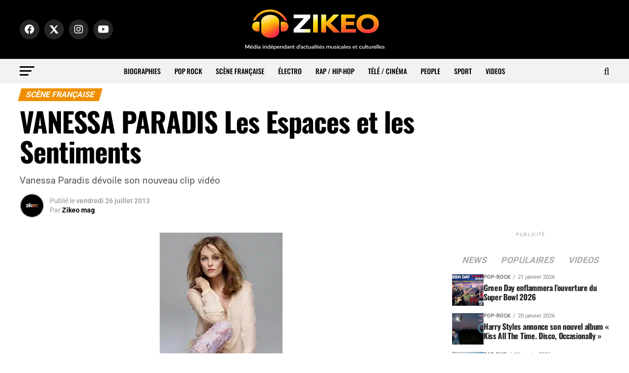

--- FILE ---
content_type: text/html; charset=UTF-8
request_url: https://www.zikeo.net/francaise/3451-vanessa-paradis-clip-les-espaces-et-les-sentiments/
body_size: 51340
content:
<!DOCTYPE html>
<html lang="fr-FR" prefix="og: https://ogp.me/ns#">
<head>
<meta charset="UTF-8" >
<meta name="viewport" id="viewport" content="width=device-width, initial-scale=1.0, maximum-scale=5.0, minimum-scale=1.0, user-scalable=yes" />
<link rel="shortcut icon" href="https://www.zikeo.net/wp-content/uploads/2025/12/icone-site-zikeo.png" /><link rel="pingback" href="https://www.zikeo.net/xmlrpc.php" />
<meta property="og:type" content="article" />
					<meta property="og:image" content="https://www.zikeo.net/wp-content/uploads/2017/11/vanessa-paradis-clip-sexy.jpg" />
		<meta name="twitter:image" content="https://www.zikeo.net/wp-content/uploads/2017/11/vanessa-paradis-clip-sexy.jpg" />
	<meta property="og:url" content="https://www.zikeo.net/francaise/3451-vanessa-paradis-clip-les-espaces-et-les-sentiments/" />
<meta property="og:title" content="VANESSA PARADIS Les Espaces et les Sentiments" />
<meta property="og:description" content="Vanessa Paradis dévoile son nouveau clip vidéo" />
<meta name="twitter:card" content="summary_large_image">
<meta name="twitter:url" content="https://www.zikeo.net/francaise/3451-vanessa-paradis-clip-les-espaces-et-les-sentiments/">
<meta name="twitter:title" content="VANESSA PARADIS Les Espaces et les Sentiments">
<meta name="twitter:description" content="Vanessa Paradis dévoile son nouveau clip vidéo">

<!-- Optimisation des moteurs de recherche par Rank Math PRO - https://rankmath.com/ -->
<title>VANESSA PARADIS Les Espaces et les Sentiments - ZIKEO – Actu musique et culture</title>
<link data-rocket-preload as="style" href="https://fonts.googleapis.com/css?family=Roboto%3A300%2C400%2C700%2C900%7COswald%3A400%2C700%7CAdvent%20Pro%3A700%7COpen%20Sans%3A700%7CAnton%3A400Oswald%3A100%2C200%2C300%2C400%2C500%2C600%2C700%2C800%2C900%7COswald%3A100%2C200%2C300%2C400%2C500%2C600%2C700%2C800%2C900%7CRoboto%3A100%2C200%2C300%2C400%2C500%2C600%2C700%2C800%2C900%7CRoboto%3A100%2C200%2C300%2C400%2C500%2C600%2C700%2C800%2C900%7CPT%20Serif%3A100%2C200%2C300%2C400%2C500%2C600%2C700%2C800%2C900%7COswald%3A100%2C200%2C300%2C400%2C500%2C600%2C700%2C800%2C900%26amp%3Bsubset%3Dlatin%2Clatin-ext%2Ccyrillic%2Ccyrillic-ext%2Cgreek-ext%2Cgreek%2Cvietnamese%26amp%3Bdisplay%3Dswap&#038;display=swap" rel="preload">
<link href="https://fonts.googleapis.com/css?family=Roboto%3A300%2C400%2C700%2C900%7COswald%3A400%2C700%7CAdvent%20Pro%3A700%7COpen%20Sans%3A700%7CAnton%3A400Oswald%3A100%2C200%2C300%2C400%2C500%2C600%2C700%2C800%2C900%7COswald%3A100%2C200%2C300%2C400%2C500%2C600%2C700%2C800%2C900%7CRoboto%3A100%2C200%2C300%2C400%2C500%2C600%2C700%2C800%2C900%7CRoboto%3A100%2C200%2C300%2C400%2C500%2C600%2C700%2C800%2C900%7CPT%20Serif%3A100%2C200%2C300%2C400%2C500%2C600%2C700%2C800%2C900%7COswald%3A100%2C200%2C300%2C400%2C500%2C600%2C700%2C800%2C900%26amp%3Bsubset%3Dlatin%2Clatin-ext%2Ccyrillic%2Ccyrillic-ext%2Cgreek-ext%2Cgreek%2Cvietnamese%26amp%3Bdisplay%3Dswap&#038;display=swap" media="print" onload="this.media=&#039;all&#039;" rel="stylesheet">
<style id="wpr-usedcss">img:is([sizes=auto i],[sizes^="auto," i]){contain-intrinsic-size:3000px 1500px}.ui-widget-header{border:1px solid #aaa;background:var(--wpr-bg-cf0fc9ee-a72c-4aa8-bbe4-b4bfa929d9d5) 50% 50% repeat-x #ccc;color:#222;font-weight:700}.ui-state-default,.ui-widget-content .ui-state-default,.ui-widget-header .ui-state-default{border:1px solid #d3d3d3;background:var(--wpr-bg-549bfdac-db71-41a1-9da3-f0d59ed893a1) 50% 50% repeat-x #e6e6e6;font-weight:400;color:#555}.ui-state-focus,.ui-state-hover,.ui-widget-content .ui-state-focus,.ui-widget-content .ui-state-hover,.ui-widget-header .ui-state-focus,.ui-widget-header .ui-state-hover{border:1px solid #999;background:var(--wpr-bg-02a6b4c0-9e06-4957-b46f-e4e111ef16de) 50% 50% repeat-x #dadada;font-weight:400;color:#212121}.ui-state-active,.ui-widget-content .ui-state-active,.ui-widget-header .ui-state-active{border:1px solid #aaa;background:var(--wpr-bg-67fc9dbb-a4b5-48e0-bff5-692c6dd17080) 50% 50% repeat-x #fff;font-weight:400;color:#212121}.ui-state-highlight,.ui-widget-content .ui-state-highlight,.ui-widget-header .ui-state-highlight{border:1px solid #fcefa1;background:var(--wpr-bg-b6a7d958-2188-4b81-b059-58fcc5f44bbe) 50% 50% repeat-x #fbf9ee;color:#363636}.ui-priority-secondary,.ui-widget-content .ui-priority-secondary,.ui-widget-header .ui-priority-secondary{opacity:.7;-ms-filter:"alpha(opacity=70)";font-weight:400}.ui-state-disabled,.ui-widget-content .ui-state-disabled,.ui-widget-header .ui-state-disabled{opacity:.35;-ms-filter:"alpha(opacity=35)";background-image:none}.ui-state-disabled .ui-icon{-ms-filter:"alpha(opacity=35)"}.ui-icon,.ui-widget-content .ui-icon{background-image:var(--wpr-bg-05787088-ecaf-4e95-b839-a30e0bb05307)}.ui-widget-header .ui-icon{background-image:var(--wpr-bg-f2ba0bd3-2f96-4117-8d56-6cfdb0c74cca)}.ui-state-focus .ui-icon,.ui-state-hover .ui-icon{background-image:var(--wpr-bg-35f26419-2158-40b1-9e4a-e4d3a2001386)}.ui-state-active .ui-icon{background-image:var(--wpr-bg-bd30f8cc-8e61-4e54-bd67-c33585696ae5)}.ui-state-highlight .ui-icon{background-image:var(--wpr-bg-ec44c6c6-5b3d-4a07-ba76-cb12db9b1657)}.tooltipster-base{display:flex;pointer-events:none;position:absolute}.tooltipster-box{flex:1 1 auto}.tooltipster-content{box-sizing:border-box;max-height:100%;max-width:100%;overflow:auto}.tooltipster-ruler{bottom:0;left:0;overflow:hidden;position:fixed;right:0;top:0;visibility:hidden}.tooltipster-sidetip .tooltipster-box{background:#565656;border:2px solid #000;border-radius:4px}.tooltipster-sidetip.tooltipster-bottom .tooltipster-box{margin-top:8px}.tooltipster-sidetip.tooltipster-left .tooltipster-box{margin-right:8px}.tooltipster-sidetip.tooltipster-right .tooltipster-box{margin-left:8px}.tooltipster-sidetip.tooltipster-top .tooltipster-box{margin-bottom:8px}.tooltipster-sidetip .tooltipster-content{color:#fff;line-height:18px;padding:6px 14px}.tooltipster-sidetip .tooltipster-arrow{overflow:hidden;position:absolute}.tooltipster-sidetip.tooltipster-bottom .tooltipster-arrow{height:10px;margin-left:-10px;top:0;width:20px}.tooltipster-sidetip.tooltipster-left .tooltipster-arrow{height:20px;margin-top:-10px;right:0;top:0;width:10px}.tooltipster-sidetip.tooltipster-right .tooltipster-arrow{height:20px;margin-top:-10px;left:0;top:0;width:10px}.tooltipster-sidetip.tooltipster-top .tooltipster-arrow{bottom:0;height:10px;margin-left:-10px;width:20px}.tooltipster-sidetip .tooltipster-arrow-background,.tooltipster-sidetip .tooltipster-arrow-border{height:0;position:absolute;width:0}.tooltipster-sidetip .tooltipster-arrow-background{border:10px solid transparent}.tooltipster-sidetip.tooltipster-bottom .tooltipster-arrow-background{border-bottom-color:#565656;left:0;top:3px}.tooltipster-sidetip.tooltipster-left .tooltipster-arrow-background{border-left-color:#565656;left:-3px;top:0}.tooltipster-sidetip.tooltipster-right .tooltipster-arrow-background{border-right-color:#565656;left:3px;top:0}.tooltipster-sidetip.tooltipster-top .tooltipster-arrow-background{border-top-color:#565656;left:0;top:-3px}.tooltipster-sidetip .tooltipster-arrow-border{border:10px solid transparent;left:0;top:0}.tooltipster-sidetip.tooltipster-bottom .tooltipster-arrow-border{border-bottom-color:#000}.tooltipster-sidetip.tooltipster-left .tooltipster-arrow-border{border-left-color:#000}.tooltipster-sidetip.tooltipster-right .tooltipster-arrow-border{border-right-color:#000}.tooltipster-sidetip.tooltipster-top .tooltipster-arrow-border{border-top-color:#000}.tooltipster-sidetip .tooltipster-arrow-uncropped{position:relative}.tooltipster-sidetip.tooltipster-bottom .tooltipster-arrow-uncropped{top:-10px}.tooltipster-sidetip.tooltipster-right .tooltipster-arrow-uncropped{left:-10px}.tooltipster-sidetip.tooltipster-light .tooltipster-box{border-radius:3px;border:1px solid #ccc;background:#ededed}.tooltipster-sidetip.tooltipster-light .tooltipster-content{color:#666}.tooltipster-sidetip.tooltipster-light .tooltipster-arrow{height:9px;margin-left:-9px;width:18px}.tooltipster-sidetip.tooltipster-light.tooltipster-left .tooltipster-arrow,.tooltipster-sidetip.tooltipster-light.tooltipster-right .tooltipster-arrow{height:18px;margin-left:0;margin-top:-9px;width:9px}.tooltipster-sidetip.tooltipster-light .tooltipster-arrow-background{border:9px solid transparent}.tooltipster-sidetip.tooltipster-light.tooltipster-bottom .tooltipster-arrow-background{border-bottom-color:#ededed;top:1px}.tooltipster-sidetip.tooltipster-light.tooltipster-left .tooltipster-arrow-background{border-left-color:#ededed;left:-1px}.tooltipster-sidetip.tooltipster-light.tooltipster-right .tooltipster-arrow-background{border-right-color:#ededed;left:1px}.tooltipster-sidetip.tooltipster-light.tooltipster-top .tooltipster-arrow-background{border-top-color:#ededed;top:-1px}.tooltipster-sidetip.tooltipster-light .tooltipster-arrow-border{border:9px solid transparent}.tooltipster-sidetip.tooltipster-light.tooltipster-bottom .tooltipster-arrow-border{border-bottom-color:#ccc}.tooltipster-sidetip.tooltipster-light.tooltipster-left .tooltipster-arrow-border{border-left-color:#ccc}.tooltipster-sidetip.tooltipster-light.tooltipster-right .tooltipster-arrow-border{border-right-color:#ccc}.tooltipster-sidetip.tooltipster-light.tooltipster-top .tooltipster-arrow-border{border-top-color:#ccc}.tooltipster-sidetip.tooltipster-light.tooltipster-bottom .tooltipster-arrow-uncropped{top:-9px}.tooltipster-sidetip.tooltipster-light.tooltipster-right .tooltipster-arrow-uncropped{left:-9px}.iti{position:relative!important;display:inline-block!important}.iti *{box-sizing:border-box;-moz-box-sizing:border-box!important}.iti__hide{display:none!important}.iti input,.iti input[type=text]{position:relative!important;z-index:0!important;margin-top:0!important;margin-bottom:0!important;padding-right:36px!important;margin-right:0!important}.iti__flag-container{position:absolute;top:0;bottom:0;right:0;padding:1px}.iti__selected-flag{z-index:1!important;position:relative!important;display:flex!important;align-items:center!important;height:100%!important;padding:0 6px 0 8px!important}.iti__arrow{margin-left:6px!important;width:0!important;height:0!important;border-left:3px solid transparent!important;border-right:3px solid transparent!important;border-top:4px solid #555!important}.iti__arrow--up{border-top:none!important;border-bottom:4px solid #555!important}.iti__country-list{position:absolute!important;z-index:999999999999!important;list-style:none!important;text-align:left!important;padding:0!important;margin:0 0 0 -1px!important;box-shadow:1px 1px 4px rgba(0,0,0,.2)!important;background-color:#fff!important;border:1px solid #ccc!important;white-space:nowrap!important;max-height:200px!important;overflow-y:scroll!important;-webkit-overflow-scrolling:touch!important}.iti__country-list--dropup{bottom:100%!important;margin-bottom:-1px!important}@media(max-width:500px){.iti__country-list{white-space:normal!important}}.iti__flag-box{display:inline-block!important;width:20px!important}.iti__divider{padding-bottom:5px!important;margin-bottom:5px!important;border-bottom:1px solid #ccc!important}.iti__country{padding:5px 10px!important;outline:0!important}.iti__dial-code{color:#999!important}.iti__country.iti__highlight{background-color:rgba(0,0,0,.05)!important}.iti__country-name,.iti__dial-code,.iti__flag-box{vertical-align:middle!important}.iti__country-name,.iti__flag-box{margin-right:6px!important}.iti--allow-dropdown input,.iti--allow-dropdown input[type=text],.iti--separate-dial-code input,.iti--separate-dial-code input[type=text]{padding-right:6px!important;padding-left:52px!important;margin-left:0!important}.iti--allow-dropdown .iti__flag-container,.iti--separate-dial-code .iti__flag-container{right:auto!important;left:0!important}.iti--allow-dropdown .iti__flag-container:hover{cursor:pointer!important}.iti--allow-dropdown .iti__flag-container:hover .iti__selected-flag{background-color:rgba(0,0,0,.05)!important}.iti--allow-dropdown input[disabled]+.iti__flag-container:hover{cursor:default!important}.iti--allow-dropdown input[disabled]+.iti__flag-container:hover .iti__selected-flag{background-color:transparent!important}.iti--separate-dial-code .iti__selected-flag{background-color:rgba(0,0,0,.05)!important}.iti--separate-dial-code .iti__selected-dial-code{margin-left:6px!important}.iti--container{position:absolute!important;top:-1000px!important;left:-1000px!important;z-index:1060!important;padding:1px!important}.iti--container:hover{cursor:pointer!important}.iti-mobile .iti--container{top:30px!important;bottom:30px!important;left:30px!important;right:30px!important;position:fixed!important;z-index:999999999!important}.iti-mobile .iti__country-list{max-height:100%!important;width:100%!important}.iti-mobile .iti__country{padding:10px!important;line-height:1.5em!important}.iti__flag{width:20px!important}.iti__flag{height:15px!important;box-shadow:0 0 1px 0 #888!important;background-image:url("https://www.zikeo.net/wp-content/plugins/arscode-ninja-popups/assets/vendor/intl-tel-input/img/flags.png")!important;background-repeat:no-repeat!important;background-color:#dbdbdb!important;background-position:20px 0!important}@media(-webkit-min-device-pixel-ratio:2),(min-resolution:192dpi){.iti__flag{background-size:5652px 15px!important}.iti__flag{background-image:url("https://www.zikeo.net/wp-content/plugins/arscode-ninja-popups/assets/vendor/intl-tel-input/img/flags@2x.png")!important}}.snp-root{display:none}.snp-step-show{display:block}.fancybox-overlay{z-index:18010!important}.snp-fb textarea{resize:none}.snp-fb address,.snp-fb article,.snp-fb body,.snp-fb canvas,.snp-fb caption,.snp-fb code,.snp-fb dd,.snp-fb del,.snp-fb div,.snp-fb dl,.snp-fb dt,.snp-fb em,.snp-fb fieldset,.snp-fb figure,.snp-fb footer,.snp-fb form,.snp-fb h1,.snp-fb h2,.snp-fb h3,.snp-fb h4,.snp-fb header,.snp-fb html,.snp-fb i,.snp-fb iframe,.snp-fb img,.snp-fb label,.snp-fb legend,.snp-fb li,.snp-fb nav,.snp-fb object,.snp-fb p,.snp-fb section,.snp-fb span,.snp-fb strong,.snp-fb table,.snp-fb tbody,.snp-fb td,.snp-fb th,.snp-fb thead,.snp-fb time,.snp-fb tr,.snp-fb ul{margin:0;padding:0;border:0;line-height:normal;-webkit-border-radius:0;-moz-border-radius:0;border-radius:0}.snp-fb,.snp-fb *{-webkit-box-sizing:border-box;-moz-box-sizing:border-box;box-sizing:border-box;background:0;box-shadow:none;-webkit-box-shadow:none;text-transform:none}.snp-fb h1,.snp-fb h2,.snp-fb h3,.snp-fb h4{font-weight:400}.snp-fb textarea{overflow:auto}.snp-fb address{font-style:normal}.snp-fb strong{font-weight:700}.snp-fb a{text-decoration:none}.snp-fb a:hover img{background:0}.snp-fb :focus,.snp-fb a,.snp-fb input,.snp-fb select,.snp-fb textarea{outline:0;width:auto;margin:0;-webkit-border-radius:0;-moz-border-radius:0;border-radius:0}.snp-fb button{-webkit-border-radius:0;-moz-border-radius:0;border-radius:0}.snp-fb ul{list-style:none}.snp-fb td,.snp-fb th{vertical-align:top}.snp-fb :invalid{-moz-box-shadow:none}.snp-fb img{display:inline;border:0;vertical-align:middle;max-width:none;box-shadow:none;-webkit-box-shadow:none}.snp-fb input[type=checkbox],.snp-fb input[type=radio]{position:relative;bottom:1px;vertical-align:middle}.snp-fb input[type=radio]{bottom:2px}.snp-fb a{color:inherit}@-webkit-keyframes swing{20%{-webkit-transform:rotate3d(0,0,1,15deg);transform:rotate3d(0,0,1,15deg)}40%{-webkit-transform:rotate3d(0,0,1,-10deg);transform:rotate3d(0,0,1,-10deg)}60%{-webkit-transform:rotate3d(0,0,1,5deg);transform:rotate3d(0,0,1,5deg)}80%{-webkit-transform:rotate3d(0,0,1,-5deg);transform:rotate3d(0,0,1,-5deg)}to{-webkit-transform:rotate3d(0,0,1,0);transform:rotate3d(0,0,1,0)}}@keyframes swing{20%{-webkit-transform:rotate3d(0,0,1,15deg);transform:rotate3d(0,0,1,15deg)}40%{-webkit-transform:rotate3d(0,0,1,-10deg);transform:rotate3d(0,0,1,-10deg)}60%{-webkit-transform:rotate3d(0,0,1,5deg);transform:rotate3d(0,0,1,5deg)}80%{-webkit-transform:rotate3d(0,0,1,-5deg);transform:rotate3d(0,0,1,-5deg)}to{-webkit-transform:rotate3d(0,0,1,0);transform:rotate3d(0,0,1,0)}}.swing{-webkit-transform-origin:top center;transform-origin:top center;-webkit-animation-name:swing;animation-name:swing}@-webkit-keyframes fadeIn{from{opacity:0}to{opacity:1}}@keyframes fadeIn{from{opacity:0}to{opacity:1}}.fadeIn{-webkit-animation-name:fadeIn;animation-name:fadeIn}@-webkit-keyframes fadeOut{from{opacity:1}to{opacity:0}}@keyframes fadeOut{from{opacity:1}to{opacity:0}}.fadeOut{-webkit-animation-name:fadeOut;animation-name:fadeOut}@-webkit-keyframes flip{from{-webkit-transform:perspective(400px) scale3d(1,1,1) translate3d(0,0,0) rotate3d(0,1,0,-360deg);transform:perspective(400px) scale3d(1,1,1) translate3d(0,0,0) rotate3d(0,1,0,-360deg);-webkit-animation-timing-function:ease-out;animation-timing-function:ease-out}40%{-webkit-transform:perspective(400px) scale3d(1,1,1) translate3d(0,0,150px) rotate3d(0,1,0,-190deg);transform:perspective(400px) scale3d(1,1,1) translate3d(0,0,150px) rotate3d(0,1,0,-190deg);-webkit-animation-timing-function:ease-out;animation-timing-function:ease-out}50%{-webkit-transform:perspective(400px) scale3d(1,1,1) translate3d(0,0,150px) rotate3d(0,1,0,-170deg);transform:perspective(400px) scale3d(1,1,1) translate3d(0,0,150px) rotate3d(0,1,0,-170deg);-webkit-animation-timing-function:ease-in;animation-timing-function:ease-in}80%{-webkit-transform:perspective(400px) scale3d(.95,.95,.95) translate3d(0,0,0) rotate3d(0,1,0,0);transform:perspective(400px) scale3d(.95,.95,.95) translate3d(0,0,0) rotate3d(0,1,0,0);-webkit-animation-timing-function:ease-in;animation-timing-function:ease-in}to{-webkit-transform:perspective(400px) scale3d(1,1,1) translate3d(0,0,0) rotate3d(0,1,0,0);transform:perspective(400px) scale3d(1,1,1) translate3d(0,0,0) rotate3d(0,1,0,0);-webkit-animation-timing-function:ease-in;animation-timing-function:ease-in}}@keyframes flip{from{-webkit-transform:perspective(400px) scale3d(1,1,1) translate3d(0,0,0) rotate3d(0,1,0,-360deg);transform:perspective(400px) scale3d(1,1,1) translate3d(0,0,0) rotate3d(0,1,0,-360deg);-webkit-animation-timing-function:ease-out;animation-timing-function:ease-out}40%{-webkit-transform:perspective(400px) scale3d(1,1,1) translate3d(0,0,150px) rotate3d(0,1,0,-190deg);transform:perspective(400px) scale3d(1,1,1) translate3d(0,0,150px) rotate3d(0,1,0,-190deg);-webkit-animation-timing-function:ease-out;animation-timing-function:ease-out}50%{-webkit-transform:perspective(400px) scale3d(1,1,1) translate3d(0,0,150px) rotate3d(0,1,0,-170deg);transform:perspective(400px) scale3d(1,1,1) translate3d(0,0,150px) rotate3d(0,1,0,-170deg);-webkit-animation-timing-function:ease-in;animation-timing-function:ease-in}80%{-webkit-transform:perspective(400px) scale3d(.95,.95,.95) translate3d(0,0,0) rotate3d(0,1,0,0);transform:perspective(400px) scale3d(.95,.95,.95) translate3d(0,0,0) rotate3d(0,1,0,0);-webkit-animation-timing-function:ease-in;animation-timing-function:ease-in}to{-webkit-transform:perspective(400px) scale3d(1,1,1) translate3d(0,0,0) rotate3d(0,1,0,0);transform:perspective(400px) scale3d(1,1,1) translate3d(0,0,0) rotate3d(0,1,0,0);-webkit-animation-timing-function:ease-in;animation-timing-function:ease-in}}.animated.flip{-webkit-backface-visibility:visible;backface-visibility:visible;-webkit-animation-name:flip;animation-name:flip}@-webkit-keyframes slideInUp{from{-webkit-transform:translate3d(0,100%,0);transform:translate3d(0,100%,0);visibility:visible}to{-webkit-transform:translate3d(0,0,0);transform:translate3d(0,0,0)}}@keyframes slideInUp{from{-webkit-transform:translate3d(0,100%,0);transform:translate3d(0,100%,0);visibility:visible}to{-webkit-transform:translate3d(0,0,0);transform:translate3d(0,0,0)}}.slideInUp{-webkit-animation-name:slideInUp;animation-name:slideInUp}.animated{-webkit-animation-duration:1s;animation-duration:1s;-webkit-animation-fill-mode:both;animation-fill-mode:both}.animated.fast{-webkit-animation-duration:.8s;animation-duration:.8s}@media(prefers-reduced-motion){.animated{-webkit-animation:unset!important;animation:unset!important;-webkit-transition:none!important;transition:none!important}}.snp-builder,.snp-builder *{line-height:normal;margin:0;padding:0;outline:0;box-sizing:border-box;-moz-box-sizing:border-box;-webkit-box-sizing:border-box;text-transform:none;background-image:none;-webkit-border-radius:0;-moz-border-radius:0;border-radius:0;border-spacing:0}.snp-builder address,.snp-builder article,.snp-builder body,.snp-builder canvas,.snp-builder caption,.snp-builder code,.snp-builder dd,.snp-builder del,.snp-builder div,.snp-builder dl,.snp-builder dt,.snp-builder em,.snp-builder fieldset,.snp-builder figure,.snp-builder footer,.snp-builder form,.snp-builder h1,.snp-builder h2,.snp-builder h3,.snp-builder h4,.snp-builder header,.snp-builder html,.snp-builder i,.snp-builder iframe,.snp-builder img,.snp-builder label,.snp-builder legend,.snp-builder li,.snp-builder nav,.snp-builder object,.snp-builder p,.snp-builder section,.snp-builder span,.snp-builder strong,.snp-builder table,.snp-builder tbody,.snp-builder td,.snp-builder th,.snp-builder thead,.snp-builder time,.snp-builder tr,.snp-builder ul{margin:0;padding:0}.snp-builder textarea{resize:none}.snp-builder button:after{display:none}.snp-builder button:hover{opacity:.8;transition:all .3s ease 0s}.snp-builder ul.bld-el>li{list-style-type:none;background-image:var(--wpr-bg-3beaac6c-52f6-497d-8e16-18b8ec1133c3);background-repeat:no-repeat;background-position:0 center;padding-left:15px}.snp_clearfix:after{content:" ";display:table;clear:both}.tooltipster-base{z-index:99999999!important}.snp-builder{-webkit-touch-callout:none;-webkit-user-select:none;-khtml-user-select:none;-moz-user-select:none;-ms-user-select:none;user-select:none}.snp-bld-step-cont{position:fixed;z-index:99999999}.snp-bld-step:after{visibility:hidden;display:block;font-size:0;content:" ";clear:both;height:0}.snp-bld-step{display:none;position:relative}.bld-el-cont{position:absolute}.bld-el{box-sizing:border-box;-moz-box-sizing:border-box;-webkit-box-sizing:border-box}.bld-el-cont .bld-el,.bld-el-text .bld-el{height:100%;width:100%}.snp-builder .snp-error{color:#c00!important}.snp-builder .snp-error::-webkit-input-placeholder{color:#c00}.snp-builder .snp-error:-moz-placeholder{color:#c00}.snp-builder .snp-error.placeholder{color:#c00}.snp-bld-showme{display:block!important}.snp-bld-step-cont.snp-bld-center{top:50%;left:50%;-webkit-transform:translateX(-50%) translateY(-50%);-moz-transform:translateX(-50%) translateY(-50%);-ms-transform:translateX(-50%) translateY(-50%);transform:translateX(-50%) translateY(-50%)}.snp-overlay{position:fixed;width:100%;height:100%;visibility:hidden;top:0;left:0;z-index:100000;opacity:0;background:#5a5757}.snp-overlay-show{visibility:visible;opacity:.8;-webkit-transition:.3s ease-in-out;-moz-transition:.3s ease-in-out;-ms-transition:.3s ease-in-out;-o-transition:.3s ease-in-out}.snp-overlay a{position:fixed;width:100%;height:100%;top:0;left:0;display:block}.snp-cursor-pointer{cursor:pointer}.bld-el-input{display:table;border-collapse:separate}.bld-el-input .bld-table-cont{display:table-cell;height:100%}.bld-table-cont textarea{display:block}.bld-input-icon{display:table-cell;width:40px;text-align:center;vertical-align:middle}.bld-icon .bld-el{border-bottom-left-radius:0!important;border-top-left-radius:0!important;border-left-width:0!important}.bld-icon .bld-input-icon{border-bottom-right-radius:0!important;border-top-right-radius:0!important}img.emoji{display:inline!important;border:none!important;box-shadow:none!important;height:1em!important;width:1em!important;margin:0 .07em!important;vertical-align:-.1em!important;background:0 0!important;padding:0!important}:root{--wp-block-synced-color:#7a00df;--wp-block-synced-color--rgb:122,0,223;--wp-bound-block-color:var(--wp-block-synced-color);--wp-editor-canvas-background:#ddd;--wp-admin-theme-color:#007cba;--wp-admin-theme-color--rgb:0,124,186;--wp-admin-theme-color-darker-10:#006ba1;--wp-admin-theme-color-darker-10--rgb:0,107,160.5;--wp-admin-theme-color-darker-20:#005a87;--wp-admin-theme-color-darker-20--rgb:0,90,135;--wp-admin-border-width-focus:2px}@media (min-resolution:192dpi){:root{--wp-admin-border-width-focus:1.5px}}:root{--wp--preset--font-size--normal:16px;--wp--preset--font-size--huge:42px}html :where(.has-border-color){border-style:solid}html :where([style*=border-top-color]){border-top-style:solid}html :where([style*=border-right-color]){border-right-style:solid}html :where([style*=border-bottom-color]){border-bottom-style:solid}html :where([style*=border-left-color]){border-left-style:solid}html :where([style*=border-width]){border-style:solid}html :where([style*=border-top-width]){border-top-style:solid}html :where([style*=border-right-width]){border-right-style:solid}html :where([style*=border-bottom-width]){border-bottom-style:solid}html :where([style*=border-left-width]){border-left-style:solid}html :where(img[class*=wp-image-]){height:auto;max-width:100%}:where(figure){margin:0 0 1em}html :where(.is-position-sticky){--wp-admin--admin-bar--position-offset:var(--wp-admin--admin-bar--height,0px)}@media screen and (max-width:600px){html :where(.is-position-sticky){--wp-admin--admin-bar--position-offset:0px}}.wp-block-embed{overflow-wrap:break-word}.wp-block-embed :where(figcaption){margin-bottom:1em;margin-top:.5em}.wp-block-embed iframe{max-width:100%}.wp-block-embed__wrapper{position:relative}.wp-embed-responsive .wp-has-aspect-ratio .wp-block-embed__wrapper:before{content:"";display:block;padding-top:50%}.wp-embed-responsive .wp-has-aspect-ratio iframe{bottom:0;height:100%;left:0;position:absolute;right:0;top:0;width:100%}.wp-embed-responsive .wp-embed-aspect-16-9 .wp-block-embed__wrapper:before{padding-top:56.25%}:root{--wp--preset--aspect-ratio--square:1;--wp--preset--aspect-ratio--4-3:4/3;--wp--preset--aspect-ratio--3-4:3/4;--wp--preset--aspect-ratio--3-2:3/2;--wp--preset--aspect-ratio--2-3:2/3;--wp--preset--aspect-ratio--16-9:16/9;--wp--preset--aspect-ratio--9-16:9/16;--wp--preset--color--black:#000000;--wp--preset--color--cyan-bluish-gray:#abb8c3;--wp--preset--color--white:#ffffff;--wp--preset--color--pale-pink:#f78da7;--wp--preset--color--vivid-red:#cf2e2e;--wp--preset--color--luminous-vivid-orange:#ff6900;--wp--preset--color--luminous-vivid-amber:#fcb900;--wp--preset--color--light-green-cyan:#7bdcb5;--wp--preset--color--vivid-green-cyan:#00d084;--wp--preset--color--pale-cyan-blue:#8ed1fc;--wp--preset--color--vivid-cyan-blue:#0693e3;--wp--preset--color--vivid-purple:#9b51e0;--wp--preset--gradient--vivid-cyan-blue-to-vivid-purple:linear-gradient(135deg,rgb(6, 147, 227) 0%,rgb(155, 81, 224) 100%);--wp--preset--gradient--light-green-cyan-to-vivid-green-cyan:linear-gradient(135deg,rgb(122, 220, 180) 0%,rgb(0, 208, 130) 100%);--wp--preset--gradient--luminous-vivid-amber-to-luminous-vivid-orange:linear-gradient(135deg,rgb(252, 185, 0) 0%,rgb(255, 105, 0) 100%);--wp--preset--gradient--luminous-vivid-orange-to-vivid-red:linear-gradient(135deg,rgb(255, 105, 0) 0%,rgb(207, 46, 46) 100%);--wp--preset--gradient--very-light-gray-to-cyan-bluish-gray:linear-gradient(135deg,rgb(238, 238, 238) 0%,rgb(169, 184, 195) 100%);--wp--preset--gradient--cool-to-warm-spectrum:linear-gradient(135deg,rgb(74, 234, 220) 0%,rgb(151, 120, 209) 20%,rgb(207, 42, 186) 40%,rgb(238, 44, 130) 60%,rgb(251, 105, 98) 80%,rgb(254, 248, 76) 100%);--wp--preset--gradient--blush-light-purple:linear-gradient(135deg,rgb(255, 206, 236) 0%,rgb(152, 150, 240) 100%);--wp--preset--gradient--blush-bordeaux:linear-gradient(135deg,rgb(254, 205, 165) 0%,rgb(254, 45, 45) 50%,rgb(107, 0, 62) 100%);--wp--preset--gradient--luminous-dusk:linear-gradient(135deg,rgb(255, 203, 112) 0%,rgb(199, 81, 192) 50%,rgb(65, 88, 208) 100%);--wp--preset--gradient--pale-ocean:linear-gradient(135deg,rgb(255, 245, 203) 0%,rgb(182, 227, 212) 50%,rgb(51, 167, 181) 100%);--wp--preset--gradient--electric-grass:linear-gradient(135deg,rgb(202, 248, 128) 0%,rgb(113, 206, 126) 100%);--wp--preset--gradient--midnight:linear-gradient(135deg,rgb(2, 3, 129) 0%,rgb(40, 116, 252) 100%);--wp--preset--font-size--small:13px;--wp--preset--font-size--medium:20px;--wp--preset--font-size--large:36px;--wp--preset--font-size--x-large:42px;--wp--preset--spacing--20:0.44rem;--wp--preset--spacing--30:0.67rem;--wp--preset--spacing--40:1rem;--wp--preset--spacing--50:1.5rem;--wp--preset--spacing--60:2.25rem;--wp--preset--spacing--70:3.38rem;--wp--preset--spacing--80:5.06rem;--wp--preset--shadow--natural:6px 6px 9px rgba(0, 0, 0, .2);--wp--preset--shadow--deep:12px 12px 50px rgba(0, 0, 0, .4);--wp--preset--shadow--sharp:6px 6px 0px rgba(0, 0, 0, .2);--wp--preset--shadow--outlined:6px 6px 0px -3px rgb(255, 255, 255),6px 6px rgb(0, 0, 0);--wp--preset--shadow--crisp:6px 6px 0px rgb(0, 0, 0)}:where(.is-layout-flex){gap:.5em}:where(.is-layout-grid){gap:.5em}:where(.wp-block-columns.is-layout-flex){gap:2em}:where(.wp-block-columns.is-layout-grid){gap:2em}:where(.wp-block-post-template.is-layout-flex){gap:1.25em}:where(.wp-block-post-template.is-layout-grid){gap:1.25em}.ui-helper-clearfix:after,.ui-helper-clearfix:before{content:"";display:table;border-collapse:collapse}.ui-helper-clearfix:after{clear:both}.ui-state-disabled{cursor:default!important;pointer-events:none}.ui-icon{display:inline-block;vertical-align:middle;margin-top:-.25em;position:relative;text-indent:-99999px;overflow:hidden;background-repeat:no-repeat}.ui-datepicker-multi .ui-datepicker-buttonpane{clear:left}.ui-datepicker-row-break{clear:both;width:100%;font-size:0}.ui-datepicker-rtl{direction:rtl}.ui-datepicker-rtl .ui-datepicker-prev{right:2px;left:auto}.ui-datepicker-rtl .ui-datepicker-next{left:2px;right:auto}.ui-datepicker-rtl .ui-datepicker-prev:hover{right:1px;left:auto}.ui-datepicker-rtl .ui-datepicker-next:hover{left:1px;right:auto}.ui-datepicker-rtl .ui-datepicker-buttonpane{clear:right}.ui-datepicker-rtl .ui-datepicker-buttonpane button{float:left}.ui-datepicker-rtl .ui-datepicker-buttonpane button.ui-datepicker-current{float:right}.ui-widget-content{border:1px solid #aaa;background:#fff;color:#222}.ui-widget-content a{color:#222}.ui-widget-header{border:1px solid #aaa;background:var(--wpr-bg-633685e6-21c4-4c1b-a6ac-da8fbd7499af) 50% 50% repeat-x #ccc;color:#222;font-weight:700}.ui-widget-header a{color:#222}.ui-state-default,.ui-widget-content .ui-state-default,.ui-widget-header .ui-state-default{border:1px solid #d3d3d3;background:var(--wpr-bg-51910211-1174-466c-ba68-510b72d8f2a7) 50% 50% repeat-x #e6e6e6;font-weight:400;color:#555}.ui-state-default a,.ui-state-default a:link,.ui-state-default a:visited{color:#555;text-decoration:none}.ui-state-focus,.ui-state-hover,.ui-widget-content .ui-state-focus,.ui-widget-content .ui-state-hover,.ui-widget-header .ui-state-focus,.ui-widget-header .ui-state-hover{border:1px solid #999;background:var(--wpr-bg-05a824b3-164b-48b3-bf10-110a65233e5c) 50% 50% repeat-x #dadada;font-weight:400;color:#212121}.ui-state-focus a,.ui-state-focus a:hover,.ui-state-focus a:link,.ui-state-focus a:visited,.ui-state-hover a,.ui-state-hover a:hover,.ui-state-hover a:link,.ui-state-hover a:visited{color:#212121;text-decoration:none}.ui-state-active,.ui-widget-content .ui-state-active,.ui-widget-header .ui-state-active{border:1px solid #aaa;background:var(--wpr-bg-0a2635b7-b1ad-40cb-888b-f08edf987237) 50% 50% repeat-x #fff;font-weight:400;color:#212121}.ui-state-active a,.ui-state-active a:link,.ui-state-active a:visited{color:#212121;text-decoration:none}.ui-state-highlight,.ui-widget-content .ui-state-highlight,.ui-widget-header .ui-state-highlight{border:1px solid #fcefa1;background:var(--wpr-bg-9a5cbe0d-531e-4288-8bf0-e5b58b780574) 50% 50% repeat-x #fbf9ee;color:#363636}.ui-state-highlight a,.ui-widget-content .ui-state-highlight a,.ui-widget-header .ui-state-highlight a{color:#363636}.ui-priority-primary,.ui-widget-content .ui-priority-primary,.ui-widget-header .ui-priority-primary{font-weight:700}.ui-priority-secondary,.ui-widget-content .ui-priority-secondary,.ui-widget-header .ui-priority-secondary{opacity:.7;filter:Alpha(Opacity=70);font-weight:400}.ui-state-disabled,.ui-widget-content .ui-state-disabled,.ui-widget-header .ui-state-disabled{opacity:.35;filter:Alpha(Opacity=35);background-image:none}.ui-state-disabled .ui-icon{filter:Alpha(Opacity=35)}.ui-icon{width:16px;height:16px}.ui-icon,.ui-widget-content .ui-icon{background-image:var(--wpr-bg-7aec9e65-f450-4e5d-ad2a-342f967e784d)}.ui-widget-header .ui-icon{background-image:var(--wpr-bg-a196ee89-7abb-4103-bea1-9e86a9f53878)}.ui-state-focus .ui-icon,.ui-state-hover .ui-icon{background-image:var(--wpr-bg-4b8e852d-ddfe-4ede-8b05-1c7882213e19)}.ui-state-active .ui-icon{background-image:var(--wpr-bg-c6b0098b-1a21-4922-b23f-f31141aac296)}.ui-state-highlight .ui-icon{background-image:var(--wpr-bg-2c283f0e-91bc-4b9f-a0cc-be4b7a9c8a43)}.ui-corner-all{border-top-left-radius:4px}.ui-corner-all{border-top-right-radius:4px}.ui-corner-all{border-bottom-left-radius:4px}.ui-corner-all{border-bottom-right-radius:4px}article,figure,footer,header,nav,section{display:block}html{overflow-x:hidden}body{color:#000;font-size:1rem;-webkit-font-smoothing:antialiased;font-weight:400;line-height:100%;margin:0 auto;padding:0}h1,h1 a,h2,h2 a,h3,h3 a,h4,h4 a{-webkit-backface-visibility:hidden;color:#000}img{max-width:100%;height:auto;-webkit-backface-visibility:hidden}iframe,object{max-width:100%}a,a:visited{opacity:1;text-decoration:none;-webkit-transition:color .25s,background .25s,opacity .25s;-moz-transition:color .25s,background .25s,opacity .25s;-ms-transition:color .25s,background .25s,opacity .25s;-o-transition:color .25s,background .25s,opacity .25s;transition:color .25s,background .25s,opacity .25s}a:hover{text-decoration:none}a:active,a:focus{outline:0}#mvp-side-wrap a{color:#000;font-weight:700}#mvp-site,#mvp-site-wall{overflow:hidden;width:100%}#mvp-site-main{width:100%}#mvp-site-main{-webkit-backface-visibility:hidden;backface-visibility:hidden;margin-top:0;z-index:9999}.relative{position:relative}.right{float:right}.left{float:left}.mvp-mob-img{display:none!important}#mvp-comments-button span.mvp-comment-but-text,#mvp-content-main p a,.mvp-feat1-list-img img,.mvp-feat1-list-img:after,.mvp-feat1-list-text h2,.mvp-fly-fade,.mvp-mega-img img,a.mvp-inf-more-but,span.mvp-cont-read-but,span.mvp-nav-search-but,ul.mvp-mega-list li a p,ul.mvp-post-more-list li:hover .mvp-post-more-img img,ul.mvp-post-more-list li:hover .mvp-post-more-text p,ul.mvp-related-posts-list li:hover .mvp-related-img img,ul.mvp-related-posts-list li:hover .mvp-related-text,ul.mvp-soc-mob-list li{-webkit-transition:.25s;-moz-transition:.25s;-ms-transition:.25s;-o-transition:.25s;transition:all .25s}#mvp-fly-wrap,#mvp-search-wrap,.mvp-nav-menu ul li.mvp-mega-dropdown .mvp-mega-dropdown{-webkit-transition:-webkit-transform .25s;-moz-transition:-moz-transform .25s;-ms-transition:-ms-transform .25s;-o-transition:-o-transform .25s;transition:transform .25s ease}#mvp-main-head-wrap{width:100%}#mvp-leader-wrap{line-height:0;overflow:hidden;position:fixed;top:0;left:0;text-align:center;width:100%;z-index:999}#mvp-main-nav-wrap{width:100%}#mvp-main-nav-top{background:#000;padding:15px 0;width:100%;height:auto;z-index:99999}.mvp-main-box{margin:0 auto;width:1200px;height:100%}#mvp-nav-top-wrap,.mvp-nav-top-cont{width:100%}.mvp-nav-top-right-out{margin-right:-200px;width:100%}.mvp-nav-top-right-in{margin-right:200px}.mvp-nav-top-left-out{float:right;margin-left:-200px;width:100%}.mvp-nav-top-left-in{margin-left:200px}.mvp-nav-top-mid{line-height:0;overflow:hidden;text-align:center;width:100%}h1.mvp-logo-title,h2.mvp-logo-title{display:block;font-size:0px}.mvp-nav-top-left,.mvp-nav-top-right{position:absolute;top:0;bottom:0;width:200px;height:100%}.mvp-nav-top-right .mvp-nav-search-but{display:none;padding:3px 0 7px}.single .mvp-fixed .mvp-nav-top-right{display:none}.single .mvp-fixed .mvp-nav-top-right-in,.single .mvp-fixed .mvp-nav-top-right-out{margin-right:0}.mvp-nav-top-left{left:0}.mvp-nav-top-right{right:0}.mvp-nav-soc-wrap{margin-top:-20px;position:absolute;top:50%;left:0;width:100%;height:40px}.mvp-nav-small .mvp-nav-soc-wrap{margin-top:-15px;height:30px}.single .mvp-nav-small .mvp-nav-top-left{display:none}.single .mvp-nav-small .mvp-nav-top-left-in,.single .mvp-nav-small .mvp-nav-top-left-out{margin-left:0}.single .mvp-nav-small .mvp-nav-top-mid a{left:100px}.mvp-nav-logo-small,.mvp-nav-small .mvp-nav-logo-reg{display:none}.mvp-nav-small .mvp-nav-logo-small{display:inline}span.mvp-nav-soc-but{background:rgba(255,255,255,.15);color:#fff;-webkit-border-radius:50%;border-radius:50%;display:inline-block;float:left;font-size:20px;margin-left:10px;padding-top:10px;text-align:center;width:40px;height:30px}.mvp-nav-small span.mvp-nav-soc-but{font-size:16px;padding-top:7px;width:30px;height:23px}.mvp-nav-soc-wrap .fa-facebook-f:hover{background:#3b5997}.mvp-nav-soc-wrap .fa-twitter:hover{background:#00aced}.mvp-nav-soc-wrap .fa-instagram:hover{background:var(--wpr-bg-ff139af6-c969-4bb7-8b8f-6e9183bf3ba7) no-repeat}.mvp-nav-soc-wrap .fa-youtube:hover{background:red}.mvp-nav-soc-wrap a:first-child span.mvp-nav-soc-but{margin-left:0}span.mvp-nav-soc-but:hover{opacity:1}#mvp-main-nav-bot{-webkit-backface-visibility:hidden;backface-visibility:hidden;width:100%;height:50px;z-index:9000}#mvp-main-nav-bot-cont{-webkit-backface-visibility:hidden;backface-visibility:hidden;width:100%;height:50px}.mvp-nav-small{position:fixed!important;top:-70px!important;padding:10px 0!important;-webkit-transform:translate3d(0,-70px,0)!important;-moz-transform:translate3d(0,-70px,0)!important;-ms-transform:translate3d(0,-70px,0)!important;-o-transform:translate3d(0,-70px,0)!important;transform:translate3d(0,-70px,0)!important;-webkit-transition:-webkit-transform .4s;-moz-transition:-moz-transform .4s;-ms-transition:-ms-transform .4s;-o-transition:-o-transform .4s;transition:transform .4s ease;height:30px!important;z-index:9999}.mvp-fixed{-webkit-backface-visibility:hidden;backface-visibility:hidden;-webkit-transform:translate3d(0,70px,0)!important;-moz-transform:translate3d(0,70px,0)!important;-ms-transform:translate3d(0,70px,0)!important;-o-transform:translate3d(0,70px,0)!important;transform:translate3d(0,70px,0)!important}.mvp-nav-small .mvp-nav-top-mid{height:30px!important}.mvp-nav-small .mvp-nav-top-mid img{height:100%!important}.mvp-fixed1{-webkit-backface-visibility:hidden;backface-visibility:hidden;display:block!important;margin-top:0!important;position:fixed!important;top:-70px!important;-webkit-transform:translate3d(0,0,0)!important;-moz-transform:translate3d(0,0,0)!important;-ms-transform:translate3d(0,0,0)!important;-o-transform:translate3d(0,0,0)!important;transform:translate3d(0,0,0)!important;-webkit-transition:-webkit-transform .5s;-moz-transition:-moz-transform .5s;-ms-transition:-ms-transform .5s;-o-transition:-o-transform .5s;transition:transform .5s ease;height:50px!important}.mvp-fixed-shadow{-webkit-box-shadow:0 1px 16px 0 rgba(0,0,0,.3);-moz-box-shadow:0 1px 16px 0 rgba(0,0,0,.3);-ms-box-shadow:0 1px 16px 0 rgba(0,0,0,.3);-o-box-shadow:0 1px 16px 0 rgba(0,0,0,.3);box-shadow:0 1px 16px 0 rgba(0,0,0,.3)}.mvp-fixed2{border-bottom:none!important;-webkit-box-shadow:0 0 16px 0 rgba(0,0,0,.2);-moz-box-shadow:0 0 16px 0 rgba(0,0,0,.2);-ms-box-shadow:0 0 16px 0 rgba(0,0,0,.2);-o-box-shadow:0 0 16px 0 rgba(0,0,0,.2);box-shadow:0 0 16px 0 rgba(0,0,0,.2);-webkit-transform:translate3d(0,120px,0)!important;-moz-transform:translate3d(0,120px,0)!important;-ms-transform:translate3d(0,120px,0)!important;-o-transform:translate3d(0,120px,0)!important;transform:translate3d(0,120px,0)!important}#mvp-nav-bot-wrap,.mvp-nav-bot-cont{width:100%}.mvp-nav-bot-right-out{margin-right:-50px;width:100%}.mvp-nav-bot-right-in{margin-right:50px}.mvp-nav-bot-left-out{float:right;margin-left:-50px;width:100%}.mvp-nav-bot-left-in{margin-left:50px}.mvp-nav-bot-left,.mvp-nav-bot-right{width:50px;height:50px}span.mvp-nav-search-but{cursor:pointer;float:right;font-size:20px;line-height:1;padding:15px 0}#mvp-search-wrap{-webkit-backface-visibility:hidden;backface-visibility:hidden;background:rgba(0,0,0,.94);opacity:0;position:fixed;top:0;left:0;-webkit-transform:translate3d(0,-100%,0);-moz-transform:translate3d(0,-100%,0);-ms-transform:translate3d(0,-100%,0);-o-transform:translate3d(0,-100%,0);transform:translate3d(0,-100%,0);width:100%;height:100%;z-index:999999}#mvp-search-wrap .mvp-search-but-wrap span{background:#fff;top:27px}#mvp-search-box{margin:-30px 0 0 -25%;position:absolute;top:50%;left:50%;width:50%}#searchform input{background:0 0;border:0;color:#fff;float:left;font-size:50px;font-weight:300;line-height:1;padding:5px 0;text-transform:uppercase;width:100%;height:50px}#searchform #searchsubmit{border:none;float:left}#searchform #s:focus{outline:0}.mvp-search-toggle{opacity:1!important;-webkit-transform:translate3d(0,0,0)!important;-moz-transform:translate3d(0,0,0)!important;-ms-transform:translate3d(0,0,0)!important;-o-transform:translate3d(0,0,0)!important;transform:translate3d(0,0,0)!important}.mvp-fixed-post{text-align:left}.mvp-fixed-post img{float:left;margin-left:0!important}.mvp-nav-menu{text-align:center;width:100%;height:50px}.mvp-nav-menu ul{float:left;text-align:center;width:100%}.mvp-nav-menu ul li{display:inline-block;position:relative}.mvp-nav-menu ul li.mvp-mega-dropdown{position:static}.mvp-nav-menu ul li a{float:left;font-size:14px;font-weight:500;line-height:1;padding:18px 12px;position:relative;text-transform:uppercase}.mvp-nav-menu ul li:hover a{padding:18px 12px 13px}.mvp-nav-menu ul li.menu-item-has-children ul.mvp-mega-list li a:after{border-color:#000 transparent transparent;border-style:none;border-width:medium;content:'';position:relative;top:auto;right:auto}.mvp-nav-menu ul li.menu-item-has-children a:after{border-style:solid;border-width:3px 3px 0;content:'';position:absolute;top:23px;right:6px}.mvp-nav-menu ul li.menu-item-has-children a{padding:18px 17px 18px 12px}.mvp-nav-menu ul li.menu-item-has-children:hover a{padding:18px 17px 13px 12px}.mvp-nav-menu ul li.mvp-mega-dropdown .mvp-mega-dropdown{-webkit-backface-visibility:hidden;backface-visibility:hidden;background:#fff;border-top:1px solid #ddd;-webkit-box-shadow:0 10px 10px 0 rgba(0,0,0,.2);-moz-box-shadow:0 10px 10px 0 rgba(0,0,0,.2);-ms-box-shadow:0 10px 10px 0 rgba(0,0,0,.2);-o-box-shadow:0 10px 10px 0 rgba(0,0,0,.2);box-shadow:0 10px 10px 0 rgba(0,0,0,.2);opacity:0;overflow:hidden;position:absolute;top:50px;left:0;-webkit-transition:opacity .2s;-moz-transition:opacity .2s;-ms-transition:opacity .2s;-o-transition:opacity .2s;transition:opacity .2s;-webkit-transform:translateY(-999px);-moz-transform:translateY(-999px);-ms-transform:translateY(-999px);-o-transform:translateY(-999px);transform:translateY(-999px);width:100%;height:0;z-index:1}.mvp-nav-menu ul li.mvp-mega-dropdown:hover .mvp-mega-dropdown{opacity:1;overflow:visible;-webkit-transform:translateY(0);-moz-transform:translateY(0);-ms-transform:translateY(0);-o-transform:translateY(0);transform:translateY(0);height:auto}.mvp-nav-menu ul li.mvp-mega-dropdown:hover .mvp-mega-dropdown .mvp-mega-img img{display:block}.mvp-nav-menu ul li ul.mvp-mega-list li a,.mvp-nav-menu ul li ul.mvp-mega-list li a p{background:0 0!important;border-bottom:none;color:#222!important;float:left;font-size:1em;font-weight:400;line-height:1.2;padding:0!important;text-align:left;text-transform:none}ul.mvp-mega-list li:hover a p{opacity:.6}.mvp-nav-menu ul li ul.mvp-mega-list li .mvp-mega-img a{line-height:0}ul.mvp-mega-list{float:left;width:100%!important;max-width:none!important}ul.mvp-mega-list li{float:left;overflow:hidden;padding:20px 0 20px 1.6666666666%;width:18.66666666666%}ul.mvp-mega-list li:first-child{padding-left:0}.mvp-mega-img{background:#000;float:left;line-height:0;margin-bottom:10px;overflow:hidden;position:relative;width:100%;max-height:130px}.mvp-mega-img img{display:none;width:100%}ul.mvp-mega-list li:hover .mvp-mega-img img{opacity:.8}.mvp-mega-img a{padding:0}#mvp-fly-wrap{overflow:hidden;position:fixed;top:0;bottom:0;left:0;-webkit-transform:translate3d(-370px,0,0);-moz-transform:translate3d(-370px,0,0);-ms-transform:translate3d(-370px,0,0);-o-transform:translate3d(-370px,0,0);transform:translate3d(-370px,0,0);width:370px;height:100%;z-index:999999}.mvp-fly-but-wrap,.mvp-search-but-wrap{cursor:pointer;width:30px}.mvp-fly-but-wrap{height:20px}#mvp-fly-wrap .mvp-fly-but-wrap{margin:15px 0}.mvp-nav-top-left .mvp-fly-but-wrap{display:none;margin-top:-10px;opacity:0;position:absolute;top:50%;left:0;height:20px}.mvp-nav-bot-left{margin:15px 0;height:20px}.mvp-search-but-wrap{position:absolute;top:60px;right:80px;width:60px;height:60px}.mvp-fly-but-wrap span,.mvp-search-but-wrap span{-webkit-border-radius:2px;-moz-border-radius:2px;-ms-border-radius:2px;-o-border-radius:2px;border-radius:2px;display:block;position:absolute;left:0;-webkit-transform:rotate(0);-moz-transform:rotate(0);-ms-transform:rotate(0);-o-transform:rotate(0);transform:rotate(0);-webkit-transition:.25s ease-in-out;-moz-transition:.25s ease-in-out;-ms-transition:.25s ease-in-out;-o-transition:.25s ease-in-out;transition:.25s ease-in-out;height:3px}.mvp-nav-top-left .mvp-fly-but-wrap{opacity:1}.mvp-fly-but-wrap span:first-child{top:0;width:30px}.mvp-fly-but-wrap span:nth-child(2),.mvp-fly-but-wrap span:nth-child(3){top:8px;width:24px}.mvp-fly-but-wrap span:nth-child(4){top:16px;width:18px}.mvp-fly-but-wrap.mvp-fly-open span:first-child,.mvp-fly-but-wrap.mvp-fly-open span:nth-child(4){top:.5px;left:50%;width:0%}.mvp-fly-but-wrap.mvp-fly-open span:nth-child(2),.mvp-search-but-wrap span:first-child{-webkit-transform:rotate(45deg);-moz-transform:rotate(45deg);-ms-transform:rotate(45deg);-o-transform:rotate(45deg);transform:rotate(45deg);width:30px}.mvp-fly-but-wrap.mvp-fly-open span:nth-child(3),.mvp-search-but-wrap span:nth-child(2){-webkit-transform:rotate(-45deg);-moz-transform:rotate(-45deg);-ms-transform:rotate(-45deg);-o-transform:rotate(-45deg);transform:rotate(-45deg);width:30px}.mvp-search-but-wrap span:first-child,.mvp-search-but-wrap span:nth-child(2){width:60px}#mvp-fly-menu-top{width:100%;height:50px}.mvp-fly-top-out{margin-right:-100px;left:50px;width:100%}.mvp-fly-top-in{margin-right:100px}#mvp-fly-logo{margin:10px 6.25%;text-align:center;width:87.5%;height:30px}#mvp-fly-logo img{line-height:0;height:100%}.mvp-fly-but-menu{float:left;margin-left:15px;position:relative}.mvp-fly-menu{-webkit-transform:translate3d(0,0,0)!important;-moz-transform:translate3d(0,0,0)!important;-ms-transform:translate3d(0,0,0)!important;-o-transform:translate3d(0,0,0)!important;transform:translate3d(0,0,0)!important}.mvp-fly-top{background:rgba(0,0,0,.3);border-top:1px solid #fff;border-left:1px solid #fff;border-bottom:1px solid #fff;color:#fff;cursor:pointer;opacity:1;overflow:hidden;position:fixed;right:0;top:50%;-webkit-transition:.3s;transition:all .3s;-webkit-transform:translate3d(100px,0,0);-moz-transform:translate3d(100px,0,0);-ms-transform:translate3d(100px,0,0);-o-transform:translate3d(100px,0,0);transform:translate3d(100px,0,0);width:50px;height:50px;z-index:9999}.mvp-fly-top:hover{color:#000}.mvp-to-top{-webkit-transform:translate3d(0,0,0);-moz-transform:translate3d(0,0,0);-ms-transform:translate3d(0,0,0);-o-transform:translate3d(0,0,0);transform:translate3d(0,0,0)}.mvp-fly-top i{font-size:40px;line-height:100%;position:absolute;top:4px;left:12.1px}#mvp-fly-menu-wrap{overflow:hidden;position:absolute;top:50px;left:0;width:100%;height:100%}nav.mvp-fly-nav-menu{-webkit-backface-visibility:hidden;backface-visibility:hidden;margin:20px 5.40540540541% 0;overflow:hidden;position:absolute!important;width:89.1891891892%;max-height:65%}nav.mvp-fly-nav-menu ul{float:left;position:relative;width:100%}nav.mvp-fly-nav-menu ul div.mvp-mega-dropdown{display:none}nav.mvp-fly-nav-menu ul li{border-top:1px solid rgba(255,255,255,.1);cursor:pointer;float:left;position:relative;width:100%;-webkit-tap-highlight-color:transparent}nav.mvp-fly-nav-menu ul li:first-child{border-top:none;margin-top:-14px}nav.mvp-fly-nav-menu ul li ul li:first-child{margin-top:0}nav.mvp-fly-nav-menu ul li a{color:#fff;display:inline-block;float:left;font-size:14px;font-weight:500;line-height:1;padding:14px 0;text-transform:uppercase;width:calc(100% - 20px)}nav.mvp-fly-nav-menu ul li.menu-item-has-children:after{content:'+';font-family:'Open Sans',sans-serif;font-size:32px;font-weight:700;position:absolute;right:0;top:7px}nav.mvp-fly-nav-menu ul li.menu-item-has-children.tog-minus:after{content:'_';right:4px;top:-9px}.mvp-fly-fade{background:#000;cursor:pointer;opacity:0;width:100%;position:fixed;top:0;left:0;z-index:99999}.mvp-fly-fade-trans{opacity:.7;height:100%}.mvp-fly-shadow{box-shadow:0 0 16px 0 rgba(0,0,0,.7)}#mvp-fly-soc-wrap{margin:0 5.40540540541%;position:absolute;bottom:20px;left:0;text-align:center;width:89.1891891892%}span.mvp-fly-soc-head{display:inline-block;font-size:.7rem;font-weight:400;line-height:1;margin-bottom:15px;text-transform:uppercase}ul.mvp-fly-soc-list{text-align:center;width:100%}ul.mvp-fly-soc-list li{display:inline-block}ul.mvp-fly-soc-list li a{background:rgba(255,255,255,.15);-webkit-border-radius:50%;-moz-border-radius:50%;-ms-border-radius:50%;-o-border-radius:50%;border-radius:50%;color:#fff;display:inline-block;font-size:14px;line-height:1;margin-left:2px;padding-top:9px;text-align:center;width:32px;height:23px}ul.mvp-fly-soc-list li:first-child a{margin-left:0}ul.mvp-fly-soc-list li a:hover{font-size:16px;padding-top:8px;height:24px}.mvp-vid-box-wrap{-webkit-border-radius:50%;-moz-border-radius:50%;-ms-border-radius:50%;-o-border-radius:50%;border-radius:50%;color:#000;font-size:20px;opacity:.9;position:absolute;top:20px;left:20px;text-align:center;width:46px;height:46px}.mvp-vid-box-mid{font-size:14px;top:15px;left:15px;width:34px;height:34px}.mvp-vid-box-small{font-size:12px;top:15px;left:15px;width:28px;height:28px}.mvp-vid-box-wrap i{margin-top:13px}.mvp-vid-marg i{margin-left:4px}.mvp-vid-marg-small i{margin-left:1px}.mvp-vid-box-mid i{margin-top:10px}.mvp-vid-box-small i{margin-top:8px}.mvp-cat-date-wrap{margin-bottom:7px;width:100%}span.mvp-cd-cat,span.mvp-cd-date{color:#777;display:inline-block;float:left;font-size:.7rem;line-height:1}span.mvp-cd-cat{font-weight:700;text-transform:uppercase}span.mvp-cd-date{font-weight:400;margin-left:5px}span.mvp-cd-date:before{content:"/";margin-right:5px}.mvp-feat1-list-cont:hover .mvp-feat1-list-text h2{opacity:.6}.mvp-feat1-right-wrap{margin-left:20px;width:320px}.mvp-ad-label{color:#999;float:left;font-size:9px;font-weight:400;letter-spacing:.2em;line-height:1;margin-top:4px;position:relative;top:-4px;text-align:center;text-transform:uppercase;width:100%}.mvp-feat1-list,.mvp-feat1-list-head-wrap,.mvp-feat1-list-wrap,ul.mvp-feat1-list-buts{width:100%}.mvp-feat1-list-head-wrap{margin-bottom:15px}ul.mvp-feat1-list-buts{text-align:center}ul.mvp-feat1-list-buts li{display:inline-block}span.mvp-feat1-list-but{color:#aaa;cursor:pointer;display:inline-block;font-size:1.1rem;font-weight:700;line-height:1;padding:5px 13px;text-transform:uppercase;-webkit-transform:skewX(-15deg);-moz-transform:skewX(-15deg);-ms-transform:skewX(-15deg);-o-transform:skewX(-15deg);transform:skewX(-15deg)}span.mvp-feat1-list-but:hover{color:#000}ul.mvp-feat1-list-buts li.active span.mvp-feat1-list-but{color:#fff}.mvp-feat1-list-cont{margin-top:15px;width:100%}.mvp-feat1-list a:first-child .mvp-feat1-list-cont{margin-top:0}.mvp-feat1-list-out{display:flex;flex-direction:row;gap:15px;float:left;margin-left:0;width:100%}.mvp-feat1-list-in{margin-left:0;width:100%}.mvp-feat1-list-img{-webkit-backface-visibility:hidden;background:#000;line-height:0;margin-right:0;overflow:hidden;width:80px}.mvp-feat1-list-cont:hover .mvp-feat1-list-img img{opacity:.8}.mvp-feat1-list-text{width:100%}.mvp-feat1-list-text h2{color:#222;float:left;font-size:1rem;font-weight:700;letter-spacing:-.02em;line-height:1.2;width:100%}#mvp-main-body-wrap{background:#fff;padding-bottom:60px;width:100%}.mvp-widget-ad{line-height:0;text-align:center;width:100%}h4.mvp-widget-home-title{float:left;margin-bottom:20px;position:relative;text-align:center;width:100%}h4.mvp-widget-home-title:before{content:'';background:#555;display:inline-block;position:absolute;left:0;bottom:50%;width:100%;height:1px;z-index:0}span.mvp-widget-home-title{color:#fff;display:inline-block;font-size:1.1rem;font-weight:700;line-height:1;padding:5px 13px;position:relative;text-transform:uppercase;transform:skewX(-15deg);z-index:1}#mvp-side-wrap{font-size:.9rem;margin-left:60px;width:320px}.mvp-side-widget{float:left;margin-top:30px;width:100%}.mvp-side-widget:first-child{margin-top:0}.mvp-widget-tab-wrap{width:100%}#mvp-side-wrap #searchform input{background:#fff;border:1px solid #ddd;-webkit-border-radius:3px;-moz-border-radius:3px;-ms-border-radius:3px;-o-border-radius:3px;border-radius:3px;color:#999;font-size:16px;padding:5px 5%;height:16px;width:88%}#mvp-article-cont,#mvp-article-wrap{width:100%}#mvp-article-wrap{float:left;position:relative}#mvp-post-main{margin:10px 0 60px;width:100%}#mvp-post-head{margin-bottom:30px;width:100%}.search #mvp-post-head{margin-top:10px}h3.mvp-post-cat{margin-bottom:10px;width:100%}span.mvp-post-cat{color:#fff;display:inline-block;font-size:1rem;font-weight:700;line-height:1;padding:5px 13px;text-transform:uppercase;-webkit-transform:skewX(-15deg);-moz-transform:skewX(-15deg);-ms-transform:skewX(-15deg);-o-transform:skewX(-15deg);transform:skewX(-15deg)}h1.mvp-post-title{color:#000;font-family:Oswald,sans-serif;font-size:3.5rem;font-weight:700;letter-spacing:-.02em;line-height:1.1;margin-right:20%;width:80%}#mvp-post-content h1.mvp-post-title{font-size:2.9rem;margin-right:0;width:100%}.search h1.mvp-post-title{font-size:2.5rem;margin-right:0;text-align:center;width:100%}span.mvp-post-excerpt{color:#555;font-size:1.2rem;font-weight:400;line-height:1.55;margin-top:15px;width:100%}.mvp-author-info-wrap{width:100%}.mvp-author-info-wrap{margin-top:12px}#mvp-content-wrap .mvp-author-info-wrap{margin:0 0 20px}.mvp-author-info-thumb{line-height:0;width:46px}.mvp-author-info-thumb img{border:2px solid #ddd;-webkit-border-radius:50%;-moz-border-radius:50%;-ms-border-radius:50%;-o-border-radius:50%;border-radius:50%;overflow:hidden}.mvp-author-info-text{color:#999;display:inline-block;float:left;font-size:14px;font-weight:400;line-height:1;margin:8px 0 0 15px}.mvp-author-info-text p{display:inline-block}.mvp-author-info-text a{color:#000!important;font-weight:700}.mvp-author-info-text a:hover{opacity:.6}.mvp-post-date{font-weight:500}.mvp-author-info-name{clear:both;margin-top:5px}.mvp-post-main-out{margin-right:-380px;width:100%}.mvp-post-main-in{margin-right:380px}#mvp-post-content{font-family:Roboto,sans-serif;width:100%}#mvp-post-feat-img{line-height:0;margin-bottom:30px;text-align:center;width:100%}#mvp-video-embed-cont{width:100%}span.mvp-video-close{background:#000;-webkit-border-radius:50%;-moz-border-radius:50%;-ms-border-radius:50%;-o-border-radius:50%;border-radius:50%;color:#fff;cursor:pointer;display:none;font-size:14px;line-height:1;padding-top:5px;position:absolute;top:-10px;left:-10px;text-align:center;width:24px;height:19px;z-index:5}#mvp-video-embed-wrap{margin-bottom:30px;width:100%}.mvp-vid-fixed{-webkit-box-shadow:0 0 10px 0 rgba(0,0,0,.5);-moz-box-shadow:0 0 10px 0 rgba(0,0,0,.5);-ms-box-shadow:0 0 10px 0 rgba(0,0,0,.5);-o-box-shadow:0 0 10px 0 rgba(0,0,0,.5);box-shadow:0 0 10px 0 rgba(0,0,0,.5);margin-top:-102px;padding-bottom:0!important;position:fixed!important;right:20px;bottom:20px;width:360px!important;height:203px!important;z-index:9999}.mvp-vid-height{height:461px}.wp-block-embed-youtube iframe,.wp-block-embed-youtube object{position:absolute;top:0;left:0;width:100%;height:100%}#mvp-content-body,#mvp-content-body-top,#mvp-content-main,#mvp-content-wrap{width:100%}#mvp-content-main{line-height:1.55}.mvp-post-soc-out{margin-left:-80px;width:100%}.mvp-post-soc-in{margin-left:80px}.mvp-post-soc-wrap{margin-right:38px;width:42px}ul.mvp-post-soc-list{width:100%}ul.mvp-post-soc-list li{-webkit-border-radius:50%;-moz-border-radius:50%;-ms-border-radius:50%;-o-border-radius:50%;border-radius:50%;color:#fff;float:left;font-size:18px;line-height:1;margin-bottom:8px;padding-top:11px;position:relative;text-align:center;width:40px;height:29px}ul.mvp-post-soc-list li:hover{font-size:20px;padding-top:10px;height:30px}ul.mvp-post-soc-list li.mvp-post-soc-fb{background:#3b5998}ul.mvp-post-soc-list li.mvp-post-soc-twit{background:#000}ul.mvp-post-soc-list li.mvp-post-soc-pin{background:#bd081c}ul.mvp-post-soc-list li.mvp-post-soc-email{background:#bbb}ul.mvp-post-soc-list li.mvp-post-soc-com{background:#fff;border:2px solid #bbb;color:#bbb;padding-top:10px;width:38px;height:28px}ul.mvp-post-soc-list li.mvp-post-soc-com:hover{font-size:20px;padding-top:9px;height:29px}#mvp-content-main p{color:#000;display:block;font-family:Roboto,sans-serif;font-size:1.1rem;font-weight:400;line-height:1.55;margin-bottom:20px}#mvp-content-main p a{color:#000}#mvp-content-bot{width:100%}.mvp-post-tags{float:left;font-size:.8rem;line-height:1;margin-top:15px;text-transform:uppercase;width:100%}.mvp-post-tags a,.mvp-post-tags a:visited{color:#777!important;display:inline-block;float:left;font-weight:600;margin:0 10px 5px 8px;position:relative}.mvp-post-tags a:before{content:'#';position:absolute;left:-8px}.mvp-post-tags a:hover{color:#000!important}.mvp-post-tags-header{color:#000;float:left;font-weight:700;margin-right:10px}.mvp-drop-nav-title{display:none;margin-left:20px;max-width:780px;overflow:hidden;height:30px}.mvp-drop-nav-title h4{color:#fff;float:left;font-size:23px;font-weight:700;letter-spacing:-.02em;line-height:30px;padding:0;width:200%}.mvp-cont-read-wrap{float:left;position:relative;width:100%}.mvp-cont-read-but-wrap{background-image:-moz-linear-gradient(to bottom,rgba(255,255,255,0) 0,rgba(255,255,255,.9) 50%,#fff 100%);background-image:-ms-linear-gradient(to bottom,rgba(255,255,255,0) 0,rgba(255,255,255,.9) 50%,#fff 100%);background-image:-o-linear-gradient(to bottom,rgba(255,255,255,0) 0,rgba(255,255,255,.9) 50%,#fff 100%);background-image:-webkit-linear-gradient(to bottom,rgba(255,255,255,0) 0,rgba(255,255,255,.9) 50%,#fff 100%);background-image:-webkit-gradient(linear,center top,center bottom,from(rgba(255,255,255,0)),to(#fff));background-image:linear-gradient(to bottom,rgba(255,255,255,0) 0,rgba(255,255,255,.9) 50%,#fff 100%);display:none;padding:120px 0 20px;position:absolute;top:-163px;left:0;text-align:center;width:100%}span.mvp-cont-read-but{background:#fff;border:1px solid #000;-webkit-border-radius:3px;-moz-border-radius:3px;-ms-border-radius:3px;-o-border-radius:3px;border-radius:3px;color:#000;cursor:pointer;display:inline-block;font-size:.8rem;font-weight:600;letter-spacing:.02em;line-height:100%;padding:10px 0;text-transform:uppercase;width:70%}span.mvp-cont-read-but:hover{background:#000;color:#fff}#mvp-related-posts{margin-top:30px;width:100%}ul.mvp-related-posts-list{width:100%}ul.mvp-related-posts-list li{float:left;margin-left:2.027027027%;overflow:hidden;width:31.98198198%;height:225px}ul.mvp-related-posts-list a:first-child li,ul.mvp-related-posts-list a:nth-child(3n+4) li{margin-left:0}.mvp-related-img{background:#000;line-height:0;margin-bottom:10px;width:100%}ul.mvp-related-posts-list li:hover .mvp-related-img img{opacity:.8}.mvp-related-text{color:#222;font-size:1rem;font-weight:700;letter-spacing:-.02em;line-height:1.2;width:100%}ul.mvp-related-posts-list li:hover .mvp-related-text{opacity:.6}#mvp-post-more-wrap,ul.mvp-post-more-list{width:100%}ul.mvp-post-more-list li{float:left;margin-left:1.25%;overflow:hidden;width:24.0625%;height:285px}ul.mvp-post-more-list a:first-child li,ul.mvp-post-more-list a:nth-child(4n+5) li{margin-left:0}.mvp-post-more-img{background:#000;line-height:0;margin-bottom:15px;width:100%}ul.mvp-post-more-list li:hover .mvp-post-more-img img{opacity:.8}.mvp-post-more-text{width:100%}.mvp-post-more-text p{color:#000;float:left;font-size:1.1rem;font-weight:700;letter-spacing:-.02em;line-height:1.2;width:100%}ul.mvp-post-more-list li:hover .mvp-post-more-text p{opacity:.6}#mvp-soc-mob-wrap{background:#fff;-webkit-box-shadow:0 0 16px 0 rgba(0,0,0,.2);-moz-box-shadow:0 0 16px 0 rgba(0,0,0,.2);-ms-box-shadow:0 0 16px 0 rgba(0,0,0,.2);-o-box-shadow:0 0 16px 0 rgba(0,0,0,.2);box-shadow:0 0 16px 0 rgba(0,0,0,.2);display:none;position:fixed;left:0;bottom:0;-webkit-transform:translate3d(0,70px,0);-moz-transform:translate3d(0,70px,0);-ms-transform:translate3d(0,70px,0);-o-transform:translate3d(0,70px,0);transform:translate3d(0,70px,0);-webkit-transition:-webkit-transform .5s;-moz-transition:-moz-transform .5s;-ms-transition:-ms-transform .5s;-o-transition:-o-transform .5s;transition:transform .5s ease;width:100%;height:40px;z-index:9999}.mvp-soc-mob-out{margin-right:-50px;width:100%}.mvp-soc-mob-in{margin-right:50px}.mvp-soc-mob-left{width:100%}.mvp-soc-mob-right{text-align:center;width:50px;height:40px}.mvp-soc-mob-right i{font-size:20px;padding:10px 0;vertical-align:top}ul.mvp-soc-mob-list{width:100%}ul.mvp-soc-mob-list li{float:left;overflow:hidden;text-align:center;height:40px}ul.mvp-soc-mob-list li.mvp-soc-mob-fb,ul.mvp-soc-mob-list li.mvp-soc-mob-twit{width:50%}ul.mvp-soc-mob-list li.mvp-soc-mob-com,ul.mvp-soc-mob-list li.mvp-soc-mob-email,ul.mvp-soc-mob-list li.mvp-soc-mob-pin,ul.mvp-soc-mob-list li.mvp-soc-mob-what{width:0}.mvp-soc-mob-more ul.mvp-soc-mob-list li{width:16.66666666%}ul.mvp-soc-mob-list li.mvp-soc-mob-fb{background:#3b5998}ul.mvp-soc-mob-list li.mvp-soc-mob-twit{background:#55acee}ul.mvp-soc-mob-list li.mvp-soc-mob-pin{background:#bd081c}ul.mvp-soc-mob-list li.mvp-soc-mob-what{background:#29a71a}ul.mvp-soc-mob-list li.mvp-soc-mob-email{background:#bbb}ul.mvp-soc-mob-list li span{color:#fff;display:inline-block;font-size:12px;font-weight:400;line-height:1;padding:14px 0;text-transform:uppercase;vertical-align:top}.mvp-soc-mob-more ul.mvp-soc-mob-list li span{display:none}ul.mvp-soc-mob-list li i{color:#fff;font-size:20px;line-height:1;margin-right:10px;padding:10px 0;vertical-align:top}.mvp-soc-mob-more ul.mvp-soc-mob-list li i{margin-right:0}#mvp-content-main ul{list-style:disc;margin:10px 0}#mvp-content-main ul li{margin-left:50px;padding:5px 0}#mvp-content-main h1,#mvp-content-main h2,#mvp-content-main h3,#mvp-content-main h4{font-family:Oswald,sans-serif;font-weight:700;letter-spacing:-.02em;line-height:1.4;margin:10px 0;overflow:hidden;width:100%}#mvp-content-main h1{font-size:2rem}#mvp-content-main h2{font-size:1.8rem}#mvp-content-main h3{font-size:1.6rem}#mvp-content-main h4{font-size:1.4rem}#mvp-content-main dt{font-weight:700;margin:5px 0}#mvp-content-main dd{line-height:1.5;margin-left:20px}#mvp-content-main code{font-size:1rem}#mvp-content-main table{font-size:.9rem;margin:0 0 20px;width:100%}#mvp-content-main thead{background:#ccc}#mvp-content-main tbody tr{background:#eee}#mvp-content-main tbody tr:nth-child(2n+2){background:0 0}#mvp-content-main td,#mvp-content-main th{padding:5px 1.5%}#mvp-content-main tr.odd{background:#eee}.posts-nav-link{display:none}.mvp-org-wrap{display:none}#mvp-comments-button{margin-top:30px;text-align:center;width:100%}#mvp-comments-button a,#mvp-comments-button span.mvp-comment-but-text{background:#fff;border:1px solid #000;-webkit-border-radius:3px;-moz-border-radius:3px;-ms-border-radius:3px;-o-border-radius:3px;border-radius:3px;color:#000;cursor:pointer;display:inline-block;font-size:.8rem;font-weight:600;letter-spacing:.02em;line-height:100%;padding:15px 0;text-transform:uppercase;width:70%}#mvp-comments-button span.mvp-comment-but-text:hover{background:#000;color:#fff}#comments{display:none;float:left;font-size:.8rem;line-height:120%;margin-top:30px;overflow:hidden;width:100%}#disqus_thread{display:none;float:left;margin-top:30px;width:100%}#comments .avatar{display:block;background-color:#fff}#cancel-comment-reply-link{clear:both;color:#fff!important;font-size:12px;font-weight:700;line-height:1;padding:5px 10px;text-transform:uppercase}#cancel-comment-reply-link{background:#999;float:left;margin:0 0 20px}#cancel-comment-reply-link:hover{background:#555;color:#fff!important;text-decoration:none}#comments .text{clear:both;display:block;float:left;margin-top:10px}#respond{clear:both;position:relative}#respond form{float:left;padding-bottom:20px;width:100%}#respond p{font-size:12px;margin:0}#respond .comment-notes{margin-bottom:1rem}#respond .required{color:#ff4b33;font-weight:700}#respond label{color:#888;display:inline-block;font-size:14px;margin-bottom:5px;width:100%}#respond input{background:#f6f6f6;border:1px solid #ddd;-webkit-box-shadow:2px 2px 5px 0 #eee inset;-moz-box-shadow:2px 2px 5px 0 #eee inset;-ms-box-shadow:2px 2px 5px 0 #eee inset;-o-box-shadow:2px 2px 5px 0 #eee inset;box-shadow:2px 2px 5px 0 #eee inset;display:inline-block;margin:0 0 9px;padding:5px;width:auto}#respond textarea{background:#f6f6f6;border:1px solid #ddd;-webkit-box-shadow:2px 2px 5px 0 #eee inset;-moz-box-shadow:2px 2px 5px 0 #eee inset;-ms-box-shadow:2px 2px 5px 0 #eee inset;-o-box-shadow:2px 2px 5px 0 #eee inset;box-shadow:2px 2px 5px 0 #eee inset;display:inline-block;margin-bottom:9px;width:99%}#respond #submit{background:#888;border:0;box-shadow:none;color:#fff;cursor:pointer;font-size:12px;font-weight:700;line-height:1;margin-top:10px;padding:5px 15px;text-transform:uppercase}#respond #submit:hover{background:#555}h2.comments,h3#reply-title{color:#fff;font-size:14px;font-weight:700;line-height:1;margin-bottom:10px;padding:5px 10px;text-shadow:1px 1px 0 #000;text-transform:uppercase}h3#reply-title{display:none}span.comments{background:#fff;color:#aaa;float:left;font-size:20px;line-height:100%;padding-right:15px;text-transform:uppercase}span.comments a{color:#666}span.comments a:hover{color:red;text-decoration:none}.author h4.mvp-widget-home-title{margin-bottom:30px}.mvp-side-widget select{width:100%}.mvp-side-widget select{padding:5px;background:#fff;border:1px solid #ddd;color:#888;font-size:12px;text-transform:uppercase}.mvp-side-widget select{padding:5px 2%;width:95.6%}#mvp-foot-bot,#mvp-foot-copy,#mvp-foot-logo,#mvp-foot-menu,#mvp-foot-soc,#mvp-foot-top{width:100%}#mvp-foot-wrap{background:#111;width:100%}#mvp-foot-top{padding:40px 0}#mvp-foot-logo{line-height:0;margin-bottom:30px;text-align:center}#mvp-foot-soc{margin-bottom:30px}ul.mvp-foot-soc-list{text-align:center;width:100%}ul.mvp-foot-soc-list li{display:inline-block}ul.mvp-foot-soc-list li a{-webkit-border-radius:50%;border-radius:50%;background:#333;color:#fff!important;display:inline-block;font-size:20px;line-height:1;margin-left:8px;padding-top:10px;text-align:center;width:40px;height:30px}ul.mvp-foot-soc-list li:first-child a{margin-left:0}ul.mvp-foot-soc-list .fa-facebook-f:hover{background:#3b5997}ul.mvp-foot-soc-list .fa-x-twitter:hover{background:#000}ul.mvp-foot-soc-list .fa-pinterest-p:hover{background:#cb2027}ul.mvp-foot-soc-list .fa-instagram:hover{background:var(--wpr-bg-9f98e25d-3adb-452f-a8ad-f9c081887110) no-repeat}ul.mvp-foot-soc-list .fa-youtube:hover{background:red}#mvp-foot-menu-wrap{width:100%}#mvp-foot-menu ul{text-align:center;width:100%}#mvp-foot-menu ul li{display:inline-block;margin:0 0 10px 20px}#mvp-foot-menu ul li a{color:#888;font-size:.9rem;font-weight:400;line-height:1;text-transform:uppercase}#mvp-foot-menu ul li a:hover{color:#fff!important}#mvp-foot-menu ul li:first-child{margin-left:0}#mvp-foot-menu ul li ul{display:none}#mvp-foot-bot{background:#000;padding:20px 0}#mvp-foot-copy{text-align:center;width:100%}#mvp-foot-copy p{color:#777;font-size:.9rem;font-weight:400;line-height:1.4}#mvp-foot-copy a:hover{color:#fff}.mvp-nav-links{float:left;margin-top:20px;position:relative;width:100%}a.mvp-inf-more-but{background:#fff;border:1px solid #000;-webkit-border-radius:3px;-moz-border-radius:3px;-ms-border-radius:3px;-o-border-radius:3px;border-radius:3px;color:#000!important;display:inline-block;font-size:.8rem;font-weight:600;letter-spacing:.02em;line-height:1;padding:15px 0;text-align:center;text-transform:uppercase;width:70%}a.mvp-inf-more-but:hover{background:#000;color:#fff!important}#infscr-loading,#infscr-loading img{display:none!important}#infscr-loading em{float:left;width:100%}#mvp-foot-copy a{color:#0be6af}#mvp-content-main p a{box-shadow:inset 0 -4px 0 #0be6af}#mvp-content-main p a:hover{background:#0be6af}a,a:visited{color:#0be6af}#mvp-side-wrap a:hover{color:#0be6af}.mvp-fly-top:hover,.mvp-vid-box-wrap,ul.mvp-soc-mob-list li.mvp-soc-mob-com{background:#0be6af}nav.mvp-fly-nav-menu ul li.menu-item-has-children:after{color:#0be6af}#searchform input{border-bottom:1px solid #0be6af}.mvp-fly-top:hover{border-top:1px solid #0be6af;border-left:1px solid #0be6af;border-bottom:1px solid #0be6af}span.mvp-post-cat,span.mvp-widget-home-title,ul.mvp-feat1-list-buts li.active span.mvp-feat1-list-but{background:#ff005b}#mvp-fly-wrap .mvp-fly-but-wrap span,.mvp-nav-top-left .mvp-fly-but-wrap span{background:#777}.mvp-nav-top-right .mvp-nav-search-but,.mvp-soc-mob-right i,span.mvp-fly-soc-head{color:#777}#mvp-main-nav-bot-cont{background:#fff}#mvp-nav-bot-wrap .mvp-fly-but-wrap span,#mvp-nav-bot-wrap .mvp-search-but-wrap span{background:#333}#mvp-nav-bot-wrap .mvp-nav-menu ul li a,#mvp-nav-bot-wrap span.mvp-nav-search-but{color:#333}#mvp-nav-bot-wrap .mvp-nav-menu ul li.menu-item-has-children a:after{border-color:#333 transparent transparent}.mvp-nav-menu ul li:hover a{border-bottom:5px solid #0be6af}#mvp-nav-bot-wrap .mvp-fly-but-wrap:hover span{background:#0be6af}#mvp-nav-bot-wrap span.mvp-nav-search-but:hover{color:#0be6af}#comments,#mvp-comments-button a,#mvp-comments-button span.mvp-comment-but-text,#mvp-foot-copy p,#searchform input,.mvp-ad-label,.mvp-author-info-text,.mvp-post-tags a,.mvp-post-tags a:visited,.mvp-post-tags-header,a.mvp-inf-more-but,body,h2.comments,h3#reply-title,nav.mvp-fly-nav-menu ul li a,span.mvp-cd-cat,span.mvp-cd-date,span.mvp-cont-read-but,span.mvp-fly-soc-head,span.mvp-post-excerpt,ul.mvp-soc-mob-list li span{font-family:Roboto,sans-serif}#mvp-content-main p,#mvp-content-main ul li{font-family:Roboto,sans-serif}#mvp-foot-menu ul li a,.mvp-nav-menu ul li a{font-family:Oswald,sans-serif}.mvp-feat1-list-text h2,.mvp-post-more-text p,.mvp-related-text{font-family:Oswald,sans-serif}.mvp-drop-nav-title h4,h1.mvp-post-title{font-family:Oswald,sans-serif}#mvp-content-main h1,#mvp-content-main h2,#mvp-content-main h3,#mvp-content-main h4,span.mvp-feat1-list-but,span.mvp-post-cat,span.mvp-widget-home-title{font-family:Oswald,sans-serif}#mvp-foot-copy a{color:#ef8f00}#mvp-content-main p a,#mvp-content-main ul a{box-shadow:inset 0 -4px 0 #ef8f00}#mvp-content-main p a:hover,#mvp-content-main ul a:hover{background:#ef8f00}a,a:visited{color:#ef8f00}#mvp-side-wrap a:hover{color:#ef8f00}.mvp-fly-top:hover,.mvp-vid-box-wrap,ul.mvp-soc-mob-list li.mvp-soc-mob-com{background:#ef8f00}nav.mvp-fly-nav-menu ul li.menu-item-has-children:after{color:#ef8f00}#searchform input{border-bottom:1px solid #ef8f00}.mvp-fly-top:hover{border-top:1px solid #ef8f00;border-left:1px solid #ef8f00;border-bottom:1px solid #ef8f00}span.mvp-post-cat,span.mvp-widget-home-title,ul.mvp-feat1-list-buts li.active span.mvp-feat1-list-but{background:#ef8f00}#mvp-fly-wrap,#mvp-main-nav-top,.mvp-soc-mob-right{background:#000}#mvp-fly-wrap .mvp-fly-but-wrap span,.mvp-nav-top-left .mvp-fly-but-wrap span{background:#555}.mvp-nav-top-right .mvp-nav-search-but,.mvp-soc-mob-right i,span.mvp-fly-soc-head{color:#555}#mvp-nav-top-wrap span.mvp-nav-search-but:hover{color:#0be6af}#mvp-nav-top-wrap .mvp-fly-but-wrap:hover span{background:#0be6af}#mvp-main-nav-bot-cont{background:#f2f2f2}#mvp-nav-bot-wrap .mvp-fly-but-wrap span,#mvp-nav-bot-wrap .mvp-search-but-wrap span{background:#000}#mvp-nav-bot-wrap .mvp-nav-menu ul li a,#mvp-nav-bot-wrap span.mvp-nav-search-but{color:#000}#mvp-nav-bot-wrap .mvp-nav-menu ul li.menu-item-has-children a:after{border-color:#000 transparent transparent}.mvp-nav-menu ul li:hover a{border-bottom:5px solid #ef8f00}#mvp-nav-bot-wrap .mvp-fly-but-wrap:hover span{background:#ef8f00}#mvp-nav-bot-wrap span.mvp-nav-search-but:hover{color:#ef8f00}#comments,#mvp-comments-button a,#mvp-comments-button span.mvp-comment-but-text,#mvp-foot-copy p,#searchform input,.mvp-ad-label,.mvp-author-info-text,.mvp-post-tags a,.mvp-post-tags a:visited,.mvp-post-tags-header,a.mvp-inf-more-but,body,h2.comments,h3#reply-title,nav.mvp-fly-nav-menu ul li a,span.mvp-cd-cat,span.mvp-cd-date,span.mvp-cont-read-but,span.mvp-fly-soc-head,span.mvp-post-excerpt,ul.mvp-soc-mob-list li span{font-family:Roboto,sans-serif;font-display:swap}#mvp-content-main p,#mvp-content-main ul li{font-family:'PT Serif',sans-serif;font-display:swap}#mvp-foot-menu ul li a,.mvp-nav-menu ul li a{font-family:Oswald,sans-serif;font-display:swap}.mvp-feat1-list-text h2,.mvp-post-more-text p,.mvp-related-text{font-family:Oswald,sans-serif;font-display:swap}.mvp-drop-nav-title h4,h1.mvp-post-title{font-family:Oswald,sans-serif;font-display:swap}#mvp-content-main h1,#mvp-content-main h2,#mvp-content-main h3,#mvp-content-main h4,span.mvp-feat1-list-but,span.mvp-post-cat,span.mvp-widget-home-title{font-family:Roboto,sans-serif;font-display:swap}.mvp-nav-links{display:none}@media screen and (max-width:479px){.single #mvp-content-body-top{max-height:400px}.single .mvp-cont-read-but-wrap{display:inline}}ul.mvp-post-more-list li{height:325px}@font-face{font-family:'Font Awesome 5 Brands';font-style:normal;font-weight:400;font-display:swap;src:url("https://www.zikeo.net/wp-content/themes/zox-news-child/font-awesome/webfonts/fa-brands-400.eot");src:url("https://www.zikeo.net/wp-content/themes/zox-news-child/font-awesome/webfonts/fa-brands-400.eot?#iefix") format("embedded-opentype"),url("https://www.zikeo.net/wp-content/themes/zox-news-child/font-awesome/webfonts/fa-brands-400.woff2") format("woff2"),url("https://www.zikeo.net/wp-content/themes/zox-news-child/font-awesome/webfonts/fa-brands-400.woff") format("woff"),url("https://www.zikeo.net/wp-content/themes/zox-news-child/font-awesome/webfonts/fa-brands-400.ttf") format("truetype"),url("https://www.zikeo.net/wp-content/themes/zox-news-child/font-awesome/webfonts/fa-brands-400.svg#fontawesome") format("svg")}@font-face{font-family:'Font Awesome 5 Free';font-style:normal;font-weight:400;font-display:swap;src:url("https://www.zikeo.net/wp-content/themes/zox-news-child/font-awesome/webfonts/fa-regular-400.eot");src:url("https://www.zikeo.net/wp-content/themes/zox-news-child/font-awesome/webfonts/fa-regular-400.eot?#iefix") format("embedded-opentype"),url("https://www.zikeo.net/wp-content/themes/zox-news-child/font-awesome/webfonts/fa-regular-400.woff2") format("woff2"),url("https://www.zikeo.net/wp-content/themes/zox-news-child/font-awesome/webfonts/fa-regular-400.woff") format("woff"),url("https://www.zikeo.net/wp-content/themes/zox-news-child/font-awesome/webfonts/fa-regular-400.ttf") format("truetype"),url("https://www.zikeo.net/wp-content/themes/zox-news-child/font-awesome/webfonts/fa-regular-400.svg#fontawesome") format("svg")}a,address,article,body,canvas,caption,center,code,dd,del,div,dl,dt,em,fieldset,figure,footer,form,h1,h2,h3,h4,header,html,i,iframe,img,label,legend,li,nav,object,p,s,section,span,strong,table,tbody,td,th,thead,time,tr,tt,ul{margin:0;padding:0;border:0;font-size:100%;vertical-align:baseline}article,figure,footer,header,main,nav,section{display:block}body{line-height:1}ul{list-style:none}table{border-collapse:collapse;border-spacing:0}.fa,.fab,.far{-moz-osx-font-smoothing:grayscale;-webkit-font-smoothing:antialiased;display:inline-block;font-style:normal;font-variant:normal;text-rendering:auto;line-height:1}.fa-facebook-f:before{content:"\f39e"}.fab{font-family:'Font Awesome 5 Brands';font-weight:400}.far{font-family:'Font Awesome 5 Free';font-weight:400}.fa{font-family:'Font Awesome 5 Free';font-weight:900}@font-face{font-display:swap;font-family:Oswald;font-style:normal;font-weight:200;src:url(https://fonts.gstatic.com/s/oswald/v57/TK3iWkUHHAIjg752Fz8Ghe4.woff2) format('woff2');unicode-range:U+0100-02BA,U+02BD-02C5,U+02C7-02CC,U+02CE-02D7,U+02DD-02FF,U+0304,U+0308,U+0329,U+1D00-1DBF,U+1E00-1E9F,U+1EF2-1EFF,U+2020,U+20A0-20AB,U+20AD-20C0,U+2113,U+2C60-2C7F,U+A720-A7FF}@font-face{font-display:swap;font-family:Oswald;font-style:normal;font-weight:200;src:url(https://fonts.gstatic.com/s/oswald/v57/TK3iWkUHHAIjg752GT8G.woff2) format('woff2');unicode-range:U+0000-00FF,U+0131,U+0152-0153,U+02BB-02BC,U+02C6,U+02DA,U+02DC,U+0304,U+0308,U+0329,U+2000-206F,U+20AC,U+2122,U+2191,U+2193,U+2212,U+2215,U+FEFF,U+FFFD}@font-face{font-display:swap;font-family:Oswald;font-style:normal;font-weight:300;src:url(https://fonts.gstatic.com/s/oswald/v57/TK3iWkUHHAIjg752Fz8Ghe4.woff2) format('woff2');unicode-range:U+0100-02BA,U+02BD-02C5,U+02C7-02CC,U+02CE-02D7,U+02DD-02FF,U+0304,U+0308,U+0329,U+1D00-1DBF,U+1E00-1E9F,U+1EF2-1EFF,U+2020,U+20A0-20AB,U+20AD-20C0,U+2113,U+2C60-2C7F,U+A720-A7FF}@font-face{font-display:swap;font-family:Oswald;font-style:normal;font-weight:300;src:url(https://fonts.gstatic.com/s/oswald/v57/TK3iWkUHHAIjg752GT8G.woff2) format('woff2');unicode-range:U+0000-00FF,U+0131,U+0152-0153,U+02BB-02BC,U+02C6,U+02DA,U+02DC,U+0304,U+0308,U+0329,U+2000-206F,U+20AC,U+2122,U+2191,U+2193,U+2212,U+2215,U+FEFF,U+FFFD}@font-face{font-display:swap;font-family:Oswald;font-style:normal;font-weight:400;src:url(https://fonts.gstatic.com/s/oswald/v57/TK3iWkUHHAIjg752Fz8Ghe4.woff2) format('woff2');unicode-range:U+0100-02BA,U+02BD-02C5,U+02C7-02CC,U+02CE-02D7,U+02DD-02FF,U+0304,U+0308,U+0329,U+1D00-1DBF,U+1E00-1E9F,U+1EF2-1EFF,U+2020,U+20A0-20AB,U+20AD-20C0,U+2113,U+2C60-2C7F,U+A720-A7FF}@font-face{font-display:swap;font-family:Oswald;font-style:normal;font-weight:400;src:url(https://fonts.gstatic.com/s/oswald/v57/TK3iWkUHHAIjg752GT8G.woff2) format('woff2');unicode-range:U+0000-00FF,U+0131,U+0152-0153,U+02BB-02BC,U+02C6,U+02DA,U+02DC,U+0304,U+0308,U+0329,U+2000-206F,U+20AC,U+2122,U+2191,U+2193,U+2212,U+2215,U+FEFF,U+FFFD}@font-face{font-display:swap;font-family:Oswald;font-style:normal;font-weight:500;src:url(https://fonts.gstatic.com/s/oswald/v57/TK3iWkUHHAIjg752Fz8Ghe4.woff2) format('woff2');unicode-range:U+0100-02BA,U+02BD-02C5,U+02C7-02CC,U+02CE-02D7,U+02DD-02FF,U+0304,U+0308,U+0329,U+1D00-1DBF,U+1E00-1E9F,U+1EF2-1EFF,U+2020,U+20A0-20AB,U+20AD-20C0,U+2113,U+2C60-2C7F,U+A720-A7FF}@font-face{font-display:swap;font-family:Oswald;font-style:normal;font-weight:500;src:url(https://fonts.gstatic.com/s/oswald/v57/TK3iWkUHHAIjg752GT8G.woff2) format('woff2');unicode-range:U+0000-00FF,U+0131,U+0152-0153,U+02BB-02BC,U+02C6,U+02DA,U+02DC,U+0304,U+0308,U+0329,U+2000-206F,U+20AC,U+2122,U+2191,U+2193,U+2212,U+2215,U+FEFF,U+FFFD}@font-face{font-display:swap;font-family:Oswald;font-style:normal;font-weight:600;src:url(https://fonts.gstatic.com/s/oswald/v57/TK3iWkUHHAIjg752Fz8Ghe4.woff2) format('woff2');unicode-range:U+0100-02BA,U+02BD-02C5,U+02C7-02CC,U+02CE-02D7,U+02DD-02FF,U+0304,U+0308,U+0329,U+1D00-1DBF,U+1E00-1E9F,U+1EF2-1EFF,U+2020,U+20A0-20AB,U+20AD-20C0,U+2113,U+2C60-2C7F,U+A720-A7FF}@font-face{font-display:swap;font-family:Oswald;font-style:normal;font-weight:600;src:url(https://fonts.gstatic.com/s/oswald/v57/TK3iWkUHHAIjg752GT8G.woff2) format('woff2');unicode-range:U+0000-00FF,U+0131,U+0152-0153,U+02BB-02BC,U+02C6,U+02DA,U+02DC,U+0304,U+0308,U+0329,U+2000-206F,U+20AC,U+2122,U+2191,U+2193,U+2212,U+2215,U+FEFF,U+FFFD}@font-face{font-display:swap;font-family:Oswald;font-style:normal;font-weight:700;src:url(https://fonts.gstatic.com/s/oswald/v57/TK3iWkUHHAIjg752Fz8Ghe4.woff2) format('woff2');unicode-range:U+0100-02BA,U+02BD-02C5,U+02C7-02CC,U+02CE-02D7,U+02DD-02FF,U+0304,U+0308,U+0329,U+1D00-1DBF,U+1E00-1E9F,U+1EF2-1EFF,U+2020,U+20A0-20AB,U+20AD-20C0,U+2113,U+2C60-2C7F,U+A720-A7FF}@font-face{font-display:swap;font-family:Oswald;font-style:normal;font-weight:700;src:url(https://fonts.gstatic.com/s/oswald/v57/TK3iWkUHHAIjg752GT8G.woff2) format('woff2');unicode-range:U+0000-00FF,U+0131,U+0152-0153,U+02BB-02BC,U+02C6,U+02DA,U+02DC,U+0304,U+0308,U+0329,U+2000-206F,U+20AC,U+2122,U+2191,U+2193,U+2212,U+2215,U+FEFF,U+FFFD}@font-face{font-display:swap;font-family:'PT Serif';font-style:normal;font-weight:400;src:url(https://fonts.gstatic.com/s/ptserif/v19/EJRVQgYoZZY2vCFuvAFWzr8.woff2) format('woff2');unicode-range:U+0000-00FF,U+0131,U+0152-0153,U+02BB-02BC,U+02C6,U+02DA,U+02DC,U+0304,U+0308,U+0329,U+2000-206F,U+20AC,U+2122,U+2191,U+2193,U+2212,U+2215,U+FEFF,U+FFFD}@font-face{font-display:swap;font-family:Roboto;font-style:normal;font-weight:100;font-stretch:100%;src:url(https://fonts.gstatic.com/s/roboto/v50/KFO7CnqEu92Fr1ME7kSn66aGLdTylUAMa3yUBA.woff2) format('woff2');unicode-range:U+0000-00FF,U+0131,U+0152-0153,U+02BB-02BC,U+02C6,U+02DA,U+02DC,U+0304,U+0308,U+0329,U+2000-206F,U+20AC,U+2122,U+2191,U+2193,U+2212,U+2215,U+FEFF,U+FFFD}@font-face{font-display:swap;font-family:Roboto;font-style:normal;font-weight:200;font-stretch:100%;src:url(https://fonts.gstatic.com/s/roboto/v50/KFO7CnqEu92Fr1ME7kSn66aGLdTylUAMa3yUBA.woff2) format('woff2');unicode-range:U+0000-00FF,U+0131,U+0152-0153,U+02BB-02BC,U+02C6,U+02DA,U+02DC,U+0304,U+0308,U+0329,U+2000-206F,U+20AC,U+2122,U+2191,U+2193,U+2212,U+2215,U+FEFF,U+FFFD}@font-face{font-display:swap;font-family:Roboto;font-style:normal;font-weight:300;font-stretch:100%;src:url(https://fonts.gstatic.com/s/roboto/v50/KFO7CnqEu92Fr1ME7kSn66aGLdTylUAMa3yUBA.woff2) format('woff2');unicode-range:U+0000-00FF,U+0131,U+0152-0153,U+02BB-02BC,U+02C6,U+02DA,U+02DC,U+0304,U+0308,U+0329,U+2000-206F,U+20AC,U+2122,U+2191,U+2193,U+2212,U+2215,U+FEFF,U+FFFD}@font-face{font-display:swap;font-family:Roboto;font-style:normal;font-weight:400;font-stretch:100%;src:url(https://fonts.gstatic.com/s/roboto/v50/KFO7CnqEu92Fr1ME7kSn66aGLdTylUAMa3yUBA.woff2) format('woff2');unicode-range:U+0000-00FF,U+0131,U+0152-0153,U+02BB-02BC,U+02C6,U+02DA,U+02DC,U+0304,U+0308,U+0329,U+2000-206F,U+20AC,U+2122,U+2191,U+2193,U+2212,U+2215,U+FEFF,U+FFFD}@font-face{font-display:swap;font-family:Roboto;font-style:normal;font-weight:500;font-stretch:100%;src:url(https://fonts.gstatic.com/s/roboto/v50/KFO7CnqEu92Fr1ME7kSn66aGLdTylUAMa3yUBA.woff2) format('woff2');unicode-range:U+0000-00FF,U+0131,U+0152-0153,U+02BB-02BC,U+02C6,U+02DA,U+02DC,U+0304,U+0308,U+0329,U+2000-206F,U+20AC,U+2122,U+2191,U+2193,U+2212,U+2215,U+FEFF,U+FFFD}@font-face{font-display:swap;font-family:Roboto;font-style:normal;font-weight:600;font-stretch:100%;src:url(https://fonts.gstatic.com/s/roboto/v50/KFO7CnqEu92Fr1ME7kSn66aGLdTylUAMa3yUBA.woff2) format('woff2');unicode-range:U+0000-00FF,U+0131,U+0152-0153,U+02BB-02BC,U+02C6,U+02DA,U+02DC,U+0304,U+0308,U+0329,U+2000-206F,U+20AC,U+2122,U+2191,U+2193,U+2212,U+2215,U+FEFF,U+FFFD}@font-face{font-display:swap;font-family:Roboto;font-style:normal;font-weight:700;font-stretch:100%;src:url(https://fonts.gstatic.com/s/roboto/v50/KFO7CnqEu92Fr1ME7kSn66aGLdTylUAMa3yUBA.woff2) format('woff2');unicode-range:U+0000-00FF,U+0131,U+0152-0153,U+02BB-02BC,U+02C6,U+02DA,U+02DC,U+0304,U+0308,U+0329,U+2000-206F,U+20AC,U+2122,U+2191,U+2193,U+2212,U+2215,U+FEFF,U+FFFD}@font-face{font-display:swap;font-family:Roboto;font-style:normal;font-weight:800;font-stretch:100%;src:url(https://fonts.gstatic.com/s/roboto/v50/KFO7CnqEu92Fr1ME7kSn66aGLdTylUAMa3yUBA.woff2) format('woff2');unicode-range:U+0000-00FF,U+0131,U+0152-0153,U+02BB-02BC,U+02C6,U+02DA,U+02DC,U+0304,U+0308,U+0329,U+2000-206F,U+20AC,U+2122,U+2191,U+2193,U+2212,U+2215,U+FEFF,U+FFFD}@font-face{font-display:swap;font-family:Roboto;font-style:normal;font-weight:900;font-stretch:100%;src:url(https://fonts.gstatic.com/s/roboto/v50/KFO7CnqEu92Fr1ME7kSn66aGLdTylUAMa3yUBA.woff2) format('woff2');unicode-range:U+0000-00FF,U+0131,U+0152-0153,U+02BB-02BC,U+02C6,U+02DA,U+02DC,U+0304,U+0308,U+0329,U+2000-206F,U+20AC,U+2122,U+2191,U+2193,U+2212,U+2215,U+FEFF,U+FFFD}@media screen and (max-width:1260px) and (min-width:1200px){.mvp-main-box{margin:0 1.666666666%;width:96.666666666%}}@media screen and (max-width:1199px) and (min-width:1100px){.mvp-main-box{margin:0 1.81818181818%;width:96.3636363636%}ul.mvp-related-posts-list li{margin-left:2.5%;width:31.6666666%}ul.mvp-post-more-list li{margin-left:1.41509434%;width:23.93867925%;height:265px}}@media screen and (max-width:1099px) and (min-width:1004px){span.mvp-video-close{display:none!important}.mvp-main-box{margin:0 2%;width:96%}h1.mvp-post-title{margin-right:0;width:100%}.mvp-post-main-out{margin-right:-360px}.mvp-post-main-in{margin-right:360px}#mvp-side-wrap{margin-left:40px}ul.mvp-related-posts-list li{margin-left:2.86259542%;width:31.42493639%;height:190px}.mvp-related-text{font-size:1rem}#mvp-post-content h1.mvp-post-title{font-size:2.5rem}ul.mvp-post-more-list li{margin-left:1.5625%;width:23.828125%;height:265px}.mvp-vid-fixed{-webkit-box-shadow:none;-moz-box-shadow:none;-ms-box-shadow:none;-o-box-shadow:none;box-shadow:none;margin-top:0;position:relative!important;right:auto;bottom:auto;width:100%!important;height:auto!important;z-index:auto}.mvp-vid-height{height:auto!important}}@media screen and (max-width:1003px) and (min-width:900px){.mvp-drop-nav-title,.mvp-fly-top,.mvp-nav-logo-reg,.mvp-nav-soc-wrap,.mvp-post-soc-wrap,span.mvp-video-close{display:none!important}#mvp-soc-mob-wrap,.mvp-nav-logo-small,.mvp-nav-top-left .mvp-fly-but-wrap{display:inline}.mvp-main-box{margin:0 2.2222222%;width:95.55555555%}#mvp-main-nav-top{padding:10px 0!important;height:30px!important;z-index:9999}.mvp-nav-small{-webkit-box-shadow:0 1px 16px 0 rgba(0,0,0,.3);-moz-box-shadow:0 1px 16px 0 rgba(0,0,0,.3);-ms-box-shadow:0 1px 16px 0 rgba(0,0,0,.3);-o-box-shadow:0 1px 16px 0 rgba(0,0,0,.3);box-shadow:0 1px 16px 0 rgba(0,0,0,.3)}.mvp-nav-top-mid{height:30px!important}.mvp-nav-top-mid img{height:100%!important}#mvp-main-nav-bot{border-bottom:none;display:none!important;height:0}.mvp-nav-top-mid img{margin-left:0}.mvp-nav-top-left-out{margin-left:-50px}.mvp-nav-top-left-in{margin-left:50px}.mvp-nav-top-left{display:block}.mvp-nav-top-right-out{margin-right:-50px}.mvp-nav-top-right-in{margin-right:50px}.mvp-nav-top-right{width:50px}.mvp-nav-top-right .mvp-nav-search-but{display:block}h1.mvp-post-title{margin-right:0;width:100%}.single .mvp-fixed .mvp-nav-top-right,.single .mvp-nav-small .mvp-nav-top-left{display:block}.single .mvp-fixed .mvp-nav-top-right-out{margin-right:-50px}.single .mvp-fixed .mvp-nav-top-right-in{margin-right:50px}.single .mvp-nav-small .mvp-nav-top-left-out{margin-left:-50px}.single .mvp-nav-small .mvp-nav-top-left-in{margin-left:50px}.mvp-fixed-post{text-align:center}.mvp-fixed-post img{float:none}.mvp-post-soc-in,.mvp-post-soc-out{margin-left:0}.mvp-post-main-out{margin-right:-360px}.mvp-post-main-in{margin-right:360px}#mvp-side-wrap{margin-left:40px}#mvp-content-main p{font-size:1rem}ul.mvp-related-posts-list li{margin-left:2.86259542%;width:31.42493639%;height:190px}.mvp-related-text{font-size:1rem}#mvp-post-content h1.mvp-post-title{font-size:2.3rem}ul.mvp-post-more-list li{margin-left:1.744186047%;width:23.69186047%;height:250px}.mvp-post-more-text p{font-size:1.1rem}.mvp-vid-fixed{-webkit-box-shadow:none;-moz-box-shadow:none;-ms-box-shadow:none;-o-box-shadow:none;box-shadow:none;margin-top:0;position:relative!important;right:auto;bottom:auto;width:100%!important;height:auto!important;z-index:auto}.mvp-vid-height{height:auto!important}.search h1.mvp-post-title{font-size:2.1rem}.mvp-nav-small .mvp-nav-top-mid a,.mvp-nav-top-mid a,.single .mvp-nav-small .mvp-nav-top-mid a{left:0}.mvp-soc-mob-up{-webkit-transform:translate3d(0,0,0)!important;-moz-transform:translate3d(0,0,0)!important;-ms-transform:translate3d(0,0,0)!important;-o-transform:translate3d(0,0,0)!important;transform:translate3d(0,0,0)!important}#mvp-main-body-wrap{padding-top:20px}}@media screen and (max-width:899px) and (min-width:768px){.mvp-drop-nav-title,.mvp-fly-top,.mvp-nav-logo-reg,.mvp-nav-soc-wrap,.mvp-post-soc-wrap,span.mvp-video-close,ul.mvp-post-more-list li .mvp-cd-date{display:none!important}#mvp-soc-mob-wrap,.mvp-nav-logo-small,.mvp-nav-top-left .mvp-fly-but-wrap{display:inline}.mvp-main-box{margin:0 2.60416666666%;width:94.7916666666%}#mvp-main-nav-top{padding:10px 0!important;height:30px!important;z-index:9999}.mvp-nav-small{-webkit-box-shadow:0 1px 16px 0 rgba(0,0,0,.3);-moz-box-shadow:0 1px 16px 0 rgba(0,0,0,.3);-ms-box-shadow:0 1px 16px 0 rgba(0,0,0,.3);-o-box-shadow:0 1px 16px 0 rgba(0,0,0,.3);box-shadow:0 1px 16px 0 rgba(0,0,0,.3)}.mvp-nav-top-mid{height:30px!important}.mvp-nav-top-mid img{height:100%!important}#mvp-main-nav-bot{border-bottom:none;display:none!important;height:0}.mvp-nav-top-mid img{margin-left:0}.mvp-nav-top-left-out{margin-left:-50px}.mvp-nav-top-left-in{margin-left:50px}.mvp-nav-top-left{display:block}.mvp-nav-top-right-out{margin-right:-50px}.mvp-nav-top-right-in{margin-right:50px}.mvp-nav-top-right{width:50px}.mvp-nav-top-right .mvp-nav-search-but{display:block}#mvp-side-wrap,.mvp-feat1-right-wrap{border-top:1px solid #ddd;margin:20px 0 0;padding-top:20px;width:100%}#mvp-post-main{margin:0 0 40px}span.mvp-post-cat{font-size:.9rem}h1.mvp-post-title{font-size:2.9rem;margin-right:0;width:100%}span.mvp-post-excerpt{font-size:1.1rem}.mvp-post-main-in,.mvp-post-main-out{margin-right:0}.single .mvp-fixed .mvp-nav-top-right,.single .mvp-nav-small .mvp-nav-top-left{display:block}.single .mvp-fixed .mvp-nav-top-right-out{margin-right:-50px}.single .mvp-fixed .mvp-nav-top-right-in{margin-right:50px}.single .mvp-nav-small .mvp-nav-top-left-out{margin-left:-50px}.single .mvp-nav-small .mvp-nav-top-left-in{margin-left:50px}.mvp-fixed-post{text-align:center}.mvp-fixed-post img{float:none}.mvp-post-soc-in,.mvp-post-soc-out{margin-left:0}#mvp-content-main p{font-size:1rem}#mvp-post-content #mvp-post-feat-img,#mvp-post-content #mvp-video-embed-wrap{margin-left:-2.747252747%;width:105.4945055%}#mvp-post-feat-img{margin-bottom:20px}ul.mvp-post-more-list li{margin-left:2.06043956%;width:23.45467033%;height:225px}.mvp-post-more-img{margin-bottom:10px}.mvp-post-more-text p{font-size:1.1rem}.mvp-vid-fixed{-webkit-box-shadow:none;-moz-box-shadow:none;-ms-box-shadow:none;-o-box-shadow:none;box-shadow:none;margin-top:0;position:relative!important;right:auto;bottom:auto;width:100%!important;height:auto!important;z-index:auto}.mvp-vid-height{height:auto!important}#mvp-content-wrap{float:left;margin:0}.search h1.mvp-post-title{font-size:2.1rem}.mvp-nav-small .mvp-nav-top-mid a,.mvp-nav-top-mid a,.single .mvp-nav-small .mvp-nav-top-mid a{left:0}.mvp-soc-mob-up{-webkit-transform:translate3d(0,0,0)!important;-moz-transform:translate3d(0,0,0)!important;-ms-transform:translate3d(0,0,0)!important;-o-transform:translate3d(0,0,0)!important;transform:translate3d(0,0,0)!important}#mvp-main-body-wrap{padding-top:20px}}@media screen and (max-width:767px) and (min-width:660px){.mvp-drop-nav-title,.mvp-fly-top,.mvp-nav-logo-reg,.mvp-nav-soc-wrap,.mvp-post-soc-wrap,span.mvp-video-close{display:none!important}#mvp-soc-mob-wrap,.mvp-nav-logo-small,.mvp-nav-top-left .mvp-fly-but-wrap{display:inline}.mvp-main-box{margin:0 3.0303030303%;width:93.9393939393%}#mvp-main-nav-top{padding:10px 0!important;height:30px!important;z-index:9999}.mvp-nav-small{-webkit-box-shadow:0 1px 16px 0 rgba(0,0,0,.3);-moz-box-shadow:0 1px 16px 0 rgba(0,0,0,.3);-ms-box-shadow:0 1px 16px 0 rgba(0,0,0,.3);-o-box-shadow:0 1px 16px 0 rgba(0,0,0,.3);box-shadow:0 1px 16px 0 rgba(0,0,0,.3)}.mvp-nav-top-mid{height:30px!important}.mvp-nav-top-mid img{height:100%!important}#mvp-main-nav-bot{border-bottom:none;display:none!important;height:0}.mvp-nav-top-mid img{margin-left:0}.mvp-nav-top-left-out{margin-left:-50px}.mvp-nav-top-left-in{margin-left:50px}.mvp-nav-top-left{display:block}.mvp-nav-top-right-out{margin-right:-50px}.mvp-nav-top-right-in{margin-right:50px}.mvp-nav-top-right{width:50px}.mvp-nav-top-right .mvp-nav-search-but{display:block}#mvp-side-wrap,.mvp-feat1-right-wrap{border-top:1px solid #ddd;margin:20px 0 0;padding-top:20px;width:100%}#mvp-search-box{margin:-25px 0 0 -30%;width:60%}#searchform input{font-size:40px;height:40px}#mvp-post-main{margin:0 0 40px}#mvp-post-head{margin-bottom:20px}span.mvp-post-cat{font-size:.9rem}#mvp-post-content h1.mvp-post-title,h1.mvp-post-title{font-size:2.6rem;margin-right:0;width:100%}span.mvp-post-excerpt{font-size:1rem}.mvp-post-main-in,.mvp-post-main-out{margin-right:0}.single .mvp-fixed .mvp-nav-top-right,.single .mvp-nav-small .mvp-nav-top-left{display:block}.single .mvp-fixed .mvp-nav-top-right-out{margin-right:-50px}.single .mvp-fixed .mvp-nav-top-right-in{margin-right:50px}.single .mvp-nav-small .mvp-nav-top-left-out{margin-left:-50px}.single .mvp-nav-small .mvp-nav-top-left-in{margin-left:50px}.mvp-fixed-post{text-align:center}.mvp-fixed-post img{float:none}.mvp-post-soc-in,.mvp-post-soc-out{margin-left:0}#mvp-content-main p{font-size:1rem}#mvp-post-content #mvp-post-feat-img,#mvp-post-content #mvp-video-embed-wrap{margin-left:-3.225806452%;width:106.4516129%}ul.mvp-related-posts-list li{margin-left:2.419354839%;width:31.72043011%}#mvp-post-feat-img{margin-bottom:20px}ul.mvp-post-more-list li{margin-left:3.225806452%;width:48.38709677%;height:240px}ul.mvp-post-more-list a:nth-child(4n+5) li{margin-left:3.225806452%}ul.mvp-post-more-list a:nth-child(2n+3) li{margin-left:0}.mvp-post-more-img{margin-bottom:10px;overflow:hidden;max-height:130px}.mvp-vid-fixed{-webkit-box-shadow:none;-moz-box-shadow:none;-ms-box-shadow:none;-o-box-shadow:none;box-shadow:none;margin-top:0;position:relative!important;right:auto;bottom:auto;width:100%!important;height:auto!important;z-index:auto}.mvp-vid-height{height:auto!important}#mvp-content-wrap{float:left;margin:0}.search h1.mvp-post-title{font-size:1.8rem}.mvp-nav-small .mvp-nav-top-mid a,.mvp-nav-top-mid a,.single .mvp-nav-small .mvp-nav-top-mid a{left:0}.mvp-soc-mob-up{-webkit-transform:translate3d(0,0,0)!important;-moz-transform:translate3d(0,0,0)!important;-ms-transform:translate3d(0,0,0)!important;-o-transform:translate3d(0,0,0)!important;transform:translate3d(0,0,0)!important}#mvp-main-body-wrap{padding-top:20px}}@media screen and (max-width:659px) and (min-width:600px){.mvp-drop-nav-title,.mvp-fly-top,.mvp-nav-logo-reg,.mvp-nav-soc-wrap,.mvp-post-soc-wrap,span.mvp-video-close{display:none!important}#mvp-soc-mob-wrap,.mvp-nav-logo-small,.mvp-nav-top-left .mvp-fly-but-wrap{display:inline}.mvp-main-box{margin:0 3.3333333333%;width:93.3333333333%}#mvp-main-nav-top{padding:10px 0!important;height:30px!important;z-index:9999}.mvp-nav-small{-webkit-box-shadow:0 1px 16px 0 rgba(0,0,0,.3);-moz-box-shadow:0 1px 16px 0 rgba(0,0,0,.3);-ms-box-shadow:0 1px 16px 0 rgba(0,0,0,.3);-o-box-shadow:0 1px 16px 0 rgba(0,0,0,.3);box-shadow:0 1px 16px 0 rgba(0,0,0,.3)}.mvp-nav-top-mid{height:30px!important}.mvp-nav-top-mid img{height:100%!important}#mvp-main-nav-bot{border-bottom:none;display:none!important;height:0}.mvp-nav-top-mid img{margin-left:0}.mvp-nav-top-left-out{margin-left:-50px}.mvp-nav-top-left-in{margin-left:50px}.mvp-nav-top-left{display:block}.mvp-nav-top-right-out{margin-right:-50px}.mvp-nav-top-right-in{margin-right:50px}.mvp-nav-top-right{width:50px}.mvp-nav-top-right .mvp-nav-search-but{display:block}#mvp-side-wrap,.mvp-feat1-right-wrap{border-top:1px solid #ddd;margin:20px 0 0;padding-top:20px;width:100%}#mvp-search-box{margin:-25px 0 0 -30%;width:60%}#searchform input{font-size:40px;height:40px}.mvp-search-but-wrap{top:40px;right:40px}#mvp-post-main{margin:0 0 40px}#mvp-post-head{margin-bottom:20px}span.mvp-post-cat{font-size:.9rem}#mvp-post-content h1.mvp-post-title,h1.mvp-post-title{font-size:2.5rem;margin-right:0;width:100%}span.mvp-post-excerpt{font-size:1rem}.mvp-post-main-in,.mvp-post-main-out{margin-right:0}.single .mvp-fixed .mvp-nav-top-right,.single .mvp-nav-small .mvp-nav-top-left{display:block}.single .mvp-fixed .mvp-nav-top-right-out{margin-right:-50px}.single .mvp-fixed .mvp-nav-top-right-in{margin-right:50px}.single .mvp-nav-small .mvp-nav-top-left-out{margin-left:-50px}.single .mvp-nav-small .mvp-nav-top-left-in{margin-left:50px}.mvp-fixed-post{text-align:center}.mvp-fixed-post img{float:none}.mvp-post-soc-in,.mvp-post-soc-out{margin-left:0}#mvp-content-main p{font-size:1rem}#mvp-post-content #mvp-post-feat-img,#mvp-post-content #mvp-video-embed-wrap{margin-left:-3.571428571%;width:107.1428571%}ul.mvp-related-posts-list li{margin-left:2.419354839%;width:31.72043011%;height:210px}#mvp-post-feat-img{margin-bottom:20px}ul.mvp-post-more-list li{margin-left:3.571428571%;width:48.21428571%;height:230px}ul.mvp-post-more-list a:nth-child(4n+5) li{margin-left:3.571428571%}ul.mvp-post-more-list a:nth-child(2n+3) li{margin-left:0}.mvp-post-more-img{margin-bottom:10px;overflow:hidden;max-height:130px}.mvp-post-more-text p{font-size:1.1rem}.mvp-vid-fixed{-webkit-box-shadow:none;-moz-box-shadow:none;-ms-box-shadow:none;-o-box-shadow:none;box-shadow:none;margin-top:0;position:relative!important;right:auto;bottom:auto;width:100%!important;height:auto!important;z-index:auto}.mvp-vid-height{height:auto!important}#mvp-content-wrap{float:left;margin:0}.search h1.mvp-post-title{font-size:1.7rem}.mvp-nav-small .mvp-nav-top-mid a,.mvp-nav-top-mid a,.single .mvp-nav-small .mvp-nav-top-mid a{left:0}.mvp-soc-mob-up{-webkit-transform:translate3d(0,0,0)!important;-moz-transform:translate3d(0,0,0)!important;-ms-transform:translate3d(0,0,0)!important;-o-transform:translate3d(0,0,0)!important;transform:translate3d(0,0,0)!important}#mvp-main-body-wrap{padding-top:20px}}@media screen and (max-width:599px) and (min-width:480px){.mvp-drop-nav-title,.mvp-fly-top,.mvp-nav-logo-reg,.mvp-nav-soc-wrap,.mvp-post-soc-wrap,span.mvp-video-close{display:none!important}#mvp-soc-mob-wrap,.mvp-nav-logo-small,.mvp-nav-top-left .mvp-fly-but-wrap{display:inline}.mvp-main-box{margin:0 4.1666666666%;width:91.6666666666%}#mvp-main-nav-top{padding:10px 0!important;height:30px!important;z-index:9999}.mvp-nav-small{-webkit-box-shadow:0 1px 16px 0 rgba(0,0,0,.3);-moz-box-shadow:0 1px 16px 0 rgba(0,0,0,.3);-ms-box-shadow:0 1px 16px 0 rgba(0,0,0,.3);-o-box-shadow:0 1px 16px 0 rgba(0,0,0,.3);box-shadow:0 1px 16px 0 rgba(0,0,0,.3)}.mvp-nav-top-mid{height:30px!important}.mvp-nav-top-mid img{height:100%!important}#mvp-main-nav-bot{border-bottom:none;display:none!important;height:0}.mvp-nav-top-mid img{margin-left:0}.mvp-nav-top-left-out{margin-left:-50px}.mvp-nav-top-left-in{margin-left:50px}.mvp-nav-top-left{display:block}.mvp-nav-top-right-out{margin-right:-50px}.mvp-nav-top-right-in{margin-right:50px}.mvp-nav-top-right{width:50px}.mvp-nav-top-right .mvp-nav-search-but{display:block}#mvp-side-wrap,.mvp-feat1-right-wrap{border-top:1px solid #ddd;margin:20px 0 0;padding-top:20px;width:100%}.mvp-vid-box-small{font-size:12px;left:10px;top:10px;width:28px;height:28px}#mvp-foot-top{padding:30px 0}ul.mvp-foot-soc-list li a{font-size:16px;margin-left:4px;padding-top:7px;width:30px;height:23px}#mvp-foot-copy p,#mvp-foot-menu ul li a{font-size:.8rem}#mvp-search-box{margin:-15px 0 0 -30%;width:60%}#searchform input{font-size:30px;height:30px}.mvp-search-but-wrap{top:20px;right:20px}#mvp-post-main{margin:0 0 40px}#mvp-post-head{margin-bottom:20px}span.mvp-post-cat{font-size:.8rem}#mvp-post-content h1.mvp-post-title,h1.mvp-post-title{font-size:1.9rem;margin-right:0;width:100%}span.mvp-post-excerpt{font-size:1rem}.mvp-post-main-in,.mvp-post-main-out{margin-right:0}.mvp-post-soc-in,.mvp-post-soc-out{margin-left:0}#mvp-content-main p{font-size:1rem}.single .mvp-fixed .mvp-nav-top-right,.single .mvp-nav-small .mvp-nav-top-left{display:block}.single .mvp-fixed .mvp-nav-top-right-out{margin-right:-50px}.single .mvp-fixed .mvp-nav-top-right-in{margin-right:50px}.single .mvp-nav-small .mvp-nav-top-left-out{margin-left:-50px}.single .mvp-nav-small .mvp-nav-top-left-in{margin-left:50px}.mvp-fixed-post{text-align:center}.mvp-fixed-post img{float:none}#mvp-post-content #mvp-post-feat-img,#mvp-post-content #mvp-video-embed-wrap{margin-left:-4.5454545454%;width:109.0909090909%}ul.mvp-post-more-list li,ul.mvp-related-posts-list li{margin-left:4.5454545454%;width:47.727272727%;height:210px}ul.mvp-post-more-list li{height:240px}ul.mvp-post-more-list a:nth-child(4n+5) li,ul.mvp-related-posts-list a:nth-child(3n+4) li{margin-left:4.5454545454%}ul.mvp-related-posts-list a:nth-child(2n+3) li{margin-left:0}#mvp-comments-button a,#mvp-comments-button span.mvp-comment-but-text{padding:10px 0}#mvp-post-feat-img,#mvp-video-embed-wrap{margin-bottom:20px}ul.mvp-post-more-list a:nth-child(2n+3) li{margin-left:0}.mvp-post-more-img{margin-bottom:10px;overflow:hidden}.mvp-post-more-text p{font-size:1.1rem}.mvp-cat-date-wrap{margin-bottom:4px}#mvp-related-posts{margin-top:20px}.mvp-vid-fixed{-webkit-box-shadow:none;-moz-box-shadow:none;-ms-box-shadow:none;-o-box-shadow:none;box-shadow:none;margin-top:0;position:relative!important;right:auto;bottom:auto;width:100%!important;height:auto!important;z-index:auto}.mvp-vid-height{height:auto!important}#mvp-content-wrap{float:left;margin:0}.search h1.mvp-post-title{font-size:1.5rem}.mvp-nav-small .mvp-nav-top-mid a,.mvp-nav-top-mid a,.single .mvp-nav-small .mvp-nav-top-mid a{left:0}.mvp-soc-mob-up{-webkit-transform:translate3d(0,0,0)!important;-moz-transform:translate3d(0,0,0)!important;-ms-transform:translate3d(0,0,0)!important;-o-transform:translate3d(0,0,0)!important;transform:translate3d(0,0,0)!important}#mvp-main-body-wrap{padding-top:20px}}@media screen and (max-width:479px){#mvp-related-posts .mvp-vid-box-wrap,.mvp-drop-nav-title,.mvp-fly-top,.mvp-nav-logo-reg,.mvp-nav-soc-wrap,.mvp-post-soc-wrap,.mvp-reg-img,span.mvp-video-close,ul.mvp-post-more-list li .mvp-vid-box-wrap{display:none!important}#mvp-soc-mob-wrap,.mvp-nav-logo-small,.mvp-nav-top-left .mvp-fly-but-wrap{display:inline}.mvp-mob-img{display:block!important}.mvp-main-box{margin:0 4.1666666666%;width:91.6666666666%}h4.mvp-widget-home-title{margin-bottom:15px}.mvp-fly-menu{width:100%!important}#mvp-main-nav-top{padding:10px 0!important;height:30px!important;z-index:9999}.mvp-nav-small{-webkit-box-shadow:0 1px 16px 0 rgba(0,0,0,.3);-moz-box-shadow:0 1px 16px 0 rgba(0,0,0,.3);-ms-box-shadow:0 1px 16px 0 rgba(0,0,0,.3);-o-box-shadow:0 1px 16px 0 rgba(0,0,0,.3);box-shadow:0 1px 16px 0 rgba(0,0,0,.3)}.mvp-nav-top-mid{height:30px!important}.mvp-nav-top-mid img{height:100%!important}#mvp-main-nav-bot{border-bottom:none;display:none!important;height:0}.mvp-nav-top-mid img{margin-left:0}.mvp-nav-top-left-out{margin-left:-50px}.mvp-nav-top-left-in{margin-left:50px}.mvp-nav-top-left{display:block}.mvp-nav-top-right-out{margin-right:-50px}.mvp-nav-top-right-in{margin-right:50px}.mvp-nav-top-right{width:50px}.mvp-nav-top-right .mvp-nav-search-but{display:block}#mvp-main-body-wrap{padding:15px 0 30px}#mvp-side-wrap,.mvp-feat1-right-wrap{border-top:1px solid #ddd;margin:20px 0 0;padding-top:20px;width:100%}.mvp-vid-box-wrap{font-size:14px;top:15px;left:15px;width:34px;height:34px}.mvp-vid-box-wrap i{margin-top:10px}.mvp-vid-marg i{margin-left:4px}span.mvp-feat1-list-but,span.mvp-widget-home-title{font-size:1rem}#mvp-foot-top{padding:30px 0}ul.mvp-foot-soc-list li a{font-size:16px;margin-left:4px;padding-top:7px;width:30px;height:23px}#mvp-foot-copy p,#mvp-foot-menu ul li a{font-size:.8rem}a.mvp-inf-more-but{padding:10px 0}#mvp-search-box{margin:-15px 0 0 -30%;width:60%}#searchform input{font-size:30px;height:30px}.mvp-search-but-wrap{top:20px;right:20px}#mvp-post-main{margin:0 0 30px}#mvp-post-head{margin-bottom:15px}span.mvp-post-cat{font-size:.8rem}#mvp-post-content h1.mvp-post-title,h1.mvp-post-title{font-size:1.8rem;margin-right:0;width:100%}span.mvp-post-excerpt{font-size:.9rem}.mvp-post-main-in,.mvp-post-main-out{margin-right:0}.mvp-author-info-wrap,span.mvp-post-excerpt{margin-top:10px}#mvp-post-content #mvp-post-feat-img,#mvp-post-content #mvp-video-embed-wrap{margin-left:-4.5454545454%;width:109.0909090909%}.mvp-post-soc-in,.mvp-post-soc-out{margin-left:0}#mvp-content-main p{font-size:1rem}.single .mvp-fixed .mvp-nav-top-right,.single .mvp-nav-small .mvp-nav-top-left{display:block}.single .mvp-fixed .mvp-nav-top-right-out{margin-right:-50px}.single .mvp-fixed .mvp-nav-top-right-in{margin-right:50px}.single .mvp-nav-small .mvp-nav-top-left-out{margin-left:-50px}.single .mvp-nav-small .mvp-nav-top-left-in{margin-left:50px}.mvp-fixed-post{text-align:center}.mvp-fixed-post img{float:none}ul.mvp-post-more-list li,ul.mvp-related-posts-list li{margin:15px 0 0;width:100%;height:auto}ul.mvp-post-more-list a:first-child li,ul.mvp-related-posts-list a:first-child li{margin-top:0}ul.mvp-post-more-list a:nth-child(4n+5) li,ul.mvp-related-posts-list a:nth-child(2n+3) li,ul.mvp-related-posts-list a:nth-child(3n+4) li{margin-left:0}.mvp-post-more-img,.mvp-related-img{margin:0 4.5454545454% 0 0;width:24.2424242424%}.mvp-post-more-text,.mvp-related-text{font-size:1rem;width:71.21212121%}#mvp-comments-button a,#mvp-comments-button span.mvp-comment-but-text{padding:10px 0}#mvp-post-feat-img,#mvp-video-embed-wrap{margin-bottom:20px}.mvp-cat-date-wrap{margin-bottom:4px}#mvp-related-posts{margin-top:20px}.mvp-vid-fixed{-webkit-box-shadow:none;-moz-box-shadow:none;-ms-box-shadow:none;-o-box-shadow:none;box-shadow:none;margin-top:0;position:relative!important;right:auto;bottom:auto;width:100%!important;height:auto!important;z-index:auto}.mvp-vid-height{height:auto!important}#mvp-content-wrap{float:left;margin:0}#mvp-content-wrap .mvp-author-info-wrap{margin-bottom:15px}.mvp-author-info-text{font-size:12px;margin-top:10px}.mvp-author-info-name{margin-top:2px}.search h1.mvp-post-title{font-size:1.3rem}.mvp-nav-small .mvp-nav-top-mid a,.mvp-nav-top-mid a,.single .mvp-nav-small .mvp-nav-top-mid a{left:0}.mvp-soc-mob-up{-webkit-transform:translate3d(0,0,0)!important;-moz-transform:translate3d(0,0,0)!important;-ms-transform:translate3d(0,0,0)!important;-o-transform:translate3d(0,0,0)!important;transform:translate3d(0,0,0)!important}.mvp-related-img{background:0 0}#mvp-main-body-wrap{padding-top:15px}#mvp-content-body-top{overflow:hidden}}.mvp-author-info-date .mvp-post-date:not(.updated){display:none!important}.mvp-nav-soc-but.fa-x-twitter{position:relative!important;font-size:0!important;color:transparent!important;width:40px!important;height:40px!important;line-height:40px!important;border-radius:50%!important;display:inline-flex!important;align-items:center!important;justify-content:center!important;padding:0!important}.mvp-nav-soc-but.fa-x-twitter::before{content:''!important;position:absolute;top:50%;left:50%;transform:translate(-50%,-50%);width:20px;height:20px;background-size:contain;background-repeat:no-repeat;background-image:url("data:image/svg+xml,%3Csvg xmlns='http://www.w3.org/2000/svg' viewBox='0 0 24 24' fill='white'%3E%3Cpath d='M18.244 2H21.5l-7.242 8.49L23 22h-6.523l-5.1-6.83L5.4 22H2l7.83-8.96L1 2h6.587l4.723 6.205L18.244 2z'/%3E%3C/svg%3E");pointer-events:none}#mvp-foot-soc a.fa-x-twitter{all:unset;display:inline-flex!important;width:40px!important;height:40px!important;margin:0 3px!important;border-radius:50%!important;background:#000!important;align-items:center!important;justify-content:center!important;text-decoration:none!important;position:relative!important;font-size:0!important;color:transparent!important}#mvp-foot-soc a.fa-x-twitter::before{content:''!important;width:20px!important;height:20px!important;position:absolute;inset:0;margin:auto;background-size:contain!important;background-position:center!important;background-repeat:no-repeat!important;pointer-events:none!important;background-image:url("data:image/svg+xml,%3Csvg xmlns='http://www.w3.org/2000/svg' viewBox='0 0 24 24' fill='white'%3E%3Cpath d='M18.244 2H21.5l-7.242 8.49L23 22h-6.523l-5.1-6.83L5.4 22H2l7.83-8.96L1 2h6.587l4.723 6.205L18.244 2z'/%3E%3C/svg%3E")}#mvp-foot-soc .mvp-foot-soc-list{display:flex!important;flex-direction:row!important;justify-content:center!important;align-items:center!important;gap:5px!important}#mvp-foot-soc .mvp-foot-soc-list li{display:inline-flex!important}.mvp-fixed .mvp-nav-soc-but.fa-x-twitter{width:32px!important;height:32px!important;line-height:32px!important}.mvp-fixed .mvp-nav-soc-but.fa-x-twitter::before{width:16px!important;height:16px!important}@font-face{font-display:swap;font-family:FontAwesome;src:url('https://www.zikeo.net/wp-content/plugins/arscode-ninja-popups/assets/font-awesome/fonts/fontawesome-webfont.eot?v=4.3.0');src:url('https://www.zikeo.net/wp-content/plugins/arscode-ninja-popups/assets/font-awesome/fonts/fontawesome-webfont.eot?#iefix&v=4.3.0') format('embedded-opentype'),url('https://www.zikeo.net/wp-content/plugins/arscode-ninja-popups/assets/font-awesome/fonts/fontawesome-webfont.woff2?v=4.3.0') format('woff2'),url('https://www.zikeo.net/wp-content/plugins/arscode-ninja-popups/assets/font-awesome/fonts/fontawesome-webfont.woff?v=4.3.0') format('woff'),url('https://www.zikeo.net/wp-content/plugins/arscode-ninja-popups/assets/font-awesome/fonts/fontawesome-webfont.ttf?v=4.3.0') format('truetype'),url('https://www.zikeo.net/wp-content/plugins/arscode-ninja-popups/assets/font-awesome/fonts/fontawesome-webfont.svg?v=4.3.0#fontawesomeregular') format('svg');font-weight:400;font-style:normal}.fa{display:inline-block;font:14px/1 FontAwesome;font-size:inherit;text-rendering:auto;-webkit-font-smoothing:antialiased;-moz-osx-font-smoothing:grayscale;transform:translate(0,0)}.fa-search:before{content:"\f002"}.fa-envelope-o:before{content:"\f003"}.fa-play:before{content:"\f04b"}.fa-arrow-right:before{content:"\f061"}.fa-comment:before{content:"\f075"}.fa-twitter:before{content:"\f099"}.fa-facebook-f:before{content:"\f09a"}.fa-envelope:before{content:"\f0e0"}.fa-angle-up:before{content:"\f106"}.fa-ellipsis-h:before{content:"\f141"}.fa-youtube:before{content:"\f167"}.fa-instagram:before{content:"\f16d"}.fa-pinterest-p:before{content:"\f231"}.fa-whatsapp:before{content:"\f232"}.theiaStickySidebar:after{content:"";display:table;clear:both}.snp-pop-3888 .snp-bld-step-1{width:680px;height:680px;background-color:#fff;background-position:center center;background-repeat:repeat;background:-moz-linear-gradient(-45deg,#6a2a86 0,#ee0270 100%);background:-webkit-gradient(left top,right bottom,color-stop(0,#6a2a86),color-stop(100%,#ee0270));background:-webkit-linear-gradient(-45deg,#6a2a86 0,#ee0270 100%);background:-o-linear-gradient(-45deg,#6a2a86 0,#ee0270 100%);background:-ms-linear-gradient(-45deg,#6a2a86 0,#ee0270 100%);background:linear-gradient(135deg,#6a2a86 0,#ee0270 100%)}.snp-pop-3888 .bld-step-1-el-0{border:1px solid transparent;width:330px;height:60px;top:475.55000610351567px;left:313.05003662109374px;z-index:105}.snp-pop-3888 .bld-step-1-el-0 .bld-el,.snp-pop-3888 .bld-step-1-el-0 .bld-el p,.snp-pop-3888 .bld-step-1-el-0 .bld-el:active,.snp-pop-3888 .bld-step-1-el-0 .bld-el:focus,.snp-pop-3888 .bld-step-1-el-0 .bld-el:hover{outline:0;color:#6a2a86;font-family:Nunito;font-size:20px;font-weight:700;border-style:none;border-width:0;background-color:#ffd749!important;background-position:center center;background-repeat:repeat}.snp-pop-3888 .bld-step-1-el-1{border:1px solid transparent;width:28px;height:28px;top:15px;left:638px;z-index:106}.snp-pop-3888 .bld-step-1-el-1 .bld-el,.snp-pop-3888 .bld-step-1-el-1 .bld-el p,.snp-pop-3888 .bld-step-1-el-1 .bld-el:active,.snp-pop-3888 .bld-step-1-el-1 .bld-el:focus,.snp-pop-3888 .bld-step-1-el-1 .bld-el:hover{outline:0}.snp-pop-3888 .bld-step-1-el-2{border:1px solid transparent;width:330px;height:60px;top:394.5500366210938px;left:314.05003662109374px;z-index:107}.snp-pop-3888 .bld-step-1-el-2 .bld-el,.snp-pop-3888 .bld-step-1-el-2 .bld-el p,.snp-pop-3888 .bld-step-1-el-2 .bld-el:active,.snp-pop-3888 .bld-step-1-el-2 .bld-el:focus,.snp-pop-3888 .bld-step-1-el-2 .bld-el:hover{outline:0;height:58px;color:#ee0273;font-family:Arial;font-size:16px;font-weight:700;border-style:none;border-width:0;background-color:#fff!important;background-position:center center;background-repeat:repeat}.snp-pop-3888 .bld-step-1-el-2 .bld-el::-webkit-input-placeholder{color:#ee0273}.snp-pop-3888 .bld-step-1-el-2 .bld-el::-moz-placeholder{color:#ee0273}.snp-pop-3888 .bld-step-1-el-2.bld-icon .bld-input-icon{border-right-width:0!important;width:50px;font-size:16px;border-style:none;border-width:0;color:#ee0273;background-color:#fff}.snp-pop-3888 .bld-step-1-el-3{border:1px solid transparent;width:455px;height:105px;top:7px;left:24px;z-index:108}.snp-pop-3888 .bld-step-1-el-3 .bld-el,.snp-pop-3888 .bld-step-1-el-3 .bld-el p,.snp-pop-3888 .bld-step-1-el-3 .bld-el:active,.snp-pop-3888 .bld-step-1-el-3 .bld-el:focus,.snp-pop-3888 .bld-step-1-el-3 .bld-el:hover{outline:0;font-family:Arial;border-width:0;background-position:center center;background-repeat:repeat}.snp-pop-3888 .bld-step-1-el-4{border:1px solid transparent;width:290px;height:84px;top:553.5500366210938px;left:356.55003662109374px;z-index:111}.snp-pop-3888 .bld-step-1-el-4 .bld-el,.snp-pop-3888 .bld-step-1-el-4 .bld-el p,.snp-pop-3888 .bld-step-1-el-4 .bld-el:active,.snp-pop-3888 .bld-step-1-el-4 .bld-el:focus,.snp-pop-3888 .bld-step-1-el-4 .bld-el:hover{outline:0;font-family:'Open Sans';border-width:0;background-position:center center;background-repeat:repeat}.snp-pop-3888 .bld-step-1-el-5{border:1px solid transparent;width:34px;height:34px;top:558.5500366210938px;left:327.55003662109374px;z-index:123}.snp-pop-3888 .bld-step-1-el-5 .bld-el,.snp-pop-3888 .bld-step-1-el-5 .bld-el p,.snp-pop-3888 .bld-step-1-el-5 .bld-el:active,.snp-pop-3888 .bld-step-1-el-5 .bld-el:focus,.snp-pop-3888 .bld-step-1-el-5 .bld-el:hover{outline:0;font-family:'Open Sans';font-size:14px;border-width:0;background-position:center center;background-repeat:repeat}.snp-pop-3888 .bld-step-1-el-5 label{display:block;float:left;padding-right:10px;white-space:nowrap}.snp-pop-3888 .bld-step-1-el-5 input{vertical-align:middle;width:13px;height:13px;padding:0;margin:0 10px 0 0}.snp-pop-3888 .bld-step-1-el-5 label span{vertical-align:middle}.snp-pop-3888 .bld-step-1-el-6{border:1px solid transparent;width:286px;height:406px;top:274px;left:7px;z-index:111}.snp-pop-3888 .bld-step-1-el-6 .bld-el,.snp-pop-3888 .bld-step-1-el-6 .bld-el p,.snp-pop-3888 .bld-step-1-el-6 .bld-el:active,.snp-pop-3888 .bld-step-1-el-6 .bld-el:focus,.snp-pop-3888 .bld-step-1-el-6 .bld-el:hover{outline:0}.snp-pop-3888 .bld-step-1-el-7{border:1px solid transparent;width:400px;height:250px;top:125.55000610351567px;left:245.55003662109374px;z-index:100}.snp-pop-3888 .bld-step-1-el-7 .bld-el,.snp-pop-3888 .bld-step-1-el-7 .bld-el p,.snp-pop-3888 .bld-step-1-el-7 .bld-el:active,.snp-pop-3888 .bld-step-1-el-7 .bld-el:focus,.snp-pop-3888 .bld-step-1-el-7 .bld-el:hover{outline:0}#snp-pop-3888-overlay{opacity:.8;background-color:#5a5757}</style>
<meta name="description" content="Découvrez le clip du nouveau single de Vanessa Paradis, Les Espaces et les Sentiments, extrait de son dernier album baptisé « Love Songs »."/>
<meta name="robots" content="follow, index, max-snippet:-1, max-video-preview:-1, max-image-preview:large"/>
<link rel="canonical" href="https://www.zikeo.net/francaise/3451-vanessa-paradis-clip-les-espaces-et-les-sentiments/" />
<meta property="og:locale" content="fr_FR" />
<meta property="og:type" content="article" />
<meta property="og:title" content="VANESSA PARADIS Les Espaces et les Sentiments - ZIKEO – Actu musique et culture" />
<meta property="og:description" content="Découvrez le clip du nouveau single de Vanessa Paradis, Les Espaces et les Sentiments, extrait de son dernier album baptisé « Love Songs »." />
<meta property="og:url" content="https://www.zikeo.net/francaise/3451-vanessa-paradis-clip-les-espaces-et-les-sentiments/" />
<meta property="og:site_name" content="Stars et people - ZIKEO" />
<meta property="article:publisher" content="https://www.facebook.com/zikeo.net/" />
<meta property="article:tag" content="Vanessa Paradis" />
<meta property="article:section" content="Scène française" />
<meta property="og:updated_time" content="2021-03-14T15:12:09+01:00" />
<meta property="og:image" content="https://www.zikeo.net/wp-content/uploads/2017/11/vanessa-paradis-clip-sexy.jpg" />
<meta property="og:image:secure_url" content="https://www.zikeo.net/wp-content/uploads/2017/11/vanessa-paradis-clip-sexy.jpg" />
<meta property="og:image:width" content="250" />
<meta property="og:image:height" content="250" />
<meta property="og:image:alt" content="les espaces et les sentiments" />
<meta property="og:image:type" content="image/jpeg" />
<meta property="article:published_time" content="2013-07-26T00:00:00+01:00" />
<meta property="article:modified_time" content="2021-03-14T15:12:09+01:00" />
<meta name="twitter:card" content="summary_large_image" />
<meta name="twitter:title" content="VANESSA PARADIS Les Espaces et les Sentiments - ZIKEO – Actu musique et culture" />
<meta name="twitter:description" content="Découvrez le clip du nouveau single de Vanessa Paradis, Les Espaces et les Sentiments, extrait de son dernier album baptisé « Love Songs »." />
<meta name="twitter:site" content="@Zikeonews" />
<meta name="twitter:creator" content="@Zikeonews" />
<meta name="twitter:image" content="https://www.zikeo.net/wp-content/uploads/2017/11/vanessa-paradis-clip-sexy.jpg" />
<meta name="twitter:label1" content="Écrit par" />
<meta name="twitter:data1" content="Zikeo mag" />
<meta name="twitter:label2" content="Temps de lecture" />
<meta name="twitter:data2" content="Moins d’une minute" />
<script type="application/ld+json" class="rank-math-schema-pro">{"@context":"https://schema.org","@graph":[{"@type":"Organization","@id":"https://www.zikeo.net/#organization","name":"Zikeo","url":"https://www.zikeo.net","sameAs":["https://www.facebook.com/zikeo.net/","https://twitter.com/Zikeonews"],"logo":{"@type":"ImageObject","@id":"https://www.zikeo.net/#logo","url":"https://www.zikeo.net/wp-content/uploads/2019/11/zikeo-newsletter.jpg","contentUrl":"https://www.zikeo.net/wp-content/uploads/2019/11/zikeo-newsletter.jpg","caption":"Stars et people - ZIKEO","inLanguage":"fr-FR","width":"500","height":"297"}},{"@type":"WebSite","@id":"https://www.zikeo.net/#website","url":"https://www.zikeo.net","name":"Stars et people - ZIKEO","alternateName":"Zikeo","publisher":{"@id":"https://www.zikeo.net/#organization"},"inLanguage":"fr-FR"},{"@type":"ImageObject","@id":"https://www.zikeo.net/wp-content/uploads/2017/11/vanessa-paradis-clip-sexy.jpg","url":"https://www.zikeo.net/wp-content/uploads/2017/11/vanessa-paradis-clip-sexy.jpg","width":"250","height":"250","inLanguage":"fr-FR"},{"@type":"BreadcrumbList","@id":"https://www.zikeo.net/francaise/3451-vanessa-paradis-clip-les-espaces-et-les-sentiments/#breadcrumb","itemListElement":[{"@type":"ListItem","position":"1","item":{"@id":"https://www.zikeo.net","name":"Accueil Zikeo"}},{"@type":"ListItem","position":"2","item":{"@id":"https://www.zikeo.net/francaise/","name":"Sc\u00e8ne fran\u00e7aise"}},{"@type":"ListItem","position":"3","item":{"@id":"https://www.zikeo.net/francaise/3451-vanessa-paradis-clip-les-espaces-et-les-sentiments/","name":"VANESSA PARADIS Les Espaces et les Sentiments"}}]},{"@type":"WebPage","@id":"https://www.zikeo.net/francaise/3451-vanessa-paradis-clip-les-espaces-et-les-sentiments/#webpage","url":"https://www.zikeo.net/francaise/3451-vanessa-paradis-clip-les-espaces-et-les-sentiments/","name":"VANESSA PARADIS Les Espaces et les Sentiments - ZIKEO \u2013 Actu musique et culture","datePublished":"2013-07-26T00:00:00+01:00","dateModified":"2021-03-14T15:12:09+01:00","isPartOf":{"@id":"https://www.zikeo.net/#website"},"primaryImageOfPage":{"@id":"https://www.zikeo.net/wp-content/uploads/2017/11/vanessa-paradis-clip-sexy.jpg"},"inLanguage":"fr-FR","breadcrumb":{"@id":"https://www.zikeo.net/francaise/3451-vanessa-paradis-clip-les-espaces-et-les-sentiments/#breadcrumb"}},{"@type":"Person","@id":"https://www.zikeo.net/francaise/3451-vanessa-paradis-clip-les-espaces-et-les-sentiments/#author","name":"Zikeo mag","image":{"@type":"ImageObject","@id":"https://secure.gravatar.com/avatar/c72914552dfab328dcaf4cfe77ca13865e6ae3eabec78c8040b8f7be1627b701?s=96&amp;d=mm&amp;r=g","url":"https://secure.gravatar.com/avatar/c72914552dfab328dcaf4cfe77ca13865e6ae3eabec78c8040b8f7be1627b701?s=96&amp;d=mm&amp;r=g","caption":"Zikeo mag","inLanguage":"fr-FR"},"sameAs":["https://www.zikeo.net/"],"worksFor":{"@id":"https://www.zikeo.net/#organization"}},{"@type":"NewsArticle","headline":"VANESSA PARADIS Les Espaces et les Sentiments","keywords":"les espaces et les sentiments","datePublished":"2013-07-26T00:00:00+01:00","dateModified":"2021-03-14T15:12:09+01:00","articleSection":"Sc\u00e8ne fran\u00e7aise","author":{"@id":"https://www.zikeo.net/francaise/3451-vanessa-paradis-clip-les-espaces-et-les-sentiments/#author","name":"Zikeo mag"},"publisher":{"@id":"https://www.zikeo.net/#organization"},"description":"Vanessa Paradis d\u00e9voile son nouveau clip vid\u00e9o","name":"VANESSA PARADIS Les Espaces et les Sentiments","@id":"https://www.zikeo.net/francaise/3451-vanessa-paradis-clip-les-espaces-et-les-sentiments/#richSnippet","isPartOf":{"@id":"https://www.zikeo.net/francaise/3451-vanessa-paradis-clip-les-espaces-et-les-sentiments/#webpage"},"image":{"@id":"https://www.zikeo.net/wp-content/uploads/2017/11/vanessa-paradis-clip-sexy.jpg"},"inLanguage":"fr-FR","mainEntityOfPage":{"@id":"https://www.zikeo.net/francaise/3451-vanessa-paradis-clip-les-espaces-et-les-sentiments/#webpage"}}]}</script>
<!-- /Extension Rank Math WordPress SEO -->

<link rel='dns-prefetch' href='//www.googletagmanager.com' />
<link rel='dns-prefetch' href='//ajax.googleapis.com' />

<link href='https://fonts.gstatic.com' crossorigin rel='preconnect' />
<link rel="alternate" type="application/rss+xml" title="ZIKEO – Actu musique et culture &raquo; Flux" href="https://www.zikeo.net/feed/" />
<link rel="alternate" type="application/rss+xml" title="ZIKEO – Actu musique et culture &raquo; Flux des commentaires" href="https://www.zikeo.net/comments/feed/" />
<link rel="alternate" type="application/rss+xml" title="ZIKEO – Actu musique et culture &raquo; VANESSA PARADIS Les Espaces et les Sentiments Flux des commentaires" href="https://www.zikeo.net/francaise/3451-vanessa-paradis-clip-les-espaces-et-les-sentiments/feed/" />
<link rel="alternate" title="oEmbed (JSON)" type="application/json+oembed" href="https://www.zikeo.net/wp-json/oembed/1.0/embed?url=https%3A%2F%2Fwww.zikeo.net%2Ffrancaise%2F3451-vanessa-paradis-clip-les-espaces-et-les-sentiments%2F" />
<link rel="alternate" title="oEmbed (XML)" type="text/xml+oembed" href="https://www.zikeo.net/wp-json/oembed/1.0/embed?url=https%3A%2F%2Fwww.zikeo.net%2Ffrancaise%2F3451-vanessa-paradis-clip-les-espaces-et-les-sentiments%2F&#038;format=xml" />
<style id='wp-img-auto-sizes-contain-inline-css' type='text/css'></style>
<style id='wp-emoji-styles-inline-css' type='text/css'></style>
<style id='wp-block-library-inline-css' type='text/css'></style><style id='wp-block-embed-inline-css' type='text/css'></style>
<style id='global-styles-inline-css' type='text/css'></style>

<style id='classic-theme-styles-inline-css' type='text/css'></style>



<style id='mvp-custom-style-inline-css' type='text/css'></style>






<style id='rocket-lazyload-inline-css' type='text/css'>
.rll-youtube-player{position:relative;padding-bottom:56.23%;height:0;overflow:hidden;max-width:100%;}.rll-youtube-player:focus-within{outline: 2px solid currentColor;outline-offset: 5px;}.rll-youtube-player iframe{position:absolute;top:0;left:0;width:100%;height:100%;z-index:100;background:0 0}.rll-youtube-player img{bottom:0;display:block;left:0;margin:auto;max-width:100%;width:100%;position:absolute;right:0;top:0;border:none;height:auto;-webkit-transition:.4s all;-moz-transition:.4s all;transition:.4s all}.rll-youtube-player img:hover{-webkit-filter:brightness(75%)}.rll-youtube-player .play{height:100%;width:100%;left:0;top:0;position:absolute;background:var(--wpr-bg-5c6df123-aa4c-429d-aad0-388ee89460e2) no-repeat center;background-color: transparent !important;cursor:pointer;border:none;}.wp-embed-responsive .wp-has-aspect-ratio .rll-youtube-player{position:absolute;padding-bottom:0;width:100%;height:100%;top:0;bottom:0;left:0;right:0}
/*# sourceURL=rocket-lazyload-inline-css */
</style>
<script type="text/javascript" src="https://www.zikeo.net/wp-includes/js/jquery/jquery.min.js?ver=3.7.1" id="jquery-core-js"></script>
<script type="text/javascript" src="https://www.zikeo.net/wp-includes/js/jquery/jquery-migrate.min.js?ver=3.4.1" id="jquery-migrate-js" data-rocket-defer defer></script>

<!-- Extrait de code de la balise Google (gtag.js) ajouté par Site Kit -->
<!-- Extrait Google Analytics ajouté par Site Kit -->
<script type="text/javascript" src="https://www.googletagmanager.com/gtag/js?id=GT-PB66ZVQ" id="google_gtagjs-js" async></script>
<script type="text/javascript" id="google_gtagjs-js-after">
/* <![CDATA[ */
window.dataLayer = window.dataLayer || [];function gtag(){dataLayer.push(arguments);}
gtag("set","linker",{"domains":["www.zikeo.net"]});
gtag("js", new Date());
gtag("set", "developer_id.dZTNiMT", true);
gtag("config", "GT-PB66ZVQ", {"googlesitekit_post_type":"post"});
//# sourceURL=google_gtagjs-js-after
/* ]]> */
</script>
<link rel="https://api.w.org/" href="https://www.zikeo.net/wp-json/" /><link rel="alternate" title="JSON" type="application/json" href="https://www.zikeo.net/wp-json/wp/v2/posts/111364" /><link rel="EditURI" type="application/rsd+xml" title="RSD" href="https://www.zikeo.net/xmlrpc.php?rsd" />

<link rel='shortlink' href='https://www.zikeo.net/?p=111364' />
<meta name="generator" content="Site Kit by Google 1.170.0" />			<style>.cmplz-hidden {
					display: none !important;
				}</style>		<style type="text/css" id="wp-custom-css"></style>
		<noscript><style id="rocket-lazyload-nojs-css">.rll-youtube-player, [data-lazy-src]{display:none !important;}</style></noscript><style id="wpr-lazyload-bg-container"></style><style id="wpr-lazyload-bg-exclusion"></style>
<noscript>
<style id="wpr-lazyload-bg-nostyle">.ui-widget-header{--wpr-bg-cf0fc9ee-a72c-4aa8-bbe4-b4bfa929d9d5: url('https://ajax.googleapis.com/ajax/libs/jqueryui/1.13.3/themes/smoothness/images/ui-bg_highlight-soft_75_cccccc_1x100.png');}.ui-widget-header{--wpr-bg-633685e6-21c4-4c1b-a6ac-da8fbd7499af: url('https://ajax.googleapis.com/ajax/libs/jqueryui/1.12.1/themes/smoothness/images/ui-bg_highlight-soft_75_cccccc_1x100.png');}.ui-state-default,.ui-widget-content .ui-state-default,.ui-widget-header .ui-state-default{--wpr-bg-549bfdac-db71-41a1-9da3-f0d59ed893a1: url('https://ajax.googleapis.com/ajax/libs/jqueryui/1.13.3/themes/smoothness/images/ui-bg_glass_75_e6e6e6_1x400.png');}.ui-state-default,.ui-widget-content .ui-state-default,.ui-widget-header .ui-state-default{--wpr-bg-51910211-1174-466c-ba68-510b72d8f2a7: url('https://ajax.googleapis.com/ajax/libs/jqueryui/1.12.1/themes/smoothness/images/ui-bg_glass_75_e6e6e6_1x400.png');}.ui-state-focus,.ui-state-hover,.ui-widget-content .ui-state-focus,.ui-widget-content .ui-state-hover,.ui-widget-header .ui-state-focus,.ui-widget-header .ui-state-hover{--wpr-bg-02a6b4c0-9e06-4957-b46f-e4e111ef16de: url('https://ajax.googleapis.com/ajax/libs/jqueryui/1.13.3/themes/smoothness/images/ui-bg_glass_75_dadada_1x400.png');}.ui-state-focus,.ui-state-hover,.ui-widget-content .ui-state-focus,.ui-widget-content .ui-state-hover,.ui-widget-header .ui-state-focus,.ui-widget-header .ui-state-hover{--wpr-bg-05a824b3-164b-48b3-bf10-110a65233e5c: url('https://ajax.googleapis.com/ajax/libs/jqueryui/1.12.1/themes/smoothness/images/ui-bg_glass_75_dadada_1x400.png');}.ui-state-active,.ui-widget-content .ui-state-active,.ui-widget-header .ui-state-active{--wpr-bg-67fc9dbb-a4b5-48e0-bff5-692c6dd17080: url('https://ajax.googleapis.com/ajax/libs/jqueryui/1.13.3/themes/smoothness/images/ui-bg_glass_65_ffffff_1x400.png');}.ui-state-active,.ui-widget-content .ui-state-active,.ui-widget-header .ui-state-active{--wpr-bg-0a2635b7-b1ad-40cb-888b-f08edf987237: url('https://ajax.googleapis.com/ajax/libs/jqueryui/1.12.1/themes/smoothness/images/ui-bg_glass_65_ffffff_1x400.png');}.ui-state-highlight,.ui-widget-content .ui-state-highlight,.ui-widget-header .ui-state-highlight{--wpr-bg-b6a7d958-2188-4b81-b059-58fcc5f44bbe: url('https://ajax.googleapis.com/ajax/libs/jqueryui/1.13.3/themes/smoothness/images/ui-bg_glass_55_fbf9ee_1x400.png');}.ui-state-highlight,.ui-widget-content .ui-state-highlight,.ui-widget-header .ui-state-highlight{--wpr-bg-9a5cbe0d-531e-4288-8bf0-e5b58b780574: url('https://ajax.googleapis.com/ajax/libs/jqueryui/1.12.1/themes/smoothness/images/ui-bg_glass_55_fbf9ee_1x400.png');}.mvp-nav-soc-wrap .fa-instagram:hover{--wpr-bg-ff139af6-c969-4bb7-8b8f-6e9183bf3ba7: url('https://www.zikeo.net/wp-content/themes/zox-news/images/insta-bg.gif');}ul.mvp-foot-soc-list .fa-instagram:hover{--wpr-bg-9f98e25d-3adb-452f-a8ad-f9c081887110: url('https://www.zikeo.net/wp-content/themes/zox-news/images/insta-bg.gif');}.ui-icon,.ui-widget-content .ui-icon{--wpr-bg-05787088-ecaf-4e95-b839-a30e0bb05307: url('https://ajax.googleapis.com/ajax/libs/jqueryui/1.13.3/themes/smoothness/images/ui-icons_222222_256x240.png');}.ui-icon,.ui-widget-content .ui-icon{--wpr-bg-7aec9e65-f450-4e5d-ad2a-342f967e784d: url('https://ajax.googleapis.com/ajax/libs/jqueryui/1.12.1/themes/smoothness/images/ui-icons_222222_256x240.png');}.ui-widget-header .ui-icon{--wpr-bg-f2ba0bd3-2f96-4117-8d56-6cfdb0c74cca: url('https://ajax.googleapis.com/ajax/libs/jqueryui/1.13.3/themes/smoothness/images/ui-icons_222222_256x240.png');}.ui-widget-header .ui-icon{--wpr-bg-a196ee89-7abb-4103-bea1-9e86a9f53878: url('https://ajax.googleapis.com/ajax/libs/jqueryui/1.12.1/themes/smoothness/images/ui-icons_222222_256x240.png');}.ui-state-focus .ui-icon,.ui-state-hover .ui-icon{--wpr-bg-35f26419-2158-40b1-9e4a-e4d3a2001386: url('https://ajax.googleapis.com/ajax/libs/jqueryui/1.13.3/themes/smoothness/images/ui-icons_454545_256x240.png');}.ui-state-focus .ui-icon,.ui-state-hover .ui-icon{--wpr-bg-4b8e852d-ddfe-4ede-8b05-1c7882213e19: url('https://ajax.googleapis.com/ajax/libs/jqueryui/1.12.1/themes/smoothness/images/ui-icons_454545_256x240.png');}.ui-state-active .ui-icon{--wpr-bg-bd30f8cc-8e61-4e54-bd67-c33585696ae5: url('https://ajax.googleapis.com/ajax/libs/jqueryui/1.13.3/themes/smoothness/images/ui-icons_454545_256x240.png');}.ui-state-active .ui-icon{--wpr-bg-c6b0098b-1a21-4922-b23f-f31141aac296: url('https://ajax.googleapis.com/ajax/libs/jqueryui/1.12.1/themes/smoothness/images/ui-icons_454545_256x240.png');}.ui-state-highlight .ui-icon{--wpr-bg-ec44c6c6-5b3d-4a07-ba76-cb12db9b1657: url('https://ajax.googleapis.com/ajax/libs/jqueryui/1.13.3/themes/smoothness/images/ui-icons_2e83ff_256x240.png');}.ui-state-highlight .ui-icon{--wpr-bg-2c283f0e-91bc-4b9f-a0cc-be4b7a9c8a43: url('https://ajax.googleapis.com/ajax/libs/jqueryui/1.12.1/themes/smoothness/images/ui-icons_2e83ff_256x240.png');}.iti__flag{--wpr-bg-06e11451-c1fe-4766-9262-536507b23278: url('https://www.zikeo.net/wp-content/plugins/arscode-ninja-popups/assets/vendor/intl-tel-input/img/flags.png');}.iti__flag{--wpr-bg-10ea7415-2a55-4896-a0f8-0c70873d54d5: url('https://www.zikeo.net/wp-content/plugins/arscode-ninja-popups/assets/vendor/intl-tel-input/img/flags@2x.png');}.snp-builder ul.bld-el>li{--wpr-bg-3beaac6c-52f6-497d-8e16-18b8ec1133c3: url('https://www.zikeo.net/wp-content/plugins/arscode-ninja-popups/img/dot.png');}.rll-youtube-player .play{--wpr-bg-5c6df123-aa4c-429d-aad0-388ee89460e2: url('https://www.zikeo.net/wp-content/plugins/wp-rocket/assets/img/youtube.png');}</style>
</noscript>
<script type="application/javascript">const rocket_pairs = [{"selector":".ui-widget-header","style":".ui-widget-header{--wpr-bg-cf0fc9ee-a72c-4aa8-bbe4-b4bfa929d9d5: url('https:\/\/ajax.googleapis.com\/ajax\/libs\/jqueryui\/1.13.3\/themes\/smoothness\/images\/ui-bg_highlight-soft_75_cccccc_1x100.png');}","hash":"cf0fc9ee-a72c-4aa8-bbe4-b4bfa929d9d5","url":"https:\/\/ajax.googleapis.com\/ajax\/libs\/jqueryui\/1.13.3\/themes\/smoothness\/images\/ui-bg_highlight-soft_75_cccccc_1x100.png"},{"selector":".ui-widget-header","style":".ui-widget-header{--wpr-bg-633685e6-21c4-4c1b-a6ac-da8fbd7499af: url('https:\/\/ajax.googleapis.com\/ajax\/libs\/jqueryui\/1.12.1\/themes\/smoothness\/images\/ui-bg_highlight-soft_75_cccccc_1x100.png');}","hash":"633685e6-21c4-4c1b-a6ac-da8fbd7499af","url":"https:\/\/ajax.googleapis.com\/ajax\/libs\/jqueryui\/1.12.1\/themes\/smoothness\/images\/ui-bg_highlight-soft_75_cccccc_1x100.png"},{"selector":".ui-state-default,.ui-widget-content .ui-state-default,.ui-widget-header .ui-state-default","style":".ui-state-default,.ui-widget-content .ui-state-default,.ui-widget-header .ui-state-default{--wpr-bg-549bfdac-db71-41a1-9da3-f0d59ed893a1: url('https:\/\/ajax.googleapis.com\/ajax\/libs\/jqueryui\/1.13.3\/themes\/smoothness\/images\/ui-bg_glass_75_e6e6e6_1x400.png');}","hash":"549bfdac-db71-41a1-9da3-f0d59ed893a1","url":"https:\/\/ajax.googleapis.com\/ajax\/libs\/jqueryui\/1.13.3\/themes\/smoothness\/images\/ui-bg_glass_75_e6e6e6_1x400.png"},{"selector":".ui-state-default,.ui-widget-content .ui-state-default,.ui-widget-header .ui-state-default","style":".ui-state-default,.ui-widget-content .ui-state-default,.ui-widget-header .ui-state-default{--wpr-bg-51910211-1174-466c-ba68-510b72d8f2a7: url('https:\/\/ajax.googleapis.com\/ajax\/libs\/jqueryui\/1.12.1\/themes\/smoothness\/images\/ui-bg_glass_75_e6e6e6_1x400.png');}","hash":"51910211-1174-466c-ba68-510b72d8f2a7","url":"https:\/\/ajax.googleapis.com\/ajax\/libs\/jqueryui\/1.12.1\/themes\/smoothness\/images\/ui-bg_glass_75_e6e6e6_1x400.png"},{"selector":".ui-state-focus,.ui-state-hover,.ui-widget-content .ui-state-focus,.ui-widget-content .ui-state-hover,.ui-widget-header .ui-state-focus,.ui-widget-header .ui-state-hover","style":".ui-state-focus,.ui-state-hover,.ui-widget-content .ui-state-focus,.ui-widget-content .ui-state-hover,.ui-widget-header .ui-state-focus,.ui-widget-header .ui-state-hover{--wpr-bg-02a6b4c0-9e06-4957-b46f-e4e111ef16de: url('https:\/\/ajax.googleapis.com\/ajax\/libs\/jqueryui\/1.13.3\/themes\/smoothness\/images\/ui-bg_glass_75_dadada_1x400.png');}","hash":"02a6b4c0-9e06-4957-b46f-e4e111ef16de","url":"https:\/\/ajax.googleapis.com\/ajax\/libs\/jqueryui\/1.13.3\/themes\/smoothness\/images\/ui-bg_glass_75_dadada_1x400.png"},{"selector":".ui-state-focus,.ui-state-hover,.ui-widget-content .ui-state-focus,.ui-widget-content .ui-state-hover,.ui-widget-header .ui-state-focus,.ui-widget-header .ui-state-hover","style":".ui-state-focus,.ui-state-hover,.ui-widget-content .ui-state-focus,.ui-widget-content .ui-state-hover,.ui-widget-header .ui-state-focus,.ui-widget-header .ui-state-hover{--wpr-bg-05a824b3-164b-48b3-bf10-110a65233e5c: url('https:\/\/ajax.googleapis.com\/ajax\/libs\/jqueryui\/1.12.1\/themes\/smoothness\/images\/ui-bg_glass_75_dadada_1x400.png');}","hash":"05a824b3-164b-48b3-bf10-110a65233e5c","url":"https:\/\/ajax.googleapis.com\/ajax\/libs\/jqueryui\/1.12.1\/themes\/smoothness\/images\/ui-bg_glass_75_dadada_1x400.png"},{"selector":".ui-state-active,.ui-widget-content .ui-state-active,.ui-widget-header .ui-state-active","style":".ui-state-active,.ui-widget-content .ui-state-active,.ui-widget-header .ui-state-active{--wpr-bg-67fc9dbb-a4b5-48e0-bff5-692c6dd17080: url('https:\/\/ajax.googleapis.com\/ajax\/libs\/jqueryui\/1.13.3\/themes\/smoothness\/images\/ui-bg_glass_65_ffffff_1x400.png');}","hash":"67fc9dbb-a4b5-48e0-bff5-692c6dd17080","url":"https:\/\/ajax.googleapis.com\/ajax\/libs\/jqueryui\/1.13.3\/themes\/smoothness\/images\/ui-bg_glass_65_ffffff_1x400.png"},{"selector":".ui-state-active,.ui-widget-content .ui-state-active,.ui-widget-header .ui-state-active","style":".ui-state-active,.ui-widget-content .ui-state-active,.ui-widget-header .ui-state-active{--wpr-bg-0a2635b7-b1ad-40cb-888b-f08edf987237: url('https:\/\/ajax.googleapis.com\/ajax\/libs\/jqueryui\/1.12.1\/themes\/smoothness\/images\/ui-bg_glass_65_ffffff_1x400.png');}","hash":"0a2635b7-b1ad-40cb-888b-f08edf987237","url":"https:\/\/ajax.googleapis.com\/ajax\/libs\/jqueryui\/1.12.1\/themes\/smoothness\/images\/ui-bg_glass_65_ffffff_1x400.png"},{"selector":".ui-state-highlight,.ui-widget-content .ui-state-highlight,.ui-widget-header .ui-state-highlight","style":".ui-state-highlight,.ui-widget-content .ui-state-highlight,.ui-widget-header .ui-state-highlight{--wpr-bg-b6a7d958-2188-4b81-b059-58fcc5f44bbe: url('https:\/\/ajax.googleapis.com\/ajax\/libs\/jqueryui\/1.13.3\/themes\/smoothness\/images\/ui-bg_glass_55_fbf9ee_1x400.png');}","hash":"b6a7d958-2188-4b81-b059-58fcc5f44bbe","url":"https:\/\/ajax.googleapis.com\/ajax\/libs\/jqueryui\/1.13.3\/themes\/smoothness\/images\/ui-bg_glass_55_fbf9ee_1x400.png"},{"selector":".ui-state-highlight,.ui-widget-content .ui-state-highlight,.ui-widget-header .ui-state-highlight","style":".ui-state-highlight,.ui-widget-content .ui-state-highlight,.ui-widget-header .ui-state-highlight{--wpr-bg-9a5cbe0d-531e-4288-8bf0-e5b58b780574: url('https:\/\/ajax.googleapis.com\/ajax\/libs\/jqueryui\/1.12.1\/themes\/smoothness\/images\/ui-bg_glass_55_fbf9ee_1x400.png');}","hash":"9a5cbe0d-531e-4288-8bf0-e5b58b780574","url":"https:\/\/ajax.googleapis.com\/ajax\/libs\/jqueryui\/1.12.1\/themes\/smoothness\/images\/ui-bg_glass_55_fbf9ee_1x400.png"},{"selector":".mvp-nav-soc-wrap .fa-instagram","style":".mvp-nav-soc-wrap .fa-instagram:hover{--wpr-bg-ff139af6-c969-4bb7-8b8f-6e9183bf3ba7: url('https:\/\/www.zikeo.net\/wp-content\/themes\/zox-news\/images\/insta-bg.gif');}","hash":"ff139af6-c969-4bb7-8b8f-6e9183bf3ba7","url":"https:\/\/www.zikeo.net\/wp-content\/themes\/zox-news\/images\/insta-bg.gif"},{"selector":"ul.mvp-foot-soc-list .fa-instagram","style":"ul.mvp-foot-soc-list .fa-instagram:hover{--wpr-bg-9f98e25d-3adb-452f-a8ad-f9c081887110: url('https:\/\/www.zikeo.net\/wp-content\/themes\/zox-news\/images\/insta-bg.gif');}","hash":"9f98e25d-3adb-452f-a8ad-f9c081887110","url":"https:\/\/www.zikeo.net\/wp-content\/themes\/zox-news\/images\/insta-bg.gif"},{"selector":".ui-icon,.ui-widget-content .ui-icon","style":".ui-icon,.ui-widget-content .ui-icon{--wpr-bg-05787088-ecaf-4e95-b839-a30e0bb05307: url('https:\/\/ajax.googleapis.com\/ajax\/libs\/jqueryui\/1.13.3\/themes\/smoothness\/images\/ui-icons_222222_256x240.png');}","hash":"05787088-ecaf-4e95-b839-a30e0bb05307","url":"https:\/\/ajax.googleapis.com\/ajax\/libs\/jqueryui\/1.13.3\/themes\/smoothness\/images\/ui-icons_222222_256x240.png"},{"selector":".ui-icon,.ui-widget-content .ui-icon","style":".ui-icon,.ui-widget-content .ui-icon{--wpr-bg-7aec9e65-f450-4e5d-ad2a-342f967e784d: url('https:\/\/ajax.googleapis.com\/ajax\/libs\/jqueryui\/1.12.1\/themes\/smoothness\/images\/ui-icons_222222_256x240.png');}","hash":"7aec9e65-f450-4e5d-ad2a-342f967e784d","url":"https:\/\/ajax.googleapis.com\/ajax\/libs\/jqueryui\/1.12.1\/themes\/smoothness\/images\/ui-icons_222222_256x240.png"},{"selector":".ui-widget-header .ui-icon","style":".ui-widget-header .ui-icon{--wpr-bg-f2ba0bd3-2f96-4117-8d56-6cfdb0c74cca: url('https:\/\/ajax.googleapis.com\/ajax\/libs\/jqueryui\/1.13.3\/themes\/smoothness\/images\/ui-icons_222222_256x240.png');}","hash":"f2ba0bd3-2f96-4117-8d56-6cfdb0c74cca","url":"https:\/\/ajax.googleapis.com\/ajax\/libs\/jqueryui\/1.13.3\/themes\/smoothness\/images\/ui-icons_222222_256x240.png"},{"selector":".ui-widget-header .ui-icon","style":".ui-widget-header .ui-icon{--wpr-bg-a196ee89-7abb-4103-bea1-9e86a9f53878: url('https:\/\/ajax.googleapis.com\/ajax\/libs\/jqueryui\/1.12.1\/themes\/smoothness\/images\/ui-icons_222222_256x240.png');}","hash":"a196ee89-7abb-4103-bea1-9e86a9f53878","url":"https:\/\/ajax.googleapis.com\/ajax\/libs\/jqueryui\/1.12.1\/themes\/smoothness\/images\/ui-icons_222222_256x240.png"},{"selector":".ui-state-focus .ui-icon,.ui-state-hover .ui-icon","style":".ui-state-focus .ui-icon,.ui-state-hover .ui-icon{--wpr-bg-35f26419-2158-40b1-9e4a-e4d3a2001386: url('https:\/\/ajax.googleapis.com\/ajax\/libs\/jqueryui\/1.13.3\/themes\/smoothness\/images\/ui-icons_454545_256x240.png');}","hash":"35f26419-2158-40b1-9e4a-e4d3a2001386","url":"https:\/\/ajax.googleapis.com\/ajax\/libs\/jqueryui\/1.13.3\/themes\/smoothness\/images\/ui-icons_454545_256x240.png"},{"selector":".ui-state-focus .ui-icon,.ui-state-hover .ui-icon","style":".ui-state-focus .ui-icon,.ui-state-hover .ui-icon{--wpr-bg-4b8e852d-ddfe-4ede-8b05-1c7882213e19: url('https:\/\/ajax.googleapis.com\/ajax\/libs\/jqueryui\/1.12.1\/themes\/smoothness\/images\/ui-icons_454545_256x240.png');}","hash":"4b8e852d-ddfe-4ede-8b05-1c7882213e19","url":"https:\/\/ajax.googleapis.com\/ajax\/libs\/jqueryui\/1.12.1\/themes\/smoothness\/images\/ui-icons_454545_256x240.png"},{"selector":".ui-state-active .ui-icon","style":".ui-state-active .ui-icon{--wpr-bg-bd30f8cc-8e61-4e54-bd67-c33585696ae5: url('https:\/\/ajax.googleapis.com\/ajax\/libs\/jqueryui\/1.13.3\/themes\/smoothness\/images\/ui-icons_454545_256x240.png');}","hash":"bd30f8cc-8e61-4e54-bd67-c33585696ae5","url":"https:\/\/ajax.googleapis.com\/ajax\/libs\/jqueryui\/1.13.3\/themes\/smoothness\/images\/ui-icons_454545_256x240.png"},{"selector":".ui-state-active .ui-icon","style":".ui-state-active .ui-icon{--wpr-bg-c6b0098b-1a21-4922-b23f-f31141aac296: url('https:\/\/ajax.googleapis.com\/ajax\/libs\/jqueryui\/1.12.1\/themes\/smoothness\/images\/ui-icons_454545_256x240.png');}","hash":"c6b0098b-1a21-4922-b23f-f31141aac296","url":"https:\/\/ajax.googleapis.com\/ajax\/libs\/jqueryui\/1.12.1\/themes\/smoothness\/images\/ui-icons_454545_256x240.png"},{"selector":".ui-state-highlight .ui-icon","style":".ui-state-highlight .ui-icon{--wpr-bg-ec44c6c6-5b3d-4a07-ba76-cb12db9b1657: url('https:\/\/ajax.googleapis.com\/ajax\/libs\/jqueryui\/1.13.3\/themes\/smoothness\/images\/ui-icons_2e83ff_256x240.png');}","hash":"ec44c6c6-5b3d-4a07-ba76-cb12db9b1657","url":"https:\/\/ajax.googleapis.com\/ajax\/libs\/jqueryui\/1.13.3\/themes\/smoothness\/images\/ui-icons_2e83ff_256x240.png"},{"selector":".ui-state-highlight .ui-icon","style":".ui-state-highlight .ui-icon{--wpr-bg-2c283f0e-91bc-4b9f-a0cc-be4b7a9c8a43: url('https:\/\/ajax.googleapis.com\/ajax\/libs\/jqueryui\/1.12.1\/themes\/smoothness\/images\/ui-icons_2e83ff_256x240.png');}","hash":"2c283f0e-91bc-4b9f-a0cc-be4b7a9c8a43","url":"https:\/\/ajax.googleapis.com\/ajax\/libs\/jqueryui\/1.12.1\/themes\/smoothness\/images\/ui-icons_2e83ff_256x240.png"},{"selector":".iti__flag","style":".iti__flag{--wpr-bg-06e11451-c1fe-4766-9262-536507b23278: url('https:\/\/www.zikeo.net\/wp-content\/plugins\/arscode-ninja-popups\/assets\/vendor\/intl-tel-input\/img\/flags.png');}","hash":"06e11451-c1fe-4766-9262-536507b23278","url":"https:\/\/www.zikeo.net\/wp-content\/plugins\/arscode-ninja-popups\/assets\/vendor\/intl-tel-input\/img\/flags.png"},{"selector":".iti__flag","style":".iti__flag{--wpr-bg-10ea7415-2a55-4896-a0f8-0c70873d54d5: url('https:\/\/www.zikeo.net\/wp-content\/plugins\/arscode-ninja-popups\/assets\/vendor\/intl-tel-input\/img\/flags@2x.png');}","hash":"10ea7415-2a55-4896-a0f8-0c70873d54d5","url":"https:\/\/www.zikeo.net\/wp-content\/plugins\/arscode-ninja-popups\/assets\/vendor\/intl-tel-input\/img\/flags@2x.png"},{"selector":".snp-builder ul.bld-el>li","style":".snp-builder ul.bld-el>li{--wpr-bg-3beaac6c-52f6-497d-8e16-18b8ec1133c3: url('https:\/\/www.zikeo.net\/wp-content\/plugins\/arscode-ninja-popups\/img\/dot.png');}","hash":"3beaac6c-52f6-497d-8e16-18b8ec1133c3","url":"https:\/\/www.zikeo.net\/wp-content\/plugins\/arscode-ninja-popups\/img\/dot.png"},{"selector":".rll-youtube-player .play","style":".rll-youtube-player .play{--wpr-bg-5c6df123-aa4c-429d-aad0-388ee89460e2: url('https:\/\/www.zikeo.net\/wp-content\/plugins\/wp-rocket\/assets\/img\/youtube.png');}","hash":"5c6df123-aa4c-429d-aad0-388ee89460e2","url":"https:\/\/www.zikeo.net\/wp-content\/plugins\/wp-rocket\/assets\/img\/youtube.png"}]; const rocket_excluded_pairs = [];</script><meta name="generator" content="WP Rocket 3.20.3" data-wpr-features="wpr_lazyload_css_bg_img wpr_remove_unused_css wpr_defer_js wpr_minify_js wpr_lazyload_images wpr_lazyload_iframes wpr_image_dimensions wpr_minify_css wpr_preload_links wpr_desktop" /></head>
<body data-cmplz=1 class="wp-singular post-template-default single single-post postid-111364 single-format-standard wp-embed-responsive wp-theme-zox-news wp-child-theme-zox-news-child">
	<div data-rocket-location-hash="60421f937f1e1b430a4d8895740c7219" id="mvp-fly-wrap">
	<div data-rocket-location-hash="7cfe3efb17782ece9de45722d7b0b5f5" id="mvp-fly-menu-top" class="left relative">
		<div data-rocket-location-hash="acf1a549a277ef8f8e2690859729ed69" class="mvp-fly-top-out left relative">
			<div class="mvp-fly-top-in">
				<div id="mvp-fly-logo" class="left relative">
											<a href="https://www.zikeo.net/"><img width="200" height="30" src="data:image/svg+xml,%3Csvg%20xmlns='http://www.w3.org/2000/svg'%20viewBox='0%200%20200%2030'%3E%3C/svg%3E" alt="ZIKEO – Actu musique et culture" data-rjs="2" data-lazy-src="https://www.zikeo.net/wp-content/uploads/2025/12/zikeo_word_exact_200x30.png" /><noscript><img width="200" height="30" src="https://www.zikeo.net/wp-content/uploads/2025/12/zikeo_word_exact_200x30.png" alt="ZIKEO – Actu musique et culture" data-rjs="2" /></noscript></a>
									</div><!--mvp-fly-logo-->
			</div><!--mvp-fly-top-in-->
			<div class="mvp-fly-but-wrap mvp-fly-but-menu mvp-fly-but-click">
				<span></span>
				<span></span>
				<span></span>
				<span></span>
			</div><!--mvp-fly-but-wrap-->
		</div><!--mvp-fly-top-out-->
	</div><!--mvp-fly-menu-top-->
	<div data-rocket-location-hash="393aedeaf7ca122ac358ce99761e91c6" id="mvp-fly-menu-wrap">
		<nav class="mvp-fly-nav-menu left relative">
			<div class="menu-accueil-zikeo-container"><ul id="menu-accueil-zikeo" class="menu"><li id="menu-item-122586" class="menu-item menu-item-type-taxonomy menu-item-object-category menu-item-122586"><a href="https://www.zikeo.net/artiste/">Biographies</a></li>
<li id="menu-item-115985" class="mvp-mega-dropdown menu-item menu-item-type-taxonomy menu-item-object-category menu-item-115985"><a href="https://www.zikeo.net/pop-rock/">pop rock</a></li>
<li id="menu-item-115984" class="mvp-mega-dropdown menu-item menu-item-type-taxonomy menu-item-object-category current-post-ancestor current-menu-parent current-post-parent menu-item-115984"><a href="https://www.zikeo.net/francaise/">Scène française</a></li>
<li id="menu-item-115987" class="mvp-mega-dropdown menu-item menu-item-type-taxonomy menu-item-object-category menu-item-115987"><a href="https://www.zikeo.net/electro/">électro</a></li>
<li id="menu-item-115986" class="mvp-mega-dropdown menu-item menu-item-type-taxonomy menu-item-object-category menu-item-115986"><a href="https://www.zikeo.net/rap-rnb/">rap / hip-hop</a></li>
<li id="menu-item-129275" class="mvp-mega-dropdown menu-item menu-item-type-taxonomy menu-item-object-category menu-item-129275"><a href="https://www.zikeo.net/tele-cinema/">Télé / Cinéma</a></li>
<li id="menu-item-129268" class="mvp-mega-dropdown menu-item menu-item-type-taxonomy menu-item-object-category menu-item-129268"><a href="https://www.zikeo.net/people/">People</a></li>
<li id="menu-item-129250" class="mvp-mega-dropdown menu-item menu-item-type-taxonomy menu-item-object-category menu-item-129250"><a href="https://www.zikeo.net/sport/">sport</a></li>
<li id="menu-item-126925" class="mvp-mega-dropdown menu-item menu-item-type-taxonomy menu-item-object-category menu-item-126925"><a href="https://www.zikeo.net/videos/">VIDEOS</a></li>
</ul></div>		</nav>
	</div><!--mvp-fly-menu-wrap-->
	<div data-rocket-location-hash="c4942f76159e53004022ad9c07512391" id="mvp-fly-soc-wrap">
		<span class="mvp-fly-soc-head">Connectez-vous </span>
		<ul class="mvp-fly-soc-list left relative">
							<li><a href="https://www.facebook.com/zikeo.net/" target="_blank" class="fab fa-facebook-f"></a></li>
										<li><a href="https://x.com/Zikeonews" target="_blank" class="fa-brands fa-x-twitter"></a></li>
													<li><a href="https://www.instagram.com/zikeoactualites/" target="_blank" class="fab fa-instagram"></a></li>
													<li><a href="https://www.youtube.com/user/ZikeoMusic" target="_blank" class="fab fa-youtube"></a></li>
											</ul>
	</div><!--mvp-fly-soc-wrap-->
</div><!--mvp-fly-wrap-->	<div data-rocket-location-hash="d425017fa85036706f7140908a3b18c4" id="mvp-site" class="left relative">
		<div data-rocket-location-hash="4ce640a3ccf90896b2ba9adeb0a2b180" id="mvp-search-wrap">
			<div data-rocket-location-hash="7d8aeb98c6d9b01407570212eb265bbf" id="mvp-search-box">
				<form method="get" id="searchform" action="https://www.zikeo.net/">
	<input type="text" name="s" id="s" value="Rechercher" onfocus='if (this.value == "Rechercher") { this.value = ""; }' onblur='if (this.value == "") { this.value = "Rechercher"; }' />
	<input type="hidden" id="searchsubmit" value="Rechercher" />
</form>			</div><!--mvp-search-box-->
			<div data-rocket-location-hash="53f6639beecc03f7a882ffe5020f90b2" class="mvp-search-but-wrap mvp-search-click">
				<span></span>
				<span></span>
			</div><!--mvp-search-but-wrap-->
		</div><!--mvp-search-wrap-->
				<div data-rocket-location-hash="065ccec821b33f082e81da0b3a74ee7f" id="mvp-site-wall" class="left relative">
						<div data-rocket-location-hash="2aed129aee71cfb975791d1edeacf577" id="mvp-site-main" class="left relative">
			<header id="mvp-main-head-wrap" class="left relative">
									<nav id="mvp-main-nav-wrap" class="left relative">
						<div id="mvp-main-nav-top" class="left relative">
							<div class="mvp-main-box">
								<div id="mvp-nav-top-wrap" class="left relative">
									<div class="mvp-nav-top-right-out left relative">
										<div class="mvp-nav-top-right-in">
											<div class="mvp-nav-top-cont left relative">
												<div class="mvp-nav-top-left-out relative">
													<div class="mvp-nav-top-left">
														<div class="mvp-nav-soc-wrap">
																															<a href="https://www.facebook.com/zikeo.net/" target="_blank"><span class="mvp-nav-soc-but fab fa-facebook-f"></span></a>
																																														<a href="https://x.com/Zikeonews" target="_blank"><span class="mvp-nav-soc-but fa-brands fa-x-twitter"></span></a>
																																														<a href="https://www.instagram.com/zikeoactualites/" target="_blank"><span class="mvp-nav-soc-but fab fa-instagram"></span></a>
																																														<a href="https://www.youtube.com/user/ZikeoMusic" target="_blank"><span class="mvp-nav-soc-but fab fa-youtube"></span></a>
																													</div><!--mvp-nav-soc-wrap-->
														<div class="mvp-fly-but-wrap mvp-fly-but-click left relative">
															<span></span>
															<span></span>
															<span></span>
															<span></span>
														</div><!--mvp-fly-but-wrap-->
													</div><!--mvp-nav-top-left-->
													<div class="mvp-nav-top-left-in">
														<div class="mvp-nav-top-mid left relative" itemscope itemtype="http://schema.org/Organization">
																															<a class="mvp-nav-logo-reg" itemprop="url" href="https://www.zikeo.net/"><img width="300" height="90" itemprop="logo" src="data:image/svg+xml,%3Csvg%20xmlns='http://www.w3.org/2000/svg'%20viewBox='0%200%20300%2090'%3E%3C/svg%3E" alt="ZIKEO – Actu musique et culture" data-rjs="2" data-lazy-src="https://www.zikeo.net/wp-content/uploads/2025/12/zikeo_logo_transparent_300x90.png" /><noscript><img width="300" height="90" itemprop="logo" src="https://www.zikeo.net/wp-content/uploads/2025/12/zikeo_logo_transparent_300x90.png" alt="ZIKEO – Actu musique et culture" data-rjs="2" /></noscript></a>
																																														<a class="mvp-nav-logo-small" href="https://www.zikeo.net/"><img width="200" height="30" src="data:image/svg+xml,%3Csvg%20xmlns='http://www.w3.org/2000/svg'%20viewBox='0%200%20200%2030'%3E%3C/svg%3E" alt="ZIKEO – Actu musique et culture" data-rjs="2" data-lazy-src="https://www.zikeo.net/wp-content/uploads/2025/12/zikeo_word_exact_200x30.png" /><noscript><img width="200" height="30" src="https://www.zikeo.net/wp-content/uploads/2025/12/zikeo_word_exact_200x30.png" alt="ZIKEO – Actu musique et culture" data-rjs="2" /></noscript></a>
																																														<h2 class="mvp-logo-title">ZIKEO – Actu musique et culture</h2>
																																														<div class="mvp-drop-nav-title left">
																	<h4>VANESSA PARADIS Les Espaces et les Sentiments</h4>
																</div><!--mvp-drop-nav-title-->
																													</div><!--mvp-nav-top-mid-->
													</div><!--mvp-nav-top-left-in-->
												</div><!--mvp-nav-top-left-out-->
											</div><!--mvp-nav-top-cont-->
										</div><!--mvp-nav-top-right-in-->
										<div class="mvp-nav-top-right">
																						<span class="mvp-nav-search-but fa fa-search fa-2 mvp-search-click"></span>
										</div><!--mvp-nav-top-right-->
									</div><!--mvp-nav-top-right-out-->
								</div><!--mvp-nav-top-wrap-->
							</div><!--mvp-main-box-->
						</div><!--mvp-main-nav-top-->
						<div id="mvp-main-nav-bot" class="left relative">
							<div id="mvp-main-nav-bot-cont" class="left">
								<div class="mvp-main-box">
									<div id="mvp-nav-bot-wrap" class="left">
										<div class="mvp-nav-bot-right-out left">
											<div class="mvp-nav-bot-right-in">
												<div class="mvp-nav-bot-cont left">
													<div class="mvp-nav-bot-left-out">
														<div class="mvp-nav-bot-left left relative">
															<div class="mvp-fly-but-wrap mvp-fly-but-click left relative">
																<span></span>
																<span></span>
																<span></span>
																<span></span>
															</div><!--mvp-fly-but-wrap-->
														</div><!--mvp-nav-bot-left-->
														<div class="mvp-nav-bot-left-in">
															<div class="mvp-nav-menu left">
																<div class="menu-accueil-zikeo-container"><ul id="menu-accueil-zikeo-1" class="menu"><li class="menu-item menu-item-type-taxonomy menu-item-object-category menu-item-122586 mvp-mega-dropdown"><a href="https://www.zikeo.net/artiste/">Biographies</a><div class="mvp-mega-dropdown"><div class="mvp-main-box"><ul class="mvp-mega-list"><li><a href="https://www.zikeo.net/artiste/pink-martini/"><div class="mvp-mega-img"><picture class="attachment-mvp-mid-thumb size-mvp-mid-thumb wp-post-image" decoding="async" title="Pink Martini 1">
<source type="image/webp" data-lazy-srcset="https://www.zikeo.net/wp-content/uploads/2017/12/pink-martini-e1614504887920-250x240.jpg.webp"/>
<img width="250" height="240" src="data:image/svg+xml,%3Csvg%20xmlns='http://www.w3.org/2000/svg'%20viewBox='0%200%20250%20240'%3E%3C/svg%3E" alt="Pink Martini 1" decoding="async" data-lazy-src="https://www.zikeo.net/wp-content/uploads/2017/12/pink-martini-e1614504887920-250x240.jpg"/><noscript><img width="250" height="240" src="https://www.zikeo.net/wp-content/uploads/2017/12/pink-martini-e1614504887920-250x240.jpg" alt="Pink Martini 1" decoding="async"/></noscript>
</picture>
</div><p>Pink Martini</p></a></li><li><a href="https://www.zikeo.net/artiste/chilly-gonzales/"><div class="mvp-mega-img"><picture class="attachment-mvp-mid-thumb size-mvp-mid-thumb wp-post-image" decoding="async" title="Chilly Gonzales 2">
<source type="image/webp" data-lazy-srcset="https://www.zikeo.net/wp-content/uploads/2009/12/chilly-gonzales-biographie-400x240.jpg.webp 400w, https://www.zikeo.net/wp-content/uploads/2009/12/chilly-gonzales-biographie-590x354.jpg.webp 590w" sizes="(max-width: 400px) 100vw, 400px"/>
<img width="400" height="240" src="data:image/svg+xml,%3Csvg%20xmlns='http://www.w3.org/2000/svg'%20viewBox='0%200%20400%20240'%3E%3C/svg%3E" alt="Titulaire du record du monde du plus long concert (plus de 27 heures sur scène, rien que ça), Chilly Gonzales aime autant les défis que les territoires inconnus" decoding="async" data-lazy-srcset="https://www.zikeo.net/wp-content/uploads/2009/12/chilly-gonzales-biographie-400x240.jpg 400w, https://www.zikeo.net/wp-content/uploads/2009/12/chilly-gonzales-biographie-590x354.jpg 590w" data-lazy-sizes="(max-width: 400px) 100vw, 400px" data-lazy-src="https://www.zikeo.net/wp-content/uploads/2009/12/chilly-gonzales-biographie-400x240.jpg"/><noscript><img width="400" height="240" src="https://www.zikeo.net/wp-content/uploads/2009/12/chilly-gonzales-biographie-400x240.jpg" alt="Titulaire du record du monde du plus long concert (plus de 27 heures sur scène, rien que ça), Chilly Gonzales aime autant les défis que les territoires inconnus" decoding="async" srcset="https://www.zikeo.net/wp-content/uploads/2009/12/chilly-gonzales-biographie-400x240.jpg 400w, https://www.zikeo.net/wp-content/uploads/2009/12/chilly-gonzales-biographie-590x354.jpg 590w" sizes="(max-width: 400px) 100vw, 400px"/></noscript>
</picture>
</div><p>Chilly Gonzales</p></a></li><li><a href="https://www.zikeo.net/artiste/empire-of-the-sun/"><div class="mvp-mega-img"><picture class="attachment-mvp-mid-thumb size-mvp-mid-thumb wp-post-image" decoding="async" title="Empire Of The Sun 3">
<source type="image/webp" data-lazy-srcset="https://www.zikeo.net/wp-content/uploads/2017/12/empire-of-the-sun-250x240.jpg.webp"/>
<img width="250" height="240" src="data:image/svg+xml,%3Csvg%20xmlns='http://www.w3.org/2000/svg'%20viewBox='0%200%20250%20240'%3E%3C/svg%3E" alt="Empire Of The Sun 2" decoding="async" data-lazy-src="https://www.zikeo.net/wp-content/uploads/2017/12/empire-of-the-sun-250x240.jpg"/><noscript><img width="250" height="240" src="https://www.zikeo.net/wp-content/uploads/2017/12/empire-of-the-sun-250x240.jpg" alt="Empire Of The Sun 2" decoding="async"/></noscript>
</picture>
</div><p>Empire Of The Sun</p></a></li><li><a href="https://www.zikeo.net/artiste/the-prodigy/"><div class="mvp-mega-img"><picture class="attachment-mvp-mid-thumb size-mvp-mid-thumb wp-post-image" decoding="async" title="Prodigy 4">
<source type="image/webp" data-lazy-srcset="https://www.zikeo.net/wp-content/uploads/2017/12/the-prodigy-250x240.jpg.webp"/>
<img width="250" height="240" src="data:image/svg+xml,%3Csvg%20xmlns='http://www.w3.org/2000/svg'%20viewBox='0%200%20250%20240'%3E%3C/svg%3E" alt="Prodigy 3" decoding="async" data-lazy-src="https://www.zikeo.net/wp-content/uploads/2017/12/the-prodigy-250x240.jpg"/><noscript><img width="250" height="240" src="https://www.zikeo.net/wp-content/uploads/2017/12/the-prodigy-250x240.jpg" alt="Prodigy 3" decoding="async"/></noscript>
</picture>
</div><p>Prodigy</p></a></li><li><a href="https://www.zikeo.net/artiste/depeche-mode/"><div class="mvp-mega-img"><picture class="attachment-mvp-mid-thumb size-mvp-mid-thumb wp-post-image" decoding="async" title="Depeche Mode 5">
<source type="image/webp" data-lazy-srcset="https://www.zikeo.net/wp-content/uploads/2009/12/depeche-mode-bio-400x240.jpg.webp 400w, https://www.zikeo.net/wp-content/uploads/2009/12/depeche-mode-bio-1000x600.jpg.webp 1000w, https://www.zikeo.net/wp-content/uploads/2009/12/depeche-mode-bio-590x354.jpg.webp 590w" sizes="(max-width: 400px) 100vw, 400px"/>
<img width="400" height="240" src="data:image/svg+xml,%3Csvg%20xmlns='http://www.w3.org/2000/svg'%20viewBox='0%200%20400%20240'%3E%3C/svg%3E" alt="Depeche Mode" decoding="async" data-lazy-srcset="https://www.zikeo.net/wp-content/uploads/2009/12/depeche-mode-bio-400x240.jpg 400w, https://www.zikeo.net/wp-content/uploads/2009/12/depeche-mode-bio-1000x600.jpg 1000w, https://www.zikeo.net/wp-content/uploads/2009/12/depeche-mode-bio-590x354.jpg 590w" data-lazy-sizes="(max-width: 400px) 100vw, 400px" data-lazy-src="https://www.zikeo.net/wp-content/uploads/2009/12/depeche-mode-bio-400x240.jpg"/><noscript><img width="400" height="240" src="https://www.zikeo.net/wp-content/uploads/2009/12/depeche-mode-bio-400x240.jpg" alt="Depeche Mode" decoding="async" srcset="https://www.zikeo.net/wp-content/uploads/2009/12/depeche-mode-bio-400x240.jpg 400w, https://www.zikeo.net/wp-content/uploads/2009/12/depeche-mode-bio-1000x600.jpg 1000w, https://www.zikeo.net/wp-content/uploads/2009/12/depeche-mode-bio-590x354.jpg 590w" sizes="(max-width: 400px) 100vw, 400px"/></noscript>
</picture>
</div><p>Depeche Mode</p></a></li></ul></div></div></li>
<li class="mvp-mega-dropdown menu-item menu-item-type-taxonomy menu-item-object-category menu-item-115985 mvp-mega-dropdown"><a href="https://www.zikeo.net/pop-rock/">pop rock</a><div class="mvp-mega-dropdown"><div class="mvp-main-box"><ul class="mvp-mega-list"><li><a href="https://www.zikeo.net/pop-rock/green-day-super-bowl-2026/"><div class="mvp-mega-img"><img width="400" height="240" src="data:image/svg+xml,%3Csvg%20xmlns='http://www.w3.org/2000/svg'%20viewBox='0%200%20400%20240'%3E%3C/svg%3E" class="attachment-mvp-mid-thumb size-mvp-mid-thumb wp-post-image" alt="Green Day Super Bowl 2026" decoding="async" data-lazy-srcset="https://www.zikeo.net/wp-content/uploads/2026/01/green-day-super-bowl-2026-400x240.jpg 400w, https://www.zikeo.net/wp-content/uploads/2026/01/green-day-super-bowl-2026-1000x600.jpg 1000w, https://www.zikeo.net/wp-content/uploads/2026/01/green-day-super-bowl-2026-590x354.jpg 590w" data-lazy-sizes="(max-width: 400px) 100vw, 400px" title="Green Day enflammera l’ouverture du Super Bowl 2026 6" data-lazy-src="https://www.zikeo.net/wp-content/uploads/2026/01/green-day-super-bowl-2026-400x240.jpg"><noscript><img width="400" height="240" src="https://www.zikeo.net/wp-content/uploads/2026/01/green-day-super-bowl-2026-400x240.jpg" class="attachment-mvp-mid-thumb size-mvp-mid-thumb wp-post-image" alt="Green Day Super Bowl 2026" decoding="async" srcset="https://www.zikeo.net/wp-content/uploads/2026/01/green-day-super-bowl-2026-400x240.jpg 400w, https://www.zikeo.net/wp-content/uploads/2026/01/green-day-super-bowl-2026-1000x600.jpg 1000w, https://www.zikeo.net/wp-content/uploads/2026/01/green-day-super-bowl-2026-590x354.jpg 590w" sizes="(max-width: 400px) 100vw, 400px" title="Green Day enflammera l’ouverture du Super Bowl 2026 6"></noscript></div><p>Green Day enflammera l’ouverture du Super Bowl 2026</p></a></li><li><a href="https://www.zikeo.net/pop-rock/harry-styles-kiss-all-the-time-disco-occasionally/"><div class="mvp-mega-img"><img width="400" height="240" src="data:image/svg+xml,%3Csvg%20xmlns='http://www.w3.org/2000/svg'%20viewBox='0%200%20400%20240'%3E%3C/svg%3E" class="attachment-mvp-mid-thumb size-mvp-mid-thumb wp-post-image" alt="Harry Styles &quot;Kiss All The Times Disco Occasionally&quot;" decoding="async" data-lazy-srcset="https://www.zikeo.net/wp-content/uploads/2026/01/harry-styles-kiss-all-the-times-disco-occasionally-400x240.jpg 400w, https://www.zikeo.net/wp-content/uploads/2026/01/harry-styles-kiss-all-the-times-disco-occasionally-1000x600.jpg 1000w, https://www.zikeo.net/wp-content/uploads/2026/01/harry-styles-kiss-all-the-times-disco-occasionally-590x354.jpg 590w" data-lazy-sizes="(max-width: 400px) 100vw, 400px" title="Harry Styles annonce son nouvel album « Kiss All The Time. Disco, Occasionally » 7" data-lazy-src="https://www.zikeo.net/wp-content/uploads/2026/01/harry-styles-kiss-all-the-times-disco-occasionally-400x240.jpg"><noscript><img width="400" height="240" src="https://www.zikeo.net/wp-content/uploads/2026/01/harry-styles-kiss-all-the-times-disco-occasionally-400x240.jpg" class="attachment-mvp-mid-thumb size-mvp-mid-thumb wp-post-image" alt="Harry Styles &quot;Kiss All The Times Disco Occasionally&quot;" decoding="async" srcset="https://www.zikeo.net/wp-content/uploads/2026/01/harry-styles-kiss-all-the-times-disco-occasionally-400x240.jpg 400w, https://www.zikeo.net/wp-content/uploads/2026/01/harry-styles-kiss-all-the-times-disco-occasionally-1000x600.jpg 1000w, https://www.zikeo.net/wp-content/uploads/2026/01/harry-styles-kiss-all-the-times-disco-occasionally-590x354.jpg 590w" sizes="(max-width: 400px) 100vw, 400px" title="Harry Styles annonce son nouvel album « Kiss All The Time. Disco, Occasionally » 7"></noscript></div><p>Harry Styles annonce son nouvel album « Kiss All The Time. Disco, Occasionally »</p></a></li><li><a href="https://www.zikeo.net/pop-rock/robbie-williams-britpop/"><div class="mvp-mega-img"><img width="400" height="240" src="data:image/svg+xml,%3Csvg%20xmlns='http://www.w3.org/2000/svg'%20viewBox='0%200%20400%20240'%3E%3C/svg%3E" class="attachment-mvp-mid-thumb size-mvp-mid-thumb wp-post-image" alt="ROBBIE WILLIAMS Britpop" decoding="async" data-lazy-srcset="https://www.zikeo.net/wp-content/uploads/2026/01/robbie-williams-britpop-400x240.jpg 400w, https://www.zikeo.net/wp-content/uploads/2026/01/robbie-williams-britpop-1000x600.jpg 1000w, https://www.zikeo.net/wp-content/uploads/2026/01/robbie-williams-britpop-590x354.jpg 590w" data-lazy-sizes="(max-width: 400px) 100vw, 400px" title="Robbie Williams fait revivre les années 90 avec son nouvel album « Britpop » 8" data-lazy-src="https://www.zikeo.net/wp-content/uploads/2026/01/robbie-williams-britpop-400x240.jpg"><noscript><img width="400" height="240" src="https://www.zikeo.net/wp-content/uploads/2026/01/robbie-williams-britpop-400x240.jpg" class="attachment-mvp-mid-thumb size-mvp-mid-thumb wp-post-image" alt="ROBBIE WILLIAMS Britpop" decoding="async" srcset="https://www.zikeo.net/wp-content/uploads/2026/01/robbie-williams-britpop-400x240.jpg 400w, https://www.zikeo.net/wp-content/uploads/2026/01/robbie-williams-britpop-1000x600.jpg 1000w, https://www.zikeo.net/wp-content/uploads/2026/01/robbie-williams-britpop-590x354.jpg 590w" sizes="(max-width: 400px) 100vw, 400px" title="Robbie Williams fait revivre les années 90 avec son nouvel album « Britpop » 8"></noscript></div><p>Robbie Williams fait revivre les années 90 avec son nouvel album « Britpop »</p></a></li><li><a href="https://www.zikeo.net/pop-rock/the-hollywood-vampires-paris-2026/"><div class="mvp-mega-img"><img width="400" height="240" src="data:image/svg+xml,%3Csvg%20xmlns='http://www.w3.org/2000/svg'%20viewBox='0%200%20400%20240'%3E%3C/svg%3E" class="attachment-mvp-mid-thumb size-mvp-mid-thumb wp-post-image" alt="The Hollywood Vampires France 2026" decoding="async" data-lazy-srcset="https://www.zikeo.net/wp-content/uploads/2026/01/the-hollywood-vampires-france-2026-400x240.jpg 400w, https://www.zikeo.net/wp-content/uploads/2026/01/the-hollywood-vampires-france-2026-1000x600.jpg 1000w, https://www.zikeo.net/wp-content/uploads/2026/01/the-hollywood-vampires-france-2026-590x354.jpg 590w" data-lazy-sizes="(max-width: 400px) 100vw, 400px" title="The Hollywood Vampires de retour à Paris en 2026 pour un concert exceptionnel 9" data-lazy-src="https://www.zikeo.net/wp-content/uploads/2026/01/the-hollywood-vampires-france-2026-400x240.jpg"><noscript><img width="400" height="240" src="https://www.zikeo.net/wp-content/uploads/2026/01/the-hollywood-vampires-france-2026-400x240.jpg" class="attachment-mvp-mid-thumb size-mvp-mid-thumb wp-post-image" alt="The Hollywood Vampires France 2026" decoding="async" srcset="https://www.zikeo.net/wp-content/uploads/2026/01/the-hollywood-vampires-france-2026-400x240.jpg 400w, https://www.zikeo.net/wp-content/uploads/2026/01/the-hollywood-vampires-france-2026-1000x600.jpg 1000w, https://www.zikeo.net/wp-content/uploads/2026/01/the-hollywood-vampires-france-2026-590x354.jpg 590w" sizes="(max-width: 400px) 100vw, 400px" title="The Hollywood Vampires de retour à Paris en 2026 pour un concert exceptionnel 9"></noscript></div><p>The Hollywood Vampires de retour à Paris en 2026 pour un concert exceptionnel</p></a></li><li><a href="https://www.zikeo.net/pop-rock/paleo-festival-meilleur-festival-europeen-2026/"><div class="mvp-mega-img"><img width="400" height="240" src="data:image/svg+xml,%3Csvg%20xmlns='http://www.w3.org/2000/svg'%20viewBox='0%200%20400%20240'%3E%3C/svg%3E" class="attachment-mvp-mid-thumb size-mvp-mid-thumb wp-post-image" alt="Paléo Festival meilleur festival européen 2026" decoding="async" data-lazy-srcset="https://www.zikeo.net/wp-content/uploads/2026/01/paleo-festival-meilleur-festival-europeen-2026-400x240.jpg 400w, https://www.zikeo.net/wp-content/uploads/2026/01/paleo-festival-meilleur-festival-europeen-2026-1000x600.jpg 1000w, https://www.zikeo.net/wp-content/uploads/2026/01/paleo-festival-meilleur-festival-europeen-2026-590x354.jpg 590w" data-lazy-sizes="(max-width: 400px) 100vw, 400px" title="Le Paléo Festival élu meilleur festival européen 2026 10" data-lazy-src="https://www.zikeo.net/wp-content/uploads/2026/01/paleo-festival-meilleur-festival-europeen-2026-400x240.jpg"><noscript><img width="400" height="240" src="https://www.zikeo.net/wp-content/uploads/2026/01/paleo-festival-meilleur-festival-europeen-2026-400x240.jpg" class="attachment-mvp-mid-thumb size-mvp-mid-thumb wp-post-image" alt="Paléo Festival meilleur festival européen 2026" decoding="async" srcset="https://www.zikeo.net/wp-content/uploads/2026/01/paleo-festival-meilleur-festival-europeen-2026-400x240.jpg 400w, https://www.zikeo.net/wp-content/uploads/2026/01/paleo-festival-meilleur-festival-europeen-2026-1000x600.jpg 1000w, https://www.zikeo.net/wp-content/uploads/2026/01/paleo-festival-meilleur-festival-europeen-2026-590x354.jpg 590w" sizes="(max-width: 400px) 100vw, 400px" title="Le Paléo Festival élu meilleur festival européen 2026 10"></noscript></div><p>Le Paléo Festival élu meilleur festival européen 2026</p></a></li></ul></div></div></li>
<li class="mvp-mega-dropdown menu-item menu-item-type-taxonomy menu-item-object-category current-post-ancestor current-menu-parent current-post-parent menu-item-115984 mvp-mega-dropdown"><a href="https://www.zikeo.net/francaise/">Scène française</a><div class="mvp-mega-dropdown"><div class="mvp-main-box"><ul class="mvp-mega-list"><li><a href="https://www.zikeo.net/francaise/les-enfoires-tout-se-casse/"><div class="mvp-mega-img"><img width="400" height="240" src="data:image/svg+xml,%3Csvg%20xmlns='http://www.w3.org/2000/svg'%20viewBox='0%200%20400%20240'%3E%3C/svg%3E" class="attachment-mvp-mid-thumb size-mvp-mid-thumb wp-post-image" alt="LES ENFOIRÉS Tout se casse" decoding="async" data-lazy-srcset="https://www.zikeo.net/wp-content/uploads/2026/01/les-enfoires-tout-se-casse-400x240.jpg 400w, https://www.zikeo.net/wp-content/uploads/2026/01/les-enfoires-tout-se-casse-1000x600.jpg 1000w, https://www.zikeo.net/wp-content/uploads/2026/01/les-enfoires-tout-se-casse-590x354.jpg 590w" data-lazy-sizes="(max-width: 400px) 100vw, 400px" title="« Tout se casse » : les Enfoirés dévoilent un hymne puissant et solidaire pour 2026 11" data-lazy-src="https://www.zikeo.net/wp-content/uploads/2026/01/les-enfoires-tout-se-casse-400x240.jpg"><noscript><img width="400" height="240" src="https://www.zikeo.net/wp-content/uploads/2026/01/les-enfoires-tout-se-casse-400x240.jpg" class="attachment-mvp-mid-thumb size-mvp-mid-thumb wp-post-image" alt="LES ENFOIRÉS Tout se casse" decoding="async" srcset="https://www.zikeo.net/wp-content/uploads/2026/01/les-enfoires-tout-se-casse-400x240.jpg 400w, https://www.zikeo.net/wp-content/uploads/2026/01/les-enfoires-tout-se-casse-1000x600.jpg 1000w, https://www.zikeo.net/wp-content/uploads/2026/01/les-enfoires-tout-se-casse-590x354.jpg 590w" sizes="(max-width: 400px) 100vw, 400px" title="« Tout se casse » : les Enfoirés dévoilent un hymne puissant et solidaire pour 2026 11"></noscript><div class="mvp-vid-box-wrap mvp-vid-box-small mvp-vid-marg-small"><i class="fa fa-play fa-3"></i></div></div><p>« Tout se casse » : les Enfoirés dévoilent un hymne puissant et solidaire pour 2026</p></a></li><li><a href="https://www.zikeo.net/francaise/johnny-hallyday-cest-lamour-que-jattendais/"><div class="mvp-mega-img"><picture class="attachment-mvp-mid-thumb size-mvp-mid-thumb wp-post-image" decoding="async" title="Johnny Hallyday : Découvrez le titre inédit « C’est l’amour que j’attendais » 12">
<source type="image/webp" data-lazy-srcset="https://www.zikeo.net/wp-content/uploads/2025/12/cest-lamour-que-jattendais-johnny-hallyday-michel-berger-400x240.jpg.webp 400w, https://www.zikeo.net/wp-content/uploads/2025/12/cest-lamour-que-jattendais-johnny-hallyday-michel-berger-1000x600.jpg.webp 1000w, https://www.zikeo.net/wp-content/uploads/2025/12/cest-lamour-que-jattendais-johnny-hallyday-michel-berger-590x354.jpg.webp 590w" sizes="(max-width: 400px) 100vw, 400px"/>
<img width="400" height="240" src="data:image/svg+xml,%3Csvg%20xmlns='http://www.w3.org/2000/svg'%20viewBox='0%200%20400%20240'%3E%3C/svg%3E" alt="JOHNNY HALLYDAY C&#039;est l&#039;amour que j&#039;attendais" decoding="async" data-lazy-srcset="https://www.zikeo.net/wp-content/uploads/2025/12/cest-lamour-que-jattendais-johnny-hallyday-michel-berger-400x240.jpg 400w, https://www.zikeo.net/wp-content/uploads/2025/12/cest-lamour-que-jattendais-johnny-hallyday-michel-berger-1000x600.jpg 1000w, https://www.zikeo.net/wp-content/uploads/2025/12/cest-lamour-que-jattendais-johnny-hallyday-michel-berger-590x354.jpg 590w" data-lazy-sizes="(max-width: 400px) 100vw, 400px" data-lazy-src="https://www.zikeo.net/wp-content/uploads/2025/12/cest-lamour-que-jattendais-johnny-hallyday-michel-berger-400x240.jpg"/><noscript><img width="400" height="240" src="https://www.zikeo.net/wp-content/uploads/2025/12/cest-lamour-que-jattendais-johnny-hallyday-michel-berger-400x240.jpg" alt="JOHNNY HALLYDAY C&#039;est l&#039;amour que j&#039;attendais" decoding="async" srcset="https://www.zikeo.net/wp-content/uploads/2025/12/cest-lamour-que-jattendais-johnny-hallyday-michel-berger-400x240.jpg 400w, https://www.zikeo.net/wp-content/uploads/2025/12/cest-lamour-que-jattendais-johnny-hallyday-michel-berger-1000x600.jpg 1000w, https://www.zikeo.net/wp-content/uploads/2025/12/cest-lamour-que-jattendais-johnny-hallyday-michel-berger-590x354.jpg 590w" sizes="(max-width: 400px) 100vw, 400px"/></noscript>
</picture>
<div class="mvp-vid-box-wrap mvp-vid-box-small mvp-vid-marg-small"><i class="fa fa-play fa-3"></i></div></div><p>Johnny Hallyday : Découvrez le titre inédit « C’est l’amour que j’attendais »</p></a></li><li><a href="https://www.zikeo.net/francaise/mylene-farmer-mylenium-tour-coffret/"><div class="mvp-mega-img"><picture class="attachment-mvp-mid-thumb size-mvp-mid-thumb wp-post-image" decoding="async" title="Mylène Farmer célèbre le Mylenium Tour avec un coffret intégral collector 13">
<source type="image/webp" data-lazy-srcset="https://www.zikeo.net/wp-content/uploads/2025/11/mylene-farmer-mylenium-tour-coffret-400x240.jpg.webp 400w, https://www.zikeo.net/wp-content/uploads/2025/11/mylene-farmer-mylenium-tour-coffret-1000x600.jpg.webp 1000w, https://www.zikeo.net/wp-content/uploads/2025/11/mylene-farmer-mylenium-tour-coffret-590x354.jpg.webp 590w" sizes="(max-width: 400px) 100vw, 400px"/>
<img width="400" height="240" src="data:image/svg+xml,%3Csvg%20xmlns='http://www.w3.org/2000/svg'%20viewBox='0%200%20400%20240'%3E%3C/svg%3E" alt="MYLÈNE FARMER Mylenium Tour" decoding="async" data-lazy-srcset="https://www.zikeo.net/wp-content/uploads/2025/11/mylene-farmer-mylenium-tour-coffret-400x240.jpg 400w, https://www.zikeo.net/wp-content/uploads/2025/11/mylene-farmer-mylenium-tour-coffret-1000x600.jpg 1000w, https://www.zikeo.net/wp-content/uploads/2025/11/mylene-farmer-mylenium-tour-coffret-590x354.jpg 590w" data-lazy-sizes="(max-width: 400px) 100vw, 400px" data-lazy-src="https://www.zikeo.net/wp-content/uploads/2025/11/mylene-farmer-mylenium-tour-coffret-400x240.jpg"/><noscript><img width="400" height="240" src="https://www.zikeo.net/wp-content/uploads/2025/11/mylene-farmer-mylenium-tour-coffret-400x240.jpg" alt="MYLÈNE FARMER Mylenium Tour" decoding="async" srcset="https://www.zikeo.net/wp-content/uploads/2025/11/mylene-farmer-mylenium-tour-coffret-400x240.jpg 400w, https://www.zikeo.net/wp-content/uploads/2025/11/mylene-farmer-mylenium-tour-coffret-1000x600.jpg 1000w, https://www.zikeo.net/wp-content/uploads/2025/11/mylene-farmer-mylenium-tour-coffret-590x354.jpg 590w" sizes="(max-width: 400px) 100vw, 400px"/></noscript>
</picture>
</div><p>Mylène Farmer célèbre le Mylenium Tour avec un coffret intégral collector</p></a></li><li><a href="https://www.zikeo.net/francaise/renaud-zenith-paris-2026/"><div class="mvp-mega-img"><picture class="attachment-mvp-mid-thumb size-mvp-mid-thumb wp-post-image" decoding="async" title="Renaud donnera 3 concerts exceptionnels au Zénith de Paris en mai 2026 14">
<source type="image/webp" data-lazy-srcset="https://www.zikeo.net/wp-content/uploads/2025/11/renaud-zenith-paris-2026-400x240.jpg.webp 400w, https://www.zikeo.net/wp-content/uploads/2025/11/renaud-zenith-paris-2026-1000x600.jpg.webp 1000w, https://www.zikeo.net/wp-content/uploads/2025/11/renaud-zenith-paris-2026-590x354.jpg.webp 590w" sizes="(max-width: 400px) 100vw, 400px"/>
<img width="400" height="240" src="data:image/svg+xml,%3Csvg%20xmlns='http://www.w3.org/2000/svg'%20viewBox='0%200%20400%20240'%3E%3C/svg%3E" alt="RENAUD Zénith Paris 2026" decoding="async" data-lazy-srcset="https://www.zikeo.net/wp-content/uploads/2025/11/renaud-zenith-paris-2026-400x240.jpg 400w, https://www.zikeo.net/wp-content/uploads/2025/11/renaud-zenith-paris-2026-1000x600.jpg 1000w, https://www.zikeo.net/wp-content/uploads/2025/11/renaud-zenith-paris-2026-590x354.jpg 590w" data-lazy-sizes="(max-width: 400px) 100vw, 400px" data-lazy-src="https://www.zikeo.net/wp-content/uploads/2025/11/renaud-zenith-paris-2026-400x240.jpg"/><noscript><img width="400" height="240" src="https://www.zikeo.net/wp-content/uploads/2025/11/renaud-zenith-paris-2026-400x240.jpg" alt="RENAUD Zénith Paris 2026" decoding="async" srcset="https://www.zikeo.net/wp-content/uploads/2025/11/renaud-zenith-paris-2026-400x240.jpg 400w, https://www.zikeo.net/wp-content/uploads/2025/11/renaud-zenith-paris-2026-1000x600.jpg 1000w, https://www.zikeo.net/wp-content/uploads/2025/11/renaud-zenith-paris-2026-590x354.jpg 590w" sizes="(max-width: 400px) 100vw, 400px"/></noscript>
</picture>
</div><p>Renaud donnera 3 concerts exceptionnels au Zénith de Paris en mai 2026</p></a></li><li><a href="https://www.zikeo.net/francaise/artistes-eurockeennes-2026/"><div class="mvp-mega-img"><picture class="attachment-mvp-mid-thumb size-mvp-mid-thumb wp-post-image" decoding="async" title="Premiers artistes annoncés pour les Eurockéennes 2026 15">
<source type="image/webp" data-lazy-srcset="https://www.zikeo.net/wp-content/uploads/2025/11/eurockeennes-2026-400x240.jpg.webp 400w, https://www.zikeo.net/wp-content/uploads/2025/11/eurockeennes-2026-300x181.jpg.webp 300w, https://www.zikeo.net/wp-content/uploads/2025/11/eurockeennes-2026-1024x617.jpg.webp 1024w, https://www.zikeo.net/wp-content/uploads/2025/11/eurockeennes-2026-768x463.jpg.webp 768w, https://www.zikeo.net/wp-content/uploads/2025/11/eurockeennes-2026-1000x600.jpg.webp 1000w, https://www.zikeo.net/wp-content/uploads/2025/11/eurockeennes-2026-590x354.jpg.webp 590w, https://www.zikeo.net/wp-content/uploads/2025/11/eurockeennes-2026.jpg.webp 1200w" sizes="(max-width: 400px) 100vw, 400px"/>
<img width="400" height="240" src="data:image/svg+xml,%3Csvg%20xmlns='http://www.w3.org/2000/svg'%20viewBox='0%200%20400%20240'%3E%3C/svg%3E" alt="Eurockéennes 2026" decoding="async" data-lazy-srcset="https://www.zikeo.net/wp-content/uploads/2025/11/eurockeennes-2026-400x240.jpg 400w, https://www.zikeo.net/wp-content/uploads/2025/11/eurockeennes-2026-300x181.jpg 300w, https://www.zikeo.net/wp-content/uploads/2025/11/eurockeennes-2026-1024x617.jpg 1024w, https://www.zikeo.net/wp-content/uploads/2025/11/eurockeennes-2026-768x463.jpg 768w, https://www.zikeo.net/wp-content/uploads/2025/11/eurockeennes-2026-1000x600.jpg 1000w, https://www.zikeo.net/wp-content/uploads/2025/11/eurockeennes-2026-590x354.jpg 590w, https://www.zikeo.net/wp-content/uploads/2025/11/eurockeennes-2026.jpg 1200w" data-lazy-sizes="(max-width: 400px) 100vw, 400px" data-lazy-src="https://www.zikeo.net/wp-content/uploads/2025/11/eurockeennes-2026-400x240.jpg"/><noscript><img width="400" height="240" src="https://www.zikeo.net/wp-content/uploads/2025/11/eurockeennes-2026-400x240.jpg" alt="Eurockéennes 2026" decoding="async" srcset="https://www.zikeo.net/wp-content/uploads/2025/11/eurockeennes-2026-400x240.jpg 400w, https://www.zikeo.net/wp-content/uploads/2025/11/eurockeennes-2026-300x181.jpg 300w, https://www.zikeo.net/wp-content/uploads/2025/11/eurockeennes-2026-1024x617.jpg 1024w, https://www.zikeo.net/wp-content/uploads/2025/11/eurockeennes-2026-768x463.jpg 768w, https://www.zikeo.net/wp-content/uploads/2025/11/eurockeennes-2026-1000x600.jpg 1000w, https://www.zikeo.net/wp-content/uploads/2025/11/eurockeennes-2026-590x354.jpg 590w, https://www.zikeo.net/wp-content/uploads/2025/11/eurockeennes-2026.jpg 1200w" sizes="(max-width: 400px) 100vw, 400px"/></noscript>
</picture>
</div><p>Premiers artistes annoncés pour les Eurockéennes 2026</p></a></li></ul></div></div></li>
<li class="mvp-mega-dropdown menu-item menu-item-type-taxonomy menu-item-object-category menu-item-115987 mvp-mega-dropdown"><a href="https://www.zikeo.net/electro/">électro</a><div class="mvp-mega-dropdown"><div class="mvp-main-box"><ul class="mvp-mega-list"><li><a href="https://www.zikeo.net/electro/gorillaz-the-hardest-thing-orange-county/"><div class="mvp-mega-img"><img width="400" height="240" src="data:image/svg+xml,%3Csvg%20xmlns='http://www.w3.org/2000/svg'%20viewBox='0%200%20400%20240'%3E%3C/svg%3E" class="attachment-mvp-mid-thumb size-mvp-mid-thumb wp-post-image" alt="GORILLAZ The Hardest Thing - Orange County" decoding="async" data-lazy-srcset="https://www.zikeo.net/wp-content/uploads/2026/01/gorillaz-the-hardest-thing-orange-county-400x240.jpg 400w, https://www.zikeo.net/wp-content/uploads/2026/01/gorillaz-the-hardest-thing-orange-county-1000x600.jpg 1000w, https://www.zikeo.net/wp-content/uploads/2026/01/gorillaz-the-hardest-thing-orange-county-590x354.jpg 590w" data-lazy-sizes="(max-width: 400px) 100vw, 400px" title="Gorillaz dévoile « The Hardest Thing » et « Orange County », 2 nouveaux titres de son prochain l’album 16" data-lazy-src="https://www.zikeo.net/wp-content/uploads/2026/01/gorillaz-the-hardest-thing-orange-county-400x240.jpg"><noscript><img width="400" height="240" src="https://www.zikeo.net/wp-content/uploads/2026/01/gorillaz-the-hardest-thing-orange-county-400x240.jpg" class="attachment-mvp-mid-thumb size-mvp-mid-thumb wp-post-image" alt="GORILLAZ The Hardest Thing - Orange County" decoding="async" srcset="https://www.zikeo.net/wp-content/uploads/2026/01/gorillaz-the-hardest-thing-orange-county-400x240.jpg 400w, https://www.zikeo.net/wp-content/uploads/2026/01/gorillaz-the-hardest-thing-orange-county-1000x600.jpg 1000w, https://www.zikeo.net/wp-content/uploads/2026/01/gorillaz-the-hardest-thing-orange-county-590x354.jpg 590w" sizes="(max-width: 400px) 100vw, 400px" title="Gorillaz dévoile « The Hardest Thing » et « Orange County », 2 nouveaux titres de son prochain l’album 16"></noscript><div class="mvp-vid-box-wrap mvp-vid-box-small mvp-vid-marg-small"><i class="fa fa-play fa-3"></i></div></div><p>Gorillaz dévoile « The Hardest Thing » et « Orange County », 2 nouveaux titres de son prochain l’album</p></a></li><li><a href="https://www.zikeo.net/electro/gorillaz-musilac-2026-concert/"><div class="mvp-mega-img"><picture class="attachment-mvp-mid-thumb size-mvp-mid-thumb wp-post-image" decoding="async" title="Gorillaz débarque à Musilac 2026 : un show événement au bord du lac du Bourget 17">
<source type="image/webp" data-lazy-srcset="https://www.zikeo.net/wp-content/uploads/2025/12/gorillaz-musilac-2026-400x240.jpg.webp 400w, https://www.zikeo.net/wp-content/uploads/2025/12/gorillaz-musilac-2026-1000x600.jpg.webp 1000w, https://www.zikeo.net/wp-content/uploads/2025/12/gorillaz-musilac-2026-590x354.jpg.webp 590w" sizes="(max-width: 400px) 100vw, 400px"/>
<img width="400" height="240" src="data:image/svg+xml,%3Csvg%20xmlns='http://www.w3.org/2000/svg'%20viewBox='0%200%20400%20240'%3E%3C/svg%3E" alt="Gorillaz Musilac 2026" decoding="async" data-lazy-srcset="https://www.zikeo.net/wp-content/uploads/2025/12/gorillaz-musilac-2026-400x240.jpg 400w, https://www.zikeo.net/wp-content/uploads/2025/12/gorillaz-musilac-2026-1000x600.jpg 1000w, https://www.zikeo.net/wp-content/uploads/2025/12/gorillaz-musilac-2026-590x354.jpg 590w" data-lazy-sizes="(max-width: 400px) 100vw, 400px" data-lazy-src="https://www.zikeo.net/wp-content/uploads/2025/12/gorillaz-musilac-2026-400x240.jpg"/><noscript><img width="400" height="240" src="https://www.zikeo.net/wp-content/uploads/2025/12/gorillaz-musilac-2026-400x240.jpg" alt="Gorillaz Musilac 2026" decoding="async" srcset="https://www.zikeo.net/wp-content/uploads/2025/12/gorillaz-musilac-2026-400x240.jpg 400w, https://www.zikeo.net/wp-content/uploads/2025/12/gorillaz-musilac-2026-1000x600.jpg 1000w, https://www.zikeo.net/wp-content/uploads/2025/12/gorillaz-musilac-2026-590x354.jpg 590w" sizes="(max-width: 400px) 100vw, 400px"/></noscript>
</picture>
</div><p>Gorillaz débarque à Musilac 2026 : un show événement au bord du lac du Bourget</p></a></li><li><a href="https://www.zikeo.net/electro/eric-serra-live-2026/"><div class="mvp-mega-img"><picture class="attachment-mvp-mid-thumb size-mvp-mid-thumb wp-post-image" decoding="async" title="Éric Serra Live 2026 : une tournée unique en France avant un concert grandiose à Paris 18">
<source type="image/webp" data-lazy-srcset="https://www.zikeo.net/wp-content/uploads/2025/11/eric-serra-live-2026-400x240.jpg.webp 400w, https://www.zikeo.net/wp-content/uploads/2025/11/eric-serra-live-2026-1000x600.jpg.webp 1000w, https://www.zikeo.net/wp-content/uploads/2025/11/eric-serra-live-2026-590x354.jpg.webp 590w" sizes="(max-width: 400px) 100vw, 400px"/>
<img width="400" height="240" src="data:image/svg+xml,%3Csvg%20xmlns='http://www.w3.org/2000/svg'%20viewBox='0%200%20400%20240'%3E%3C/svg%3E" alt="Eric Serra Live 2026" decoding="async" data-lazy-srcset="https://www.zikeo.net/wp-content/uploads/2025/11/eric-serra-live-2026-400x240.jpg 400w, https://www.zikeo.net/wp-content/uploads/2025/11/eric-serra-live-2026-1000x600.jpg 1000w, https://www.zikeo.net/wp-content/uploads/2025/11/eric-serra-live-2026-590x354.jpg 590w" data-lazy-sizes="(max-width: 400px) 100vw, 400px" data-lazy-src="https://www.zikeo.net/wp-content/uploads/2025/11/eric-serra-live-2026-400x240.jpg"/><noscript><img width="400" height="240" src="https://www.zikeo.net/wp-content/uploads/2025/11/eric-serra-live-2026-400x240.jpg" alt="Eric Serra Live 2026" decoding="async" srcset="https://www.zikeo.net/wp-content/uploads/2025/11/eric-serra-live-2026-400x240.jpg 400w, https://www.zikeo.net/wp-content/uploads/2025/11/eric-serra-live-2026-1000x600.jpg 1000w, https://www.zikeo.net/wp-content/uploads/2025/11/eric-serra-live-2026-590x354.jpg 590w" sizes="(max-width: 400px) 100vw, 400px"/></noscript>
</picture>
</div><p>Éric Serra Live 2026 : une tournée unique en France avant un concert grandiose à Paris</p></a></li><li><a href="https://www.zikeo.net/electro/david-guetta-concert-paleo-festival-2025/"><div class="mvp-mega-img"><picture class="attachment-mvp-mid-thumb size-mvp-mid-thumb wp-post-image" decoding="async" title="David Guetta déclenche une tornade électro sous la pluie à Paléo 19">
<source type="image/webp" data-lazy-srcset="https://www.zikeo.net/wp-content/uploads/2025/08/david-guetta-concert-paleo-festival-2025-400x240.jpg.webp 400w, https://www.zikeo.net/wp-content/uploads/2025/08/david-guetta-concert-paleo-festival-2025-300x181.jpg.webp 300w, https://www.zikeo.net/wp-content/uploads/2025/08/david-guetta-concert-paleo-festival-2025-1000x600.jpg.webp 1000w, https://www.zikeo.net/wp-content/uploads/2025/08/david-guetta-concert-paleo-festival-2025-590x354.jpg.webp 590w" sizes="(max-width: 400px) 100vw, 400px"/>
<img width="400" height="240" src="data:image/svg+xml,%3Csvg%20xmlns='http://www.w3.org/2000/svg'%20viewBox='0%200%20400%20240'%3E%3C/svg%3E" alt="David Guetta concert Paléo festival 2025" decoding="async" data-lazy-srcset="https://www.zikeo.net/wp-content/uploads/2025/08/david-guetta-concert-paleo-festival-2025-400x240.jpg 400w, https://www.zikeo.net/wp-content/uploads/2025/08/david-guetta-concert-paleo-festival-2025-300x181.jpg 300w, https://www.zikeo.net/wp-content/uploads/2025/08/david-guetta-concert-paleo-festival-2025-1000x600.jpg 1000w, https://www.zikeo.net/wp-content/uploads/2025/08/david-guetta-concert-paleo-festival-2025-590x354.jpg 590w" data-lazy-sizes="(max-width: 400px) 100vw, 400px" data-lazy-src="https://www.zikeo.net/wp-content/uploads/2025/08/david-guetta-concert-paleo-festival-2025-400x240.jpg"/><noscript><img width="400" height="240" src="https://www.zikeo.net/wp-content/uploads/2025/08/david-guetta-concert-paleo-festival-2025-400x240.jpg" alt="David Guetta concert Paléo festival 2025" decoding="async" srcset="https://www.zikeo.net/wp-content/uploads/2025/08/david-guetta-concert-paleo-festival-2025-400x240.jpg 400w, https://www.zikeo.net/wp-content/uploads/2025/08/david-guetta-concert-paleo-festival-2025-300x181.jpg 300w, https://www.zikeo.net/wp-content/uploads/2025/08/david-guetta-concert-paleo-festival-2025-1000x600.jpg 1000w, https://www.zikeo.net/wp-content/uploads/2025/08/david-guetta-concert-paleo-festival-2025-590x354.jpg 590w" sizes="(max-width: 400px) 100vw, 400px"/></noscript>
</picture>
</div><p>David Guetta déclenche une tornade électro sous la pluie à Paléo</p></a></li><li><a href="https://www.zikeo.net/electro/archive-sort-un-nouvel-ep-baptise-show-me-heaven/"><div class="mvp-mega-img"><picture class="attachment-mvp-mid-thumb size-mvp-mid-thumb wp-post-image" decoding="async" title="Archive sort un nouvel EP baptisé &quot;Show Me Heaven&quot; 20">
<source type="image/webp" data-lazy-srcset="https://www.zikeo.net/wp-content/uploads/2025/05/archive-show-me-heaven-400x240.jpg.webp 400w, https://www.zikeo.net/wp-content/uploads/2025/05/archive-show-me-heaven-1000x600.jpg.webp 1000w, https://www.zikeo.net/wp-content/uploads/2025/05/archive-show-me-heaven-590x354.jpg.webp 590w" sizes="(max-width: 400px) 100vw, 400px"/>
<img width="400" height="240" src="data:image/svg+xml,%3Csvg%20xmlns='http://www.w3.org/2000/svg'%20viewBox='0%200%20400%20240'%3E%3C/svg%3E" alt="ARCHIVE Show Me Heaven" decoding="async" data-lazy-srcset="https://www.zikeo.net/wp-content/uploads/2025/05/archive-show-me-heaven-400x240.jpg 400w, https://www.zikeo.net/wp-content/uploads/2025/05/archive-show-me-heaven-1000x600.jpg 1000w, https://www.zikeo.net/wp-content/uploads/2025/05/archive-show-me-heaven-590x354.jpg 590w" data-lazy-sizes="(max-width: 400px) 100vw, 400px" data-lazy-src="https://www.zikeo.net/wp-content/uploads/2025/05/archive-show-me-heaven-400x240.jpg"/><noscript><img width="400" height="240" src="https://www.zikeo.net/wp-content/uploads/2025/05/archive-show-me-heaven-400x240.jpg" alt="ARCHIVE Show Me Heaven" decoding="async" srcset="https://www.zikeo.net/wp-content/uploads/2025/05/archive-show-me-heaven-400x240.jpg 400w, https://www.zikeo.net/wp-content/uploads/2025/05/archive-show-me-heaven-1000x600.jpg 1000w, https://www.zikeo.net/wp-content/uploads/2025/05/archive-show-me-heaven-590x354.jpg 590w" sizes="(max-width: 400px) 100vw, 400px"/></noscript>
</picture>
</div><p>Archive sort un nouvel EP baptisé « Show Me Heaven »</p></a></li></ul></div></div></li>
<li class="mvp-mega-dropdown menu-item menu-item-type-taxonomy menu-item-object-category menu-item-115986 mvp-mega-dropdown"><a href="https://www.zikeo.net/rap-rnb/">rap / hip-hop</a><div class="mvp-mega-dropdown"><div class="mvp-main-box"><ul class="mvp-mega-list"><li><a href="https://www.zikeo.net/rap-rnb/cypress-hill-accor-arena-2026/"><div class="mvp-mega-img"><img width="400" height="240" src="data:image/svg+xml,%3Csvg%20xmlns='http://www.w3.org/2000/svg'%20viewBox='0%200%20400%20240'%3E%3C/svg%3E" class="attachment-mvp-mid-thumb size-mvp-mid-thumb wp-post-image" alt="Cypress Hill Accor Arena 2026" decoding="async" data-lazy-srcset="https://www.zikeo.net/wp-content/uploads/2026/01/cypress-hill-accor-arena-2026-400x240.jpg 400w, https://www.zikeo.net/wp-content/uploads/2026/01/cypress-hill-accor-arena-2026-1000x600.jpg 1000w, https://www.zikeo.net/wp-content/uploads/2026/01/cypress-hill-accor-arena-2026-590x354.jpg 590w" data-lazy-sizes="(max-width: 400px) 100vw, 400px" title="Cypress Hill en concert à l’Accor Arena de Paris le 18 juin 2026 21" data-lazy-src="https://www.zikeo.net/wp-content/uploads/2026/01/cypress-hill-accor-arena-2026-400x240.jpg"><noscript><img width="400" height="240" src="https://www.zikeo.net/wp-content/uploads/2026/01/cypress-hill-accor-arena-2026-400x240.jpg" class="attachment-mvp-mid-thumb size-mvp-mid-thumb wp-post-image" alt="Cypress Hill Accor Arena 2026" decoding="async" srcset="https://www.zikeo.net/wp-content/uploads/2026/01/cypress-hill-accor-arena-2026-400x240.jpg 400w, https://www.zikeo.net/wp-content/uploads/2026/01/cypress-hill-accor-arena-2026-1000x600.jpg 1000w, https://www.zikeo.net/wp-content/uploads/2026/01/cypress-hill-accor-arena-2026-590x354.jpg 590w" sizes="(max-width: 400px) 100vw, 400px" title="Cypress Hill en concert à l’Accor Arena de Paris le 18 juin 2026 21"></noscript></div><p>Cypress Hill en concert à l’Accor Arena de Paris le 18 juin 2026</p></a></li><li><a href="https://www.zikeo.net/rap-rnb/bruno-mars-stade-de-france-2026/"><div class="mvp-mega-img"><img width="400" height="240" src="data:image/svg+xml,%3Csvg%20xmlns='http://www.w3.org/2000/svg'%20viewBox='0%200%20400%20240'%3E%3C/svg%3E" class="attachment-mvp-mid-thumb size-mvp-mid-thumb wp-post-image" alt="Bruno Mars Stade de France 2026" decoding="async" data-lazy-srcset="https://www.zikeo.net/wp-content/uploads/2026/01/bruno-mars-stade-de-france-2026-400x240.jpg 400w, https://www.zikeo.net/wp-content/uploads/2026/01/bruno-mars-stade-de-france-2026-1000x600.jpg 1000w, https://www.zikeo.net/wp-content/uploads/2026/01/bruno-mars-stade-de-france-2026-590x354.jpg 590w" data-lazy-sizes="(max-width: 400px) 100vw, 400px" title="Bruno Mars en concert au Stade de France en 2026 22" data-lazy-src="https://www.zikeo.net/wp-content/uploads/2026/01/bruno-mars-stade-de-france-2026-400x240.jpg"><noscript><img width="400" height="240" src="https://www.zikeo.net/wp-content/uploads/2026/01/bruno-mars-stade-de-france-2026-400x240.jpg" class="attachment-mvp-mid-thumb size-mvp-mid-thumb wp-post-image" alt="Bruno Mars Stade de France 2026" decoding="async" srcset="https://www.zikeo.net/wp-content/uploads/2026/01/bruno-mars-stade-de-france-2026-400x240.jpg 400w, https://www.zikeo.net/wp-content/uploads/2026/01/bruno-mars-stade-de-france-2026-1000x600.jpg 1000w, https://www.zikeo.net/wp-content/uploads/2026/01/bruno-mars-stade-de-france-2026-590x354.jpg 590w" sizes="(max-width: 400px) 100vw, 400px" title="Bruno Mars en concert au Stade de France en 2026 22"></noscript></div><p>Bruno Mars en concert au Stade de France en 2026</p></a></li><li><a href="https://www.zikeo.net/rap-rnb/jimmy-cliff-deces-81-ans/"><div class="mvp-mega-img"><picture class="attachment-mvp-mid-thumb size-mvp-mid-thumb wp-post-image" decoding="async" title="Jimmy Cliff, légende du reggae, disparaît à 81 ans 23">
<source type="image/webp" data-lazy-srcset="https://www.zikeo.net/wp-content/uploads/2025/11/jimmy-cliff-deces-400x240.jpg.webp 400w, https://www.zikeo.net/wp-content/uploads/2025/11/jimmy-cliff-deces-1000x600.jpg.webp 1000w, https://www.zikeo.net/wp-content/uploads/2025/11/jimmy-cliff-deces-590x354.jpg.webp 590w" sizes="(max-width: 400px) 100vw, 400px"/>
<img width="400" height="240" src="data:image/svg+xml,%3Csvg%20xmlns='http://www.w3.org/2000/svg'%20viewBox='0%200%20400%20240'%3E%3C/svg%3E" alt="Jimmy Cliff décès" decoding="async" data-lazy-srcset="https://www.zikeo.net/wp-content/uploads/2025/11/jimmy-cliff-deces-400x240.jpg 400w, https://www.zikeo.net/wp-content/uploads/2025/11/jimmy-cliff-deces-1000x600.jpg 1000w, https://www.zikeo.net/wp-content/uploads/2025/11/jimmy-cliff-deces-590x354.jpg 590w" data-lazy-sizes="(max-width: 400px) 100vw, 400px" data-lazy-src="https://www.zikeo.net/wp-content/uploads/2025/11/jimmy-cliff-deces-400x240.jpg"/><noscript><img width="400" height="240" src="https://www.zikeo.net/wp-content/uploads/2025/11/jimmy-cliff-deces-400x240.jpg" alt="Jimmy Cliff décès" decoding="async" srcset="https://www.zikeo.net/wp-content/uploads/2025/11/jimmy-cliff-deces-400x240.jpg 400w, https://www.zikeo.net/wp-content/uploads/2025/11/jimmy-cliff-deces-1000x600.jpg 1000w, https://www.zikeo.net/wp-content/uploads/2025/11/jimmy-cliff-deces-590x354.jpg 590w" sizes="(max-width: 400px) 100vw, 400px"/></noscript>
</picture>
</div><p>Jimmy Cliff, légende du reggae, disparaît à 81 ans</p></a></li><li><a href="https://www.zikeo.net/rap-rnb/jul-concert-stade-de-france/"><div class="mvp-mega-img"><picture class="attachment-mvp-mid-thumb size-mvp-mid-thumb wp-post-image" decoding="async" title="Jul : le concert événement du Stade de France diffusé en inédit sur France 4 24">
<source type="image/webp" data-lazy-srcset="https://www.zikeo.net/wp-content/uploads/2025/11/jul-stade-de-france-400x240.jpg.webp 400w, https://www.zikeo.net/wp-content/uploads/2025/11/jul-stade-de-france-1000x600.jpg.webp 1000w, https://www.zikeo.net/wp-content/uploads/2025/11/jul-stade-de-france-590x354.jpg.webp 590w" sizes="(max-width: 400px) 100vw, 400px"/>
<img width="400" height="240" src="data:image/svg+xml,%3Csvg%20xmlns='http://www.w3.org/2000/svg'%20viewBox='0%200%20400%20240'%3E%3C/svg%3E" alt="JUL Stade de France" decoding="async" data-lazy-srcset="https://www.zikeo.net/wp-content/uploads/2025/11/jul-stade-de-france-400x240.jpg 400w, https://www.zikeo.net/wp-content/uploads/2025/11/jul-stade-de-france-1000x600.jpg 1000w, https://www.zikeo.net/wp-content/uploads/2025/11/jul-stade-de-france-590x354.jpg 590w" data-lazy-sizes="(max-width: 400px) 100vw, 400px" data-lazy-src="https://www.zikeo.net/wp-content/uploads/2025/11/jul-stade-de-france-400x240.jpg"/><noscript><img width="400" height="240" src="https://www.zikeo.net/wp-content/uploads/2025/11/jul-stade-de-france-400x240.jpg" alt="JUL Stade de France" decoding="async" srcset="https://www.zikeo.net/wp-content/uploads/2025/11/jul-stade-de-france-400x240.jpg 400w, https://www.zikeo.net/wp-content/uploads/2025/11/jul-stade-de-france-1000x600.jpg 1000w, https://www.zikeo.net/wp-content/uploads/2025/11/jul-stade-de-france-590x354.jpg 590w" sizes="(max-width: 400px) 100vw, 400px"/></noscript>
</picture>
</div><p>Jul : le concert événement du Stade de France diffusé en inédit sur France 4</p></a></li><li><a href="https://www.zikeo.net/rap-rnb/aya-nakamura-stade-de-france/"><div class="mvp-mega-img"><picture class="attachment-mvp-mid-thumb size-mvp-mid-thumb wp-post-image" decoding="async" title="Aya Nakamura annonce un concert historique au Stade de France 25">
<source type="image/webp" data-lazy-srcset="https://www.zikeo.net/wp-content/uploads/2025/10/aya-nakamura-stade-de-france-400x240.jpg.webp 400w, https://www.zikeo.net/wp-content/uploads/2025/10/aya-nakamura-stade-de-france-1000x600.jpg.webp 1000w, https://www.zikeo.net/wp-content/uploads/2025/10/aya-nakamura-stade-de-france-590x354.jpg.webp 590w" sizes="(max-width: 400px) 100vw, 400px"/>
<img width="400" height="240" src="data:image/svg+xml,%3Csvg%20xmlns='http://www.w3.org/2000/svg'%20viewBox='0%200%20400%20240'%3E%3C/svg%3E" alt="Aya Nakamura Stade de France" decoding="async" data-lazy-srcset="https://www.zikeo.net/wp-content/uploads/2025/10/aya-nakamura-stade-de-france-400x240.jpg 400w, https://www.zikeo.net/wp-content/uploads/2025/10/aya-nakamura-stade-de-france-1000x600.jpg 1000w, https://www.zikeo.net/wp-content/uploads/2025/10/aya-nakamura-stade-de-france-590x354.jpg 590w" data-lazy-sizes="(max-width: 400px) 100vw, 400px" data-lazy-src="https://www.zikeo.net/wp-content/uploads/2025/10/aya-nakamura-stade-de-france-400x240.jpg"/><noscript><img width="400" height="240" src="https://www.zikeo.net/wp-content/uploads/2025/10/aya-nakamura-stade-de-france-400x240.jpg" alt="Aya Nakamura Stade de France" decoding="async" srcset="https://www.zikeo.net/wp-content/uploads/2025/10/aya-nakamura-stade-de-france-400x240.jpg 400w, https://www.zikeo.net/wp-content/uploads/2025/10/aya-nakamura-stade-de-france-1000x600.jpg 1000w, https://www.zikeo.net/wp-content/uploads/2025/10/aya-nakamura-stade-de-france-590x354.jpg 590w" sizes="(max-width: 400px) 100vw, 400px"/></noscript>
</picture>
</div><p>Aya Nakamura annonce un concert historique au Stade de France</p></a></li></ul></div></div></li>
<li class="mvp-mega-dropdown menu-item menu-item-type-taxonomy menu-item-object-category menu-item-129275 mvp-mega-dropdown"><a href="https://www.zikeo.net/tele-cinema/">Télé / Cinéma</a><div class="mvp-mega-dropdown"><div class="mvp-main-box"><ul class="mvp-mega-list"><li><a href="https://www.zikeo.net/tele-cinema/danse-avec-les-stars-2026/"><div class="mvp-mega-img"><img width="400" height="240" src="data:image/svg+xml,%3Csvg%20xmlns='http://www.w3.org/2000/svg'%20viewBox='0%200%20400%20240'%3E%3C/svg%3E" class="attachment-mvp-mid-thumb size-mvp-mid-thumb wp-post-image" alt="Danse avec les Stars 2026" decoding="async" data-lazy-srcset="https://www.zikeo.net/wp-content/uploads/2026/01/danse-avec-les-stars-2026-400x240.jpg 400w, https://www.zikeo.net/wp-content/uploads/2026/01/danse-avec-les-stars-2026-1000x600.jpg 1000w, https://www.zikeo.net/wp-content/uploads/2026/01/danse-avec-les-stars-2026-590x354.jpg 590w" data-lazy-sizes="(max-width: 400px) 100vw, 400px" title="Danse avec les Stars 2026 : un casting inédit et une saison déjà très attendue 26" data-lazy-src="https://www.zikeo.net/wp-content/uploads/2026/01/danse-avec-les-stars-2026-400x240.jpg"><noscript><img width="400" height="240" src="https://www.zikeo.net/wp-content/uploads/2026/01/danse-avec-les-stars-2026-400x240.jpg" class="attachment-mvp-mid-thumb size-mvp-mid-thumb wp-post-image" alt="Danse avec les Stars 2026" decoding="async" srcset="https://www.zikeo.net/wp-content/uploads/2026/01/danse-avec-les-stars-2026-400x240.jpg 400w, https://www.zikeo.net/wp-content/uploads/2026/01/danse-avec-les-stars-2026-1000x600.jpg 1000w, https://www.zikeo.net/wp-content/uploads/2026/01/danse-avec-les-stars-2026-590x354.jpg 590w" sizes="(max-width: 400px) 100vw, 400px" title="Danse avec les Stars 2026 : un casting inédit et une saison déjà très attendue 26"></noscript></div><p>Danse avec les Stars 2026 : un casting inédit et une saison déjà très attendue</p></a></li><li><a href="https://www.zikeo.net/tele-cinema/mort-brigitte-bardot/"><div class="mvp-mega-img"><img width="400" height="240" src="data:image/svg+xml,%3Csvg%20xmlns='http://www.w3.org/2000/svg'%20viewBox='0%200%20400%20240'%3E%3C/svg%3E" class="attachment-mvp-mid-thumb size-mvp-mid-thumb wp-post-image" alt="Mort Brigitte Bardot" decoding="async" data-lazy-srcset="https://www.zikeo.net/wp-content/uploads/2025/12/mort-brigitte-bardot-400x240.jpg 400w, https://www.zikeo.net/wp-content/uploads/2025/12/mort-brigitte-bardot-1000x600.jpg 1000w, https://www.zikeo.net/wp-content/uploads/2025/12/mort-brigitte-bardot-590x354.jpg 590w" data-lazy-sizes="(max-width: 400px) 100vw, 400px" title="Brigitte Bardot est décédée à 91 ans : retour sur la vie d&#039;une icône 27" data-lazy-src="https://www.zikeo.net/wp-content/uploads/2025/12/mort-brigitte-bardot-400x240.jpg"><noscript><img width="400" height="240" src="https://www.zikeo.net/wp-content/uploads/2025/12/mort-brigitte-bardot-400x240.jpg" class="attachment-mvp-mid-thumb size-mvp-mid-thumb wp-post-image" alt="Mort Brigitte Bardot" decoding="async" srcset="https://www.zikeo.net/wp-content/uploads/2025/12/mort-brigitte-bardot-400x240.jpg 400w, https://www.zikeo.net/wp-content/uploads/2025/12/mort-brigitte-bardot-1000x600.jpg 1000w, https://www.zikeo.net/wp-content/uploads/2025/12/mort-brigitte-bardot-590x354.jpg 590w" sizes="(max-width: 400px) 100vw, 400px" title="Brigitte Bardot est décédée à 91 ans : retour sur la vie d&#039;une icône 27"></noscript></div><p>Brigitte Bardot est décédée à 91 ans : retour sur la vie d&rsquo;une icône</p></a></li><li><a href="https://www.zikeo.net/tele-cinema/hallyday-par-david-documentaire-m6/"><div class="mvp-mega-img"><picture class="attachment-mvp-mid-thumb size-mvp-mid-thumb wp-post-image" decoding="async" title="« Hallyday par David » : un documentaire intime et inédit sur M6 28">
<source type="image/webp" data-lazy-srcset="https://www.zikeo.net/wp-content/uploads/2025/12/hallyday-par-david-documentaire-m6-400x240.jpg.webp 400w, https://www.zikeo.net/wp-content/uploads/2025/12/hallyday-par-david-documentaire-m6-300x181.jpg.webp 300w, https://www.zikeo.net/wp-content/uploads/2025/12/hallyday-par-david-documentaire-m6-1024x616.jpg.webp 1024w, https://www.zikeo.net/wp-content/uploads/2025/12/hallyday-par-david-documentaire-m6-768x462.jpg.webp 768w, https://www.zikeo.net/wp-content/uploads/2025/12/hallyday-par-david-documentaire-m6-1000x600.jpg.webp 1000w, https://www.zikeo.net/wp-content/uploads/2025/12/hallyday-par-david-documentaire-m6-590x354.jpg.webp 590w, https://www.zikeo.net/wp-content/uploads/2025/12/hallyday-par-david-documentaire-m6.jpg.webp 1200w" sizes="(max-width: 400px) 100vw, 400px"/>
<img width="400" height="240" src="data:image/svg+xml,%3Csvg%20xmlns='http://www.w3.org/2000/svg'%20viewBox='0%200%20400%20240'%3E%3C/svg%3E" alt="HALLYDAY PAR DAVID" decoding="async" data-lazy-srcset="https://www.zikeo.net/wp-content/uploads/2025/12/hallyday-par-david-documentaire-m6-400x240.jpg 400w, https://www.zikeo.net/wp-content/uploads/2025/12/hallyday-par-david-documentaire-m6-300x181.jpg 300w, https://www.zikeo.net/wp-content/uploads/2025/12/hallyday-par-david-documentaire-m6-1024x616.jpg 1024w, https://www.zikeo.net/wp-content/uploads/2025/12/hallyday-par-david-documentaire-m6-768x462.jpg 768w, https://www.zikeo.net/wp-content/uploads/2025/12/hallyday-par-david-documentaire-m6-1000x600.jpg 1000w, https://www.zikeo.net/wp-content/uploads/2025/12/hallyday-par-david-documentaire-m6-590x354.jpg 590w, https://www.zikeo.net/wp-content/uploads/2025/12/hallyday-par-david-documentaire-m6.jpg 1200w" data-lazy-sizes="(max-width: 400px) 100vw, 400px" data-lazy-src="https://www.zikeo.net/wp-content/uploads/2025/12/hallyday-par-david-documentaire-m6-400x240.jpg"/><noscript><img width="400" height="240" src="https://www.zikeo.net/wp-content/uploads/2025/12/hallyday-par-david-documentaire-m6-400x240.jpg" alt="HALLYDAY PAR DAVID" decoding="async" srcset="https://www.zikeo.net/wp-content/uploads/2025/12/hallyday-par-david-documentaire-m6-400x240.jpg 400w, https://www.zikeo.net/wp-content/uploads/2025/12/hallyday-par-david-documentaire-m6-300x181.jpg 300w, https://www.zikeo.net/wp-content/uploads/2025/12/hallyday-par-david-documentaire-m6-1024x616.jpg 1024w, https://www.zikeo.net/wp-content/uploads/2025/12/hallyday-par-david-documentaire-m6-768x462.jpg 768w, https://www.zikeo.net/wp-content/uploads/2025/12/hallyday-par-david-documentaire-m6-1000x600.jpg 1000w, https://www.zikeo.net/wp-content/uploads/2025/12/hallyday-par-david-documentaire-m6-590x354.jpg 590w, https://www.zikeo.net/wp-content/uploads/2025/12/hallyday-par-david-documentaire-m6.jpg 1200w" sizes="(max-width: 400px) 100vw, 400px"/></noscript>
</picture>
</div><p>« Hallyday par David » : un documentaire intime et inédit sur M6</p></a></li><li><a href="https://www.zikeo.net/tele-cinema/miss-france-2026/"><div class="mvp-mega-img"><picture class="attachment-mvp-mid-thumb size-mvp-mid-thumb wp-post-image" decoding="async" title="Miss France 2026 : le grand couronnement le 6 décembre sur TF1 29">
<source type="image/webp" data-lazy-srcset="https://www.zikeo.net/wp-content/uploads/2025/11/miss-france-2026-400x240.jpg.webp 400w, https://www.zikeo.net/wp-content/uploads/2025/11/miss-france-2026-1000x600.jpg.webp 1000w, https://www.zikeo.net/wp-content/uploads/2025/11/miss-france-2026-590x354.jpg.webp 590w" sizes="(max-width: 400px) 100vw, 400px"/>
<img width="400" height="240" src="data:image/svg+xml,%3Csvg%20xmlns='http://www.w3.org/2000/svg'%20viewBox='0%200%20400%20240'%3E%3C/svg%3E" alt="Miss France 2026" decoding="async" data-lazy-srcset="https://www.zikeo.net/wp-content/uploads/2025/11/miss-france-2026-400x240.jpg 400w, https://www.zikeo.net/wp-content/uploads/2025/11/miss-france-2026-1000x600.jpg 1000w, https://www.zikeo.net/wp-content/uploads/2025/11/miss-france-2026-590x354.jpg 590w" data-lazy-sizes="(max-width: 400px) 100vw, 400px" data-lazy-src="https://www.zikeo.net/wp-content/uploads/2025/11/miss-france-2026-400x240.jpg"/><noscript><img width="400" height="240" src="https://www.zikeo.net/wp-content/uploads/2025/11/miss-france-2026-400x240.jpg" alt="Miss France 2026" decoding="async" srcset="https://www.zikeo.net/wp-content/uploads/2025/11/miss-france-2026-400x240.jpg 400w, https://www.zikeo.net/wp-content/uploads/2025/11/miss-france-2026-1000x600.jpg 1000w, https://www.zikeo.net/wp-content/uploads/2025/11/miss-france-2026-590x354.jpg 590w" sizes="(max-width: 400px) 100vw, 400px"/></noscript>
</picture>
</div><p>Miss France 2026 : le grand couronnement le 6 décembre sur TF1</p></a></li><li><a href="https://www.zikeo.net/tele-cinema/sheila-basique-le-concert-france-2/"><div class="mvp-mega-img"><picture class="attachment-mvp-mid-thumb size-mvp-mid-thumb wp-post-image" decoding="async" title="Sheila enflamme « Basique, le concert » : un show inédit à voir sur France 2 30">
<source type="image/webp" data-lazy-srcset="https://www.zikeo.net/wp-content/uploads/2025/11/sheila-basique-le-concert-400x240.jpg.webp 400w, https://www.zikeo.net/wp-content/uploads/2025/11/sheila-basique-le-concert-1000x600.jpg.webp 1000w, https://www.zikeo.net/wp-content/uploads/2025/11/sheila-basique-le-concert-590x354.jpg.webp 590w" sizes="(max-width: 400px) 100vw, 400px"/>
<img width="400" height="240" src="data:image/svg+xml,%3Csvg%20xmlns='http://www.w3.org/2000/svg'%20viewBox='0%200%20400%20240'%3E%3C/svg%3E" alt="SHEILA Basique Le Concert" decoding="async" data-lazy-srcset="https://www.zikeo.net/wp-content/uploads/2025/11/sheila-basique-le-concert-400x240.jpg 400w, https://www.zikeo.net/wp-content/uploads/2025/11/sheila-basique-le-concert-1000x600.jpg 1000w, https://www.zikeo.net/wp-content/uploads/2025/11/sheila-basique-le-concert-590x354.jpg 590w" data-lazy-sizes="(max-width: 400px) 100vw, 400px" data-lazy-src="https://www.zikeo.net/wp-content/uploads/2025/11/sheila-basique-le-concert-400x240.jpg"/><noscript><img width="400" height="240" src="https://www.zikeo.net/wp-content/uploads/2025/11/sheila-basique-le-concert-400x240.jpg" alt="SHEILA Basique Le Concert" decoding="async" srcset="https://www.zikeo.net/wp-content/uploads/2025/11/sheila-basique-le-concert-400x240.jpg 400w, https://www.zikeo.net/wp-content/uploads/2025/11/sheila-basique-le-concert-1000x600.jpg 1000w, https://www.zikeo.net/wp-content/uploads/2025/11/sheila-basique-le-concert-590x354.jpg 590w" sizes="(max-width: 400px) 100vw, 400px"/></noscript>
</picture>
</div><p>Sheila enflamme « Basique, le concert » : un show inédit à voir sur France 2</p></a></li></ul></div></div></li>
<li class="mvp-mega-dropdown menu-item menu-item-type-taxonomy menu-item-object-category menu-item-129268 mvp-mega-dropdown"><a href="https://www.zikeo.net/people/">People</a><div class="mvp-mega-dropdown"><div class="mvp-main-box"><ul class="mvp-mega-list"><li><a href="https://www.zikeo.net/people/george-clooney-france-naturalisation/"><div class="mvp-mega-img"><img width="400" height="240" src="data:image/svg+xml,%3Csvg%20xmlns='http://www.w3.org/2000/svg'%20viewBox='0%200%20400%20240'%3E%3C/svg%3E" class="attachment-mvp-mid-thumb size-mvp-mid-thumb wp-post-image" alt="George Clooney France" decoding="async" data-lazy-srcset="https://www.zikeo.net/wp-content/uploads/2025/12/george-clooney-france-naturalisation-400x240.jpg 400w, https://www.zikeo.net/wp-content/uploads/2025/12/george-clooney-france-naturalisation-1000x600.jpg 1000w, https://www.zikeo.net/wp-content/uploads/2025/12/george-clooney-france-naturalisation-590x354.jpg 590w" data-lazy-sizes="(max-width: 400px) 100vw, 400px" title="George Clooney devient Français : tout savoir sur sa naturalisation 31" data-lazy-src="https://www.zikeo.net/wp-content/uploads/2025/12/george-clooney-france-naturalisation-400x240.jpg"><noscript><img width="400" height="240" src="https://www.zikeo.net/wp-content/uploads/2025/12/george-clooney-france-naturalisation-400x240.jpg" class="attachment-mvp-mid-thumb size-mvp-mid-thumb wp-post-image" alt="George Clooney France" decoding="async" srcset="https://www.zikeo.net/wp-content/uploads/2025/12/george-clooney-france-naturalisation-400x240.jpg 400w, https://www.zikeo.net/wp-content/uploads/2025/12/george-clooney-france-naturalisation-1000x600.jpg 1000w, https://www.zikeo.net/wp-content/uploads/2025/12/george-clooney-france-naturalisation-590x354.jpg 590w" sizes="(max-width: 400px) 100vw, 400px" title="George Clooney devient Français : tout savoir sur sa naturalisation 31"></noscript></div><p>George Clooney devient Français : tout savoir sur sa naturalisation</p></a></li><li><a href="https://www.zikeo.net/people/philippe-etchebest-call-of-duty-black-ops-7/"><div class="mvp-mega-img"><picture class="attachment-mvp-mid-thumb size-mvp-mid-thumb wp-post-image" decoding="async" title="Philippe Etchebest s&#039;invite dans le trailer de “Call of Duty : Black Ops 7” 32">
<source type="image/webp" data-lazy-srcset="https://www.zikeo.net/wp-content/uploads/2025/10/philippe-etchebest-call-of-duty-black-ops-7-400x240.jpg.webp 400w, https://www.zikeo.net/wp-content/uploads/2025/10/philippe-etchebest-call-of-duty-black-ops-7-1000x600.jpg.webp 1000w, https://www.zikeo.net/wp-content/uploads/2025/10/philippe-etchebest-call-of-duty-black-ops-7-590x354.jpg.webp 590w" sizes="(max-width: 400px) 100vw, 400px"/>
<img width="400" height="240" src="data:image/svg+xml,%3Csvg%20xmlns='http://www.w3.org/2000/svg'%20viewBox='0%200%20400%20240'%3E%3C/svg%3E" alt="Philippe Etchebest Call Of Duty Black Ops 7" decoding="async" data-lazy-srcset="https://www.zikeo.net/wp-content/uploads/2025/10/philippe-etchebest-call-of-duty-black-ops-7-400x240.jpg 400w, https://www.zikeo.net/wp-content/uploads/2025/10/philippe-etchebest-call-of-duty-black-ops-7-1000x600.jpg 1000w, https://www.zikeo.net/wp-content/uploads/2025/10/philippe-etchebest-call-of-duty-black-ops-7-590x354.jpg 590w" data-lazy-sizes="(max-width: 400px) 100vw, 400px" data-lazy-src="https://www.zikeo.net/wp-content/uploads/2025/10/philippe-etchebest-call-of-duty-black-ops-7-400x240.jpg"/><noscript><img width="400" height="240" src="https://www.zikeo.net/wp-content/uploads/2025/10/philippe-etchebest-call-of-duty-black-ops-7-400x240.jpg" alt="Philippe Etchebest Call Of Duty Black Ops 7" decoding="async" srcset="https://www.zikeo.net/wp-content/uploads/2025/10/philippe-etchebest-call-of-duty-black-ops-7-400x240.jpg 400w, https://www.zikeo.net/wp-content/uploads/2025/10/philippe-etchebest-call-of-duty-black-ops-7-1000x600.jpg 1000w, https://www.zikeo.net/wp-content/uploads/2025/10/philippe-etchebest-call-of-duty-black-ops-7-590x354.jpg 590w" sizes="(max-width: 400px) 100vw, 400px"/></noscript>
</picture>
<div class="mvp-vid-box-wrap mvp-vid-box-small mvp-vid-marg-small"><i class="fa fa-play fa-3"></i></div></div><p>Philippe Etchebest s&rsquo;invite dans le trailer de “Call of Duty : Black Ops 7”</p></a></li><li><a href="https://www.zikeo.net/people/aya-nakamura-musee-grevin/"><div class="mvp-mega-img"><picture class="attachment-mvp-mid-thumb size-mvp-mid-thumb wp-post-image" decoding="async" title="Aya Nakamura entre au Musée Grévin 33">
<source type="image/webp" data-lazy-srcset="https://www.zikeo.net/wp-content/uploads/2025/06/aya-nakamura-musee-grevin-400x240.jpg.webp 400w, https://www.zikeo.net/wp-content/uploads/2025/06/aya-nakamura-musee-grevin-1000x600.jpg.webp 1000w, https://www.zikeo.net/wp-content/uploads/2025/06/aya-nakamura-musee-grevin-590x354.jpg.webp 590w" sizes="(max-width: 400px) 100vw, 400px"/>
<img width="400" height="240" src="data:image/svg+xml,%3Csvg%20xmlns='http://www.w3.org/2000/svg'%20viewBox='0%200%20400%20240'%3E%3C/svg%3E" alt="Aya Nakamura au Musée Grévin" decoding="async" data-lazy-srcset="https://www.zikeo.net/wp-content/uploads/2025/06/aya-nakamura-musee-grevin-400x240.jpg 400w, https://www.zikeo.net/wp-content/uploads/2025/06/aya-nakamura-musee-grevin-1000x600.jpg 1000w, https://www.zikeo.net/wp-content/uploads/2025/06/aya-nakamura-musee-grevin-590x354.jpg 590w" data-lazy-sizes="(max-width: 400px) 100vw, 400px" data-lazy-src="https://www.zikeo.net/wp-content/uploads/2025/06/aya-nakamura-musee-grevin-400x240.jpg"/><noscript><img width="400" height="240" src="https://www.zikeo.net/wp-content/uploads/2025/06/aya-nakamura-musee-grevin-400x240.jpg" alt="Aya Nakamura au Musée Grévin" decoding="async" srcset="https://www.zikeo.net/wp-content/uploads/2025/06/aya-nakamura-musee-grevin-400x240.jpg 400w, https://www.zikeo.net/wp-content/uploads/2025/06/aya-nakamura-musee-grevin-1000x600.jpg 1000w, https://www.zikeo.net/wp-content/uploads/2025/06/aya-nakamura-musee-grevin-590x354.jpg 590w" sizes="(max-width: 400px) 100vw, 400px"/></noscript>
</picture>
</div><p>Aya Nakamura entre au Musée Grévin</p></a></li><li><a href="https://www.zikeo.net/people/katy-perry-voyage-espace-jeff-bezos/"><div class="mvp-mega-img"><picture class="attachment-mvp-mid-thumb size-mvp-mid-thumb wp-post-image" decoding="async" title="Katy Perry va s&#039;envoler pour un voyage historique dans l’espace 34">
<source type="image/webp" data-lazy-srcset="https://www.zikeo.net/wp-content/uploads/2025/03/katy-perry-espace-jeff-bezos-blue-origin-400x240.jpg.webp 400w, https://www.zikeo.net/wp-content/uploads/2025/03/katy-perry-espace-jeff-bezos-blue-origin-300x179.jpg.webp 300w, https://www.zikeo.net/wp-content/uploads/2025/03/katy-perry-espace-jeff-bezos-blue-origin-768x458.jpg.webp 768w, https://www.zikeo.net/wp-content/uploads/2025/03/katy-perry-espace-jeff-bezos-blue-origin-1000x600.jpg.webp 1000w, https://www.zikeo.net/wp-content/uploads/2025/03/katy-perry-espace-jeff-bezos-blue-origin-590x354.jpg.webp 590w" sizes="(max-width: 400px) 100vw, 400px"/>
<img width="400" height="240" src="data:image/svg+xml,%3Csvg%20xmlns='http://www.w3.org/2000/svg'%20viewBox='0%200%20400%20240'%3E%3C/svg%3E" alt="Katy Perry dans l&#039;espace" decoding="async" data-lazy-srcset="https://www.zikeo.net/wp-content/uploads/2025/03/katy-perry-espace-jeff-bezos-blue-origin-400x240.jpg 400w, https://www.zikeo.net/wp-content/uploads/2025/03/katy-perry-espace-jeff-bezos-blue-origin-300x179.jpg 300w, https://www.zikeo.net/wp-content/uploads/2025/03/katy-perry-espace-jeff-bezos-blue-origin-768x458.jpg 768w, https://www.zikeo.net/wp-content/uploads/2025/03/katy-perry-espace-jeff-bezos-blue-origin-1000x600.jpg 1000w, https://www.zikeo.net/wp-content/uploads/2025/03/katy-perry-espace-jeff-bezos-blue-origin-590x354.jpg 590w" data-lazy-sizes="(max-width: 400px) 100vw, 400px" data-lazy-src="https://www.zikeo.net/wp-content/uploads/2025/03/katy-perry-espace-jeff-bezos-blue-origin-400x240.jpg"/><noscript><img width="400" height="240" src="https://www.zikeo.net/wp-content/uploads/2025/03/katy-perry-espace-jeff-bezos-blue-origin-400x240.jpg" alt="Katy Perry dans l&#039;espace" decoding="async" srcset="https://www.zikeo.net/wp-content/uploads/2025/03/katy-perry-espace-jeff-bezos-blue-origin-400x240.jpg 400w, https://www.zikeo.net/wp-content/uploads/2025/03/katy-perry-espace-jeff-bezos-blue-origin-300x179.jpg 300w, https://www.zikeo.net/wp-content/uploads/2025/03/katy-perry-espace-jeff-bezos-blue-origin-768x458.jpg 768w, https://www.zikeo.net/wp-content/uploads/2025/03/katy-perry-espace-jeff-bezos-blue-origin-1000x600.jpg 1000w, https://www.zikeo.net/wp-content/uploads/2025/03/katy-perry-espace-jeff-bezos-blue-origin-590x354.jpg 590w" sizes="(max-width: 400px) 100vw, 400px"/></noscript>
</picture>
</div><p>Katy Perry va s&rsquo;envoler pour un voyage historique dans l’espace</p></a></li><li><a href="https://www.zikeo.net/people/florent-pagny-un-homme-libre/"><div class="mvp-mega-img"><picture class="attachment-mvp-mid-thumb size-mvp-mid-thumb wp-post-image" decoding="async" title="Florent Pagny : un homme libre 35">
<source type="image/webp" data-lazy-srcset="https://www.zikeo.net/wp-content/uploads/2022/12/florent-pagny-un-homme-libre-400x240.jpg.webp 400w, https://www.zikeo.net/wp-content/uploads/2022/12/florent-pagny-un-homme-libre-300x181.jpg.webp 300w, https://www.zikeo.net/wp-content/uploads/2022/12/florent-pagny-un-homme-libre-1024x617.jpg.webp 1024w, https://www.zikeo.net/wp-content/uploads/2022/12/florent-pagny-un-homme-libre-768x463.jpg.webp 768w, https://www.zikeo.net/wp-content/uploads/2022/12/florent-pagny-un-homme-libre-1000x600.jpg.webp 1000w, https://www.zikeo.net/wp-content/uploads/2022/12/florent-pagny-un-homme-libre-590x354.jpg.webp 590w, https://www.zikeo.net/wp-content/uploads/2022/12/florent-pagny-un-homme-libre.jpg.webp 1200w" sizes="(max-width: 400px) 100vw, 400px"/>
<img width="400" height="240" src="data:image/svg+xml,%3Csvg%20xmlns='http://www.w3.org/2000/svg'%20viewBox='0%200%20400%20240'%3E%3C/svg%3E" alt="Florent Pagny : Un homme libre" decoding="async" data-lazy-srcset="https://www.zikeo.net/wp-content/uploads/2022/12/florent-pagny-un-homme-libre-400x240.jpg 400w, https://www.zikeo.net/wp-content/uploads/2022/12/florent-pagny-un-homme-libre-300x181.jpg 300w, https://www.zikeo.net/wp-content/uploads/2022/12/florent-pagny-un-homme-libre-1024x617.jpg 1024w, https://www.zikeo.net/wp-content/uploads/2022/12/florent-pagny-un-homme-libre-768x463.jpg 768w, https://www.zikeo.net/wp-content/uploads/2022/12/florent-pagny-un-homme-libre-1000x600.jpg 1000w, https://www.zikeo.net/wp-content/uploads/2022/12/florent-pagny-un-homme-libre-590x354.jpg 590w, https://www.zikeo.net/wp-content/uploads/2022/12/florent-pagny-un-homme-libre.jpg 1200w" data-lazy-sizes="(max-width: 400px) 100vw, 400px" data-lazy-src="https://www.zikeo.net/wp-content/uploads/2022/12/florent-pagny-un-homme-libre-400x240.jpg"/><noscript><img width="400" height="240" src="https://www.zikeo.net/wp-content/uploads/2022/12/florent-pagny-un-homme-libre-400x240.jpg" alt="Florent Pagny : Un homme libre" decoding="async" srcset="https://www.zikeo.net/wp-content/uploads/2022/12/florent-pagny-un-homme-libre-400x240.jpg 400w, https://www.zikeo.net/wp-content/uploads/2022/12/florent-pagny-un-homme-libre-300x181.jpg 300w, https://www.zikeo.net/wp-content/uploads/2022/12/florent-pagny-un-homme-libre-1024x617.jpg 1024w, https://www.zikeo.net/wp-content/uploads/2022/12/florent-pagny-un-homme-libre-768x463.jpg 768w, https://www.zikeo.net/wp-content/uploads/2022/12/florent-pagny-un-homme-libre-1000x600.jpg 1000w, https://www.zikeo.net/wp-content/uploads/2022/12/florent-pagny-un-homme-libre-590x354.jpg 590w, https://www.zikeo.net/wp-content/uploads/2022/12/florent-pagny-un-homme-libre.jpg 1200w" sizes="(max-width: 400px) 100vw, 400px"/></noscript>
</picture>
</div><p>Florent Pagny : un homme libre</p></a></li></ul></div></div></li>
<li class="mvp-mega-dropdown menu-item menu-item-type-taxonomy menu-item-object-category menu-item-129250 mvp-mega-dropdown"><a href="https://www.zikeo.net/sport/">sport</a><div class="mvp-mega-dropdown"><div class="mvp-main-box"><ul class="mvp-mega-list"><li><a href="https://www.zikeo.net/sport/coupe-du-monde-2026-tirage-au-sort/"><div class="mvp-mega-img"><picture class="attachment-mvp-mid-thumb size-mvp-mid-thumb wp-post-image" decoding="async" title="Coupe du Monde 2026 : Rendez-vous le 5 décembre pour vivre le tirage au sort 36">
<source type="image/webp" data-lazy-srcset="https://www.zikeo.net/wp-content/uploads/2025/11/tirage-au-sort-coupe-du-monde-2026-400x240.jpg.webp 400w, https://www.zikeo.net/wp-content/uploads/2025/11/tirage-au-sort-coupe-du-monde-2026-1000x600.jpg.webp 1000w, https://www.zikeo.net/wp-content/uploads/2025/11/tirage-au-sort-coupe-du-monde-2026-590x354.jpg.webp 590w" sizes="(max-width: 400px) 100vw, 400px"/>
<img width="400" height="240" src="data:image/svg+xml,%3Csvg%20xmlns='http://www.w3.org/2000/svg'%20viewBox='0%200%20400%20240'%3E%3C/svg%3E" alt="Tirage au sort Coupe du Monde 2026" decoding="async" data-lazy-srcset="https://www.zikeo.net/wp-content/uploads/2025/11/tirage-au-sort-coupe-du-monde-2026-400x240.jpg 400w, https://www.zikeo.net/wp-content/uploads/2025/11/tirage-au-sort-coupe-du-monde-2026-1000x600.jpg 1000w, https://www.zikeo.net/wp-content/uploads/2025/11/tirage-au-sort-coupe-du-monde-2026-590x354.jpg 590w" data-lazy-sizes="(max-width: 400px) 100vw, 400px" data-lazy-src="https://www.zikeo.net/wp-content/uploads/2025/11/tirage-au-sort-coupe-du-monde-2026-400x240.jpg"/><noscript><img width="400" height="240" src="https://www.zikeo.net/wp-content/uploads/2025/11/tirage-au-sort-coupe-du-monde-2026-400x240.jpg" alt="Tirage au sort Coupe du Monde 2026" decoding="async" srcset="https://www.zikeo.net/wp-content/uploads/2025/11/tirage-au-sort-coupe-du-monde-2026-400x240.jpg 400w, https://www.zikeo.net/wp-content/uploads/2025/11/tirage-au-sort-coupe-du-monde-2026-1000x600.jpg 1000w, https://www.zikeo.net/wp-content/uploads/2025/11/tirage-au-sort-coupe-du-monde-2026-590x354.jpg 590w" sizes="(max-width: 400px) 100vw, 400px"/></noscript>
</picture>
</div><p>Coupe du Monde 2026 : Rendez-vous le 5 décembre pour vivre le tirage au sort</p></a></li><li><a href="https://www.zikeo.net/sport/finale-ligue-des-champions-2025/"><div class="mvp-mega-img"><picture class="attachment-mvp-mid-thumb size-mvp-mid-thumb wp-post-image" decoding="async" title="Finale Ligue des Champions 2025 37">
<source type="image/webp" data-lazy-srcset="https://www.zikeo.net/wp-content/uploads/2025/05/finale-ligue-des-champions-2025-400x240.jpg.webp 400w, https://www.zikeo.net/wp-content/uploads/2025/05/finale-ligue-des-champions-2025-1000x600.jpg.webp 1000w, https://www.zikeo.net/wp-content/uploads/2025/05/finale-ligue-des-champions-2025-590x354.jpg.webp 590w" sizes="(max-width: 400px) 100vw, 400px"/>
<img width="400" height="240" src="data:image/svg+xml,%3Csvg%20xmlns='http://www.w3.org/2000/svg'%20viewBox='0%200%20400%20240'%3E%3C/svg%3E" alt="Finale Ligue des Champions 2025" decoding="async" data-lazy-srcset="https://www.zikeo.net/wp-content/uploads/2025/05/finale-ligue-des-champions-2025-400x240.jpg 400w, https://www.zikeo.net/wp-content/uploads/2025/05/finale-ligue-des-champions-2025-1000x600.jpg 1000w, https://www.zikeo.net/wp-content/uploads/2025/05/finale-ligue-des-champions-2025-590x354.jpg 590w" data-lazy-sizes="(max-width: 400px) 100vw, 400px" data-lazy-src="https://www.zikeo.net/wp-content/uploads/2025/05/finale-ligue-des-champions-2025-400x240.jpg"/><noscript><img width="400" height="240" src="https://www.zikeo.net/wp-content/uploads/2025/05/finale-ligue-des-champions-2025-400x240.jpg" alt="Finale Ligue des Champions 2025" decoding="async" srcset="https://www.zikeo.net/wp-content/uploads/2025/05/finale-ligue-des-champions-2025-400x240.jpg 400w, https://www.zikeo.net/wp-content/uploads/2025/05/finale-ligue-des-champions-2025-1000x600.jpg 1000w, https://www.zikeo.net/wp-content/uploads/2025/05/finale-ligue-des-champions-2025-590x354.jpg 590w" sizes="(max-width: 400px) 100vw, 400px"/></noscript>
</picture>
</div><p>Finale Ligue des Champions 2025</p></a></li><li><a href="https://www.zikeo.net/sport/le-phenoneme-mbappe/"><div class="mvp-mega-img"><picture class="attachment-mvp-mid-thumb size-mvp-mid-thumb wp-post-image" decoding="async" title="Le phénonème Mbappé 38">
<source type="image/webp" data-lazy-srcset="https://www.zikeo.net/wp-content/uploads/2024/05/mbappe-kylian-documentaire-400x240.jpg.webp 400w, https://www.zikeo.net/wp-content/uploads/2024/05/mbappe-kylian-documentaire-1000x600.jpg.webp 1000w, https://www.zikeo.net/wp-content/uploads/2024/05/mbappe-kylian-documentaire-590x354.jpg.webp 590w" sizes="(max-width: 400px) 100vw, 400px"/>
<img width="400" height="240" src="data:image/svg+xml,%3Csvg%20xmlns='http://www.w3.org/2000/svg'%20viewBox='0%200%20400%20240'%3E%3C/svg%3E" alt="Mbappé Kylian" decoding="async" data-lazy-srcset="https://www.zikeo.net/wp-content/uploads/2024/05/mbappe-kylian-documentaire-400x240.jpg 400w, https://www.zikeo.net/wp-content/uploads/2024/05/mbappe-kylian-documentaire-1000x600.jpg 1000w, https://www.zikeo.net/wp-content/uploads/2024/05/mbappe-kylian-documentaire-590x354.jpg 590w" data-lazy-sizes="(max-width: 400px) 100vw, 400px" data-lazy-src="https://www.zikeo.net/wp-content/uploads/2024/05/mbappe-kylian-documentaire-400x240.jpg"/><noscript><img width="400" height="240" src="https://www.zikeo.net/wp-content/uploads/2024/05/mbappe-kylian-documentaire-400x240.jpg" alt="Mbappé Kylian" decoding="async" srcset="https://www.zikeo.net/wp-content/uploads/2024/05/mbappe-kylian-documentaire-400x240.jpg 400w, https://www.zikeo.net/wp-content/uploads/2024/05/mbappe-kylian-documentaire-1000x600.jpg 1000w, https://www.zikeo.net/wp-content/uploads/2024/05/mbappe-kylian-documentaire-590x354.jpg 590w" sizes="(max-width: 400px) 100vw, 400px"/></noscript>
</picture>
</div><p>Le phénonème Mbappé</p></a></li><li><a href="https://www.zikeo.net/sport/les-harlem-globetrotters-accor-arena-de-paris-2024/"><div class="mvp-mega-img"><picture class="attachment-mvp-mid-thumb size-mvp-mid-thumb wp-post-image" decoding="async" title="Les Harlem Globetrotters à l’Accor Arena de Paris les 6 et 7 avril 2024 39">
<source type="image/webp" data-lazy-srcset="https://www.zikeo.net/wp-content/uploads/2023/09/harlem-globetrotters-400x240.jpg.webp 400w, https://www.zikeo.net/wp-content/uploads/2023/09/harlem-globetrotters-1000x600.jpg.webp 1000w, https://www.zikeo.net/wp-content/uploads/2023/09/harlem-globetrotters-590x354.jpg.webp 590w" sizes="(max-width: 400px) 100vw, 400px"/>
<img width="400" height="240" src="data:image/svg+xml,%3Csvg%20xmlns='http://www.w3.org/2000/svg'%20viewBox='0%200%20400%20240'%3E%3C/svg%3E" alt="Harlem Globetrotters" decoding="async" data-lazy-srcset="https://www.zikeo.net/wp-content/uploads/2023/09/harlem-globetrotters-400x240.jpg 400w, https://www.zikeo.net/wp-content/uploads/2023/09/harlem-globetrotters-1000x600.jpg 1000w, https://www.zikeo.net/wp-content/uploads/2023/09/harlem-globetrotters-590x354.jpg 590w" data-lazy-sizes="(max-width: 400px) 100vw, 400px" data-lazy-src="https://www.zikeo.net/wp-content/uploads/2023/09/harlem-globetrotters-400x240.jpg"/><noscript><img width="400" height="240" src="https://www.zikeo.net/wp-content/uploads/2023/09/harlem-globetrotters-400x240.jpg" alt="Harlem Globetrotters" decoding="async" srcset="https://www.zikeo.net/wp-content/uploads/2023/09/harlem-globetrotters-400x240.jpg 400w, https://www.zikeo.net/wp-content/uploads/2023/09/harlem-globetrotters-1000x600.jpg 1000w, https://www.zikeo.net/wp-content/uploads/2023/09/harlem-globetrotters-590x354.jpg 590w" sizes="(max-width: 400px) 100vw, 400px"/></noscript>
</picture>
</div><p>Les Harlem Globetrotters à l’Accor Arena de Paris les 6 et 7 avril 2024</p></a></li><li><a href="https://www.zikeo.net/sport/the-best-fifa-football-awards-2022/"><div class="mvp-mega-img"><picture class="attachment-mvp-mid-thumb size-mvp-mid-thumb wp-post-image" decoding="async" title="The Best FIFA Football Awards 2022 40">
<source type="image/webp" data-lazy-srcset="https://www.zikeo.net/wp-content/uploads/2023/02/the-best-fifa-football-awards-2022-400x240.jpg.webp 400w, https://www.zikeo.net/wp-content/uploads/2023/02/the-best-fifa-football-awards-2022-1000x600.jpg.webp 1000w, https://www.zikeo.net/wp-content/uploads/2023/02/the-best-fifa-football-awards-2022-590x354.jpg.webp 590w" sizes="(max-width: 400px) 100vw, 400px"/>
<img width="400" height="240" src="data:image/svg+xml,%3Csvg%20xmlns='http://www.w3.org/2000/svg'%20viewBox='0%200%20400%20240'%3E%3C/svg%3E" alt="The Best FIFA Football Awards 2022" decoding="async" data-lazy-srcset="https://www.zikeo.net/wp-content/uploads/2023/02/the-best-fifa-football-awards-2022-400x240.jpg 400w, https://www.zikeo.net/wp-content/uploads/2023/02/the-best-fifa-football-awards-2022-1000x600.jpg 1000w, https://www.zikeo.net/wp-content/uploads/2023/02/the-best-fifa-football-awards-2022-590x354.jpg 590w" data-lazy-sizes="(max-width: 400px) 100vw, 400px" data-lazy-src="https://www.zikeo.net/wp-content/uploads/2023/02/the-best-fifa-football-awards-2022-400x240.jpg"/><noscript><img width="400" height="240" src="https://www.zikeo.net/wp-content/uploads/2023/02/the-best-fifa-football-awards-2022-400x240.jpg" alt="The Best FIFA Football Awards 2022" decoding="async" srcset="https://www.zikeo.net/wp-content/uploads/2023/02/the-best-fifa-football-awards-2022-400x240.jpg 400w, https://www.zikeo.net/wp-content/uploads/2023/02/the-best-fifa-football-awards-2022-1000x600.jpg 1000w, https://www.zikeo.net/wp-content/uploads/2023/02/the-best-fifa-football-awards-2022-590x354.jpg 590w" sizes="(max-width: 400px) 100vw, 400px"/></noscript>
</picture>
</div><p>The Best FIFA Football Awards 2022</p></a></li></ul></div></div></li>
<li class="mvp-mega-dropdown menu-item menu-item-type-taxonomy menu-item-object-category menu-item-126925 mvp-mega-dropdown"><a href="https://www.zikeo.net/videos/">VIDEOS</a><div class="mvp-mega-dropdown"><div class="mvp-main-box"><ul class="mvp-mega-list"><li><a href="https://www.zikeo.net/videos/florent-pagny-eloiz-plus-le-meme-soleil/"><div class="mvp-mega-img"><img width="400" height="240" src="data:image/svg+xml,%3Csvg%20xmlns='http://www.w3.org/2000/svg'%20viewBox='0%200%20400%20240'%3E%3C/svg%3E" class="attachment-mvp-mid-thumb size-mvp-mid-thumb wp-post-image" alt="FLORENT PAGNY &amp; ELOÏZ Plus le même soleil" decoding="async" data-lazy-srcset="https://www.zikeo.net/wp-content/uploads/2026/01/florent-pagny-eloiz-plus-le-meme-soleil-400x240.jpg 400w, https://www.zikeo.net/wp-content/uploads/2026/01/florent-pagny-eloiz-plus-le-meme-soleil-1000x600.jpg 1000w, https://www.zikeo.net/wp-content/uploads/2026/01/florent-pagny-eloiz-plus-le-meme-soleil-590x354.jpg 590w" data-lazy-sizes="(max-width: 400px) 100vw, 400px" title="Florent Pagny et Eloïz unissent leurs voix sur « Plus le même soleil » 41" data-lazy-src="https://www.zikeo.net/wp-content/uploads/2026/01/florent-pagny-eloiz-plus-le-meme-soleil-400x240.jpg"><noscript><img width="400" height="240" src="https://www.zikeo.net/wp-content/uploads/2026/01/florent-pagny-eloiz-plus-le-meme-soleil-400x240.jpg" class="attachment-mvp-mid-thumb size-mvp-mid-thumb wp-post-image" alt="FLORENT PAGNY &amp; ELOÏZ Plus le même soleil" decoding="async" srcset="https://www.zikeo.net/wp-content/uploads/2026/01/florent-pagny-eloiz-plus-le-meme-soleil-400x240.jpg 400w, https://www.zikeo.net/wp-content/uploads/2026/01/florent-pagny-eloiz-plus-le-meme-soleil-1000x600.jpg 1000w, https://www.zikeo.net/wp-content/uploads/2026/01/florent-pagny-eloiz-plus-le-meme-soleil-590x354.jpg 590w" sizes="(max-width: 400px) 100vw, 400px" title="Florent Pagny et Eloïz unissent leurs voix sur « Plus le même soleil » 41"></noscript><div class="mvp-vid-box-wrap mvp-vid-box-small mvp-vid-marg-small"><i class="fa fa-play fa-3"></i></div></div><p>Florent Pagny et Eloïz unissent leurs voix sur « Plus le même soleil »</p></a></li><li><a href="https://www.zikeo.net/videos/mademoiselle-k-amour-moitie/"><div class="mvp-mega-img"><picture class="attachment-mvp-mid-thumb size-mvp-mid-thumb wp-post-image" decoding="async" title="Mademoiselle K dévoile “Amour Moitié” : un cri du cœur entre lucidité et tendresse 42">
<source type="image/webp" data-lazy-srcset="https://www.zikeo.net/wp-content/uploads/2025/10/mademoiselle-k-amour-moitie-400x240.jpg.webp 400w, https://www.zikeo.net/wp-content/uploads/2025/10/mademoiselle-k-amour-moitie-1000x600.jpg.webp 1000w, https://www.zikeo.net/wp-content/uploads/2025/10/mademoiselle-k-amour-moitie-590x354.jpg.webp 590w" sizes="(max-width: 400px) 100vw, 400px"/>
<img width="400" height="240" src="data:image/svg+xml,%3Csvg%20xmlns='http://www.w3.org/2000/svg'%20viewBox='0%200%20400%20240'%3E%3C/svg%3E" alt="MADEMOISELLE K Amour moitié" decoding="async" data-lazy-srcset="https://www.zikeo.net/wp-content/uploads/2025/10/mademoiselle-k-amour-moitie-400x240.jpg 400w, https://www.zikeo.net/wp-content/uploads/2025/10/mademoiselle-k-amour-moitie-1000x600.jpg 1000w, https://www.zikeo.net/wp-content/uploads/2025/10/mademoiselle-k-amour-moitie-590x354.jpg 590w" data-lazy-sizes="(max-width: 400px) 100vw, 400px" data-lazy-src="https://www.zikeo.net/wp-content/uploads/2025/10/mademoiselle-k-amour-moitie-400x240.jpg"/><noscript><img width="400" height="240" src="https://www.zikeo.net/wp-content/uploads/2025/10/mademoiselle-k-amour-moitie-400x240.jpg" alt="MADEMOISELLE K Amour moitié" decoding="async" srcset="https://www.zikeo.net/wp-content/uploads/2025/10/mademoiselle-k-amour-moitie-400x240.jpg 400w, https://www.zikeo.net/wp-content/uploads/2025/10/mademoiselle-k-amour-moitie-1000x600.jpg 1000w, https://www.zikeo.net/wp-content/uploads/2025/10/mademoiselle-k-amour-moitie-590x354.jpg 590w" sizes="(max-width: 400px) 100vw, 400px"/></noscript>
</picture>
<div class="mvp-vid-box-wrap mvp-vid-box-small mvp-vid-marg-small"><i class="fa fa-play fa-3"></i></div></div><p>Mademoiselle K dévoile “Amour Moitié” : un cri du cœur entre lucidité et tendresse</p></a></li><li><a href="https://www.zikeo.net/videos/foo-fighters-intronisent-ilan-rubin/"><div class="mvp-mega-img"><picture class="attachment-mvp-mid-thumb size-mvp-mid-thumb wp-post-image" decoding="async" title="Les Foo Fighters intronisent Ilan Rubin avec une vidéo IA décalée 43">
<source type="image/webp" data-lazy-srcset="https://www.zikeo.net/wp-content/uploads/2025/09/foo-fighters-ilan-rubin-400x240.jpg.webp 400w, https://www.zikeo.net/wp-content/uploads/2025/09/foo-fighters-ilan-rubin-1000x600.jpg.webp 1000w, https://www.zikeo.net/wp-content/uploads/2025/09/foo-fighters-ilan-rubin-590x354.jpg.webp 590w" sizes="(max-width: 400px) 100vw, 400px"/>
<img width="400" height="240" src="data:image/svg+xml,%3Csvg%20xmlns='http://www.w3.org/2000/svg'%20viewBox='0%200%20400%20240'%3E%3C/svg%3E" alt="Les Foo Fighters intronisent Ilan Rubin" decoding="async" data-lazy-srcset="https://www.zikeo.net/wp-content/uploads/2025/09/foo-fighters-ilan-rubin-400x240.jpg 400w, https://www.zikeo.net/wp-content/uploads/2025/09/foo-fighters-ilan-rubin-1000x600.jpg 1000w, https://www.zikeo.net/wp-content/uploads/2025/09/foo-fighters-ilan-rubin-590x354.jpg 590w" data-lazy-sizes="(max-width: 400px) 100vw, 400px" data-lazy-src="https://www.zikeo.net/wp-content/uploads/2025/09/foo-fighters-ilan-rubin-400x240.jpg"/><noscript><img width="400" height="240" src="https://www.zikeo.net/wp-content/uploads/2025/09/foo-fighters-ilan-rubin-400x240.jpg" alt="Les Foo Fighters intronisent Ilan Rubin" decoding="async" srcset="https://www.zikeo.net/wp-content/uploads/2025/09/foo-fighters-ilan-rubin-400x240.jpg 400w, https://www.zikeo.net/wp-content/uploads/2025/09/foo-fighters-ilan-rubin-1000x600.jpg 1000w, https://www.zikeo.net/wp-content/uploads/2025/09/foo-fighters-ilan-rubin-590x354.jpg 590w" sizes="(max-width: 400px) 100vw, 400px"/></noscript>
</picture>
<div class="mvp-vid-box-wrap mvp-vid-box-small mvp-vid-marg-small"><i class="fa fa-play fa-3"></i></div></div><p>Les Foo Fighters intronisent Ilan Rubin avec une vidéo IA décalée</p></a></li><li><a href="https://www.zikeo.net/videos/kendji-girac-clip-de-un-dos-tres/"><div class="mvp-mega-img"><picture class="attachment-mvp-mid-thumb size-mvp-mid-thumb wp-post-image" decoding="async" title="Kendji Girac dévoile le clip de « Un, Dos, Tres » 44">
<source type="image/webp" data-lazy-srcset="https://www.zikeo.net/wp-content/uploads/2025/08/kendji-girac-un-dos-tres-400x240.jpg.webp 400w, https://www.zikeo.net/wp-content/uploads/2025/08/kendji-girac-un-dos-tres-300x180.jpg.webp 300w, https://www.zikeo.net/wp-content/uploads/2025/08/kendji-girac-un-dos-tres-1024x615.jpg.webp 1024w, https://www.zikeo.net/wp-content/uploads/2025/08/kendji-girac-un-dos-tres-768x461.jpg.webp 768w, https://www.zikeo.net/wp-content/uploads/2025/08/kendji-girac-un-dos-tres-1000x600.jpg.webp 1000w, https://www.zikeo.net/wp-content/uploads/2025/08/kendji-girac-un-dos-tres-590x354.jpg.webp 590w, https://www.zikeo.net/wp-content/uploads/2025/08/kendji-girac-un-dos-tres.jpg.webp 1200w" sizes="(max-width: 400px) 100vw, 400px"/>
<img width="400" height="240" src="data:image/svg+xml,%3Csvg%20xmlns='http://www.w3.org/2000/svg'%20viewBox='0%200%20400%20240'%3E%3C/svg%3E" alt="KENDJI GIRAC Un, Dos, Tres" decoding="async" data-lazy-srcset="https://www.zikeo.net/wp-content/uploads/2025/08/kendji-girac-un-dos-tres-400x240.jpg 400w, https://www.zikeo.net/wp-content/uploads/2025/08/kendji-girac-un-dos-tres-300x180.jpg 300w, https://www.zikeo.net/wp-content/uploads/2025/08/kendji-girac-un-dos-tres-1024x615.jpg 1024w, https://www.zikeo.net/wp-content/uploads/2025/08/kendji-girac-un-dos-tres-768x461.jpg 768w, https://www.zikeo.net/wp-content/uploads/2025/08/kendji-girac-un-dos-tres-1000x600.jpg 1000w, https://www.zikeo.net/wp-content/uploads/2025/08/kendji-girac-un-dos-tres-590x354.jpg 590w, https://www.zikeo.net/wp-content/uploads/2025/08/kendji-girac-un-dos-tres.jpg 1200w" data-lazy-sizes="(max-width: 400px) 100vw, 400px" data-lazy-src="https://www.zikeo.net/wp-content/uploads/2025/08/kendji-girac-un-dos-tres-400x240.jpg"/><noscript><img width="400" height="240" src="https://www.zikeo.net/wp-content/uploads/2025/08/kendji-girac-un-dos-tres-400x240.jpg" alt="KENDJI GIRAC Un, Dos, Tres" decoding="async" srcset="https://www.zikeo.net/wp-content/uploads/2025/08/kendji-girac-un-dos-tres-400x240.jpg 400w, https://www.zikeo.net/wp-content/uploads/2025/08/kendji-girac-un-dos-tres-300x180.jpg 300w, https://www.zikeo.net/wp-content/uploads/2025/08/kendji-girac-un-dos-tres-1024x615.jpg 1024w, https://www.zikeo.net/wp-content/uploads/2025/08/kendji-girac-un-dos-tres-768x461.jpg 768w, https://www.zikeo.net/wp-content/uploads/2025/08/kendji-girac-un-dos-tres-1000x600.jpg 1000w, https://www.zikeo.net/wp-content/uploads/2025/08/kendji-girac-un-dos-tres-590x354.jpg 590w, https://www.zikeo.net/wp-content/uploads/2025/08/kendji-girac-un-dos-tres.jpg 1200w" sizes="(max-width: 400px) 100vw, 400px"/></noscript>
</picture>
<div class="mvp-vid-box-wrap mvp-vid-box-small mvp-vid-marg-small"><i class="fa fa-play fa-3"></i></div></div><p>Kendji Girac dévoile le clip de « Un, Dos, Tres »</p></a></li><li><a href="https://www.zikeo.net/videos/the-hives-paint-a-picture/"><div class="mvp-mega-img"><picture class="attachment-mvp-mid-thumb size-mvp-mid-thumb wp-post-image" decoding="async" title="The Hives frappent fort avec &quot;Paint A Picture&quot; 45">
<source type="image/webp" data-lazy-srcset="https://www.zikeo.net/wp-content/uploads/2025/06/the-hives-paint-a-picture-400x240.jpg.webp 400w, https://www.zikeo.net/wp-content/uploads/2025/06/the-hives-paint-a-picture-1000x600.jpg.webp 1000w, https://www.zikeo.net/wp-content/uploads/2025/06/the-hives-paint-a-picture-590x354.jpg.webp 590w" sizes="(max-width: 400px) 100vw, 400px"/>
<img width="400" height="240" src="data:image/svg+xml,%3Csvg%20xmlns='http://www.w3.org/2000/svg'%20viewBox='0%200%20400%20240'%3E%3C/svg%3E" alt="THE HIVES Paint a Picture" decoding="async" data-lazy-srcset="https://www.zikeo.net/wp-content/uploads/2025/06/the-hives-paint-a-picture-400x240.jpg 400w, https://www.zikeo.net/wp-content/uploads/2025/06/the-hives-paint-a-picture-1000x600.jpg 1000w, https://www.zikeo.net/wp-content/uploads/2025/06/the-hives-paint-a-picture-590x354.jpg 590w" data-lazy-sizes="(max-width: 400px) 100vw, 400px" data-lazy-src="https://www.zikeo.net/wp-content/uploads/2025/06/the-hives-paint-a-picture-400x240.jpg"/><noscript><img width="400" height="240" src="https://www.zikeo.net/wp-content/uploads/2025/06/the-hives-paint-a-picture-400x240.jpg" alt="THE HIVES Paint a Picture" decoding="async" srcset="https://www.zikeo.net/wp-content/uploads/2025/06/the-hives-paint-a-picture-400x240.jpg 400w, https://www.zikeo.net/wp-content/uploads/2025/06/the-hives-paint-a-picture-1000x600.jpg 1000w, https://www.zikeo.net/wp-content/uploads/2025/06/the-hives-paint-a-picture-590x354.jpg 590w" sizes="(max-width: 400px) 100vw, 400px"/></noscript>
</picture>
<div class="mvp-vid-box-wrap mvp-vid-box-small mvp-vid-marg-small"><i class="fa fa-play fa-3"></i></div></div><p>The Hives frappent fort avec « Paint A Picture »</p></a></li></ul></div></div></li>
</ul></div>															</div><!--mvp-nav-menu-->
														</div><!--mvp-nav-bot-left-in-->
													</div><!--mvp-nav-bot-left-out-->
												</div><!--mvp-nav-bot-cont-->
											</div><!--mvp-nav-bot-right-in-->
											<div class="mvp-nav-bot-right left relative">
												<span class="mvp-nav-search-but fa fa-search fa-2 mvp-search-click"></span>
											</div><!--mvp-nav-bot-right-->
										</div><!--mvp-nav-bot-right-out-->
									</div><!--mvp-nav-bot-wrap-->
								</div><!--mvp-main-nav-bot-cont-->
							</div><!--mvp-main-box-->
						</div><!--mvp-main-nav-bot-->
					</nav><!--mvp-main-nav-wrap-->
							</header><!--mvp-main-head-wrap-->
			<div id="mvp-main-body-wrap" class="left relative">	<article id="mvp-article-wrap" itemscope itemtype="http://schema.org/NewsArticle">
			<meta itemscope itemprop="mainEntityOfPage"  itemType="https://schema.org/WebPage" itemid="https://www.zikeo.net/francaise/3451-vanessa-paradis-clip-les-espaces-et-les-sentiments/"/>
						<div id="mvp-article-cont" class="left relative">
			<div class="mvp-main-box">
				<div id="mvp-post-main" class="left relative">
										<header id="mvp-post-head" class="left relative">
						<h3 class="mvp-post-cat left relative"><a class="mvp-post-cat-link" href="https://www.zikeo.net/francaise/"><span class="mvp-post-cat left">Scène française</span></a></h3>
						<h1 class="mvp-post-title left entry-title" itemprop="headline">VANESSA PARADIS Les Espaces et les Sentiments</h1>
													<span class="mvp-post-excerpt left"><p>Vanessa Paradis dévoile son nouveau clip vidéo</p>
</span>
																			<div class="mvp-author-info-wrap left relative">
								<div class="mvp-author-info-thumb left relative">
									<img alt='' src="data:image/svg+xml,%3Csvg%20xmlns='http://www.w3.org/2000/svg'%20viewBox='0%200%2046%2046'%3E%3C/svg%3E" data-lazy-srcset='https://secure.gravatar.com/avatar/c72914552dfab328dcaf4cfe77ca13865e6ae3eabec78c8040b8f7be1627b701?s=92&#038;d=mm&#038;r=g 2x' class='avatar avatar-46 photo' height='46' width='46' decoding='async' data-lazy-src="https://secure.gravatar.com/avatar/c72914552dfab328dcaf4cfe77ca13865e6ae3eabec78c8040b8f7be1627b701?s=46&#038;d=mm&#038;r=g"/><noscript><img alt='' src='https://secure.gravatar.com/avatar/c72914552dfab328dcaf4cfe77ca13865e6ae3eabec78c8040b8f7be1627b701?s=46&#038;d=mm&#038;r=g' srcset='https://secure.gravatar.com/avatar/c72914552dfab328dcaf4cfe77ca13865e6ae3eabec78c8040b8f7be1627b701?s=92&#038;d=mm&#038;r=g 2x' class='avatar avatar-46 photo' height='46' width='46' decoding='async'/></noscript>								</div><!--mvp-author-info-thumb-->
								<div class="mvp-author-info-text left relative">
									<div class="mvp-author-info-date left relative">
										<p>Publié</p> <span class="mvp-post-date">26 juillet 2013</span> <p>le</p> <span class="mvp-post-date updated"><time class="post-date updated" itemprop="datePublished" datetime="2013-07-26">vendredi 26 juillet 2013</time></span>
										<meta itemprop="dateModified" content="2021-03-14 3:12 pm"/>
									</div><!--mvp-author-info-date-->
									<div class="mvp-author-info-name left relative" itemprop="author" itemscope itemtype="https://schema.org/Person">
										<p>Par</p> <span class="author-name vcard fn author" itemprop="name"><a href="https://www.zikeo.net/author/zikeo-mag/" title="Articles par Zikeo mag" rel="author">Zikeo mag</a></span> 									</div><!--mvp-author-info-name-->
								</div><!--mvp-author-info-text-->
							</div><!--mvp-author-info-wrap-->
											</header>
										<div class="mvp-post-main-out left relative">
						<div class="mvp-post-main-in">
							<div id="mvp-post-content" class="left relative">
																																																														<div id="mvp-post-feat-img" class="left relative mvp-post-feat-img-wide2" itemprop="image" itemscope itemtype="https://schema.org/ImageObject">
												<picture class="attachment- size- wp-post-image" decoding="async" fetchpriority="high" title="VANESSA PARADIS Les Espaces et les Sentiments 46">
<source type="image/webp" data-lazy-srcset="https://www.zikeo.net/wp-content/uploads/2017/11/vanessa-paradis-clip-sexy.jpg.webp 250w, https://www.zikeo.net/wp-content/uploads/2017/11/vanessa-paradis-clip-sexy-150x150.jpg.webp 150w, https://www.zikeo.net/wp-content/uploads/2017/11/vanessa-paradis-clip-sexy-80x80.jpg.webp 80w" sizes="(max-width: 250px) 100vw, 250px"/>
<img width="250" height="250" src="data:image/svg+xml,%3Csvg%20xmlns='http://www.w3.org/2000/svg'%20viewBox='0%200%20250%20250'%3E%3C/svg%3E" alt="VANESSA PARADIS Les Espaces et les Sentiments 4" decoding="async" fetchpriority="high" data-lazy-srcset="https://www.zikeo.net/wp-content/uploads/2017/11/vanessa-paradis-clip-sexy.jpg 250w, https://www.zikeo.net/wp-content/uploads/2017/11/vanessa-paradis-clip-sexy-150x150.jpg 150w, https://www.zikeo.net/wp-content/uploads/2017/11/vanessa-paradis-clip-sexy-80x80.jpg 80w, https://www.zikeo.net/wp-content/uploads/2017/11/vanessa-paradis-clip-sexy-100x100.jpg 100w" data-lazy-sizes="(max-width: 250px) 100vw, 250px" data-lazy-src="https://www.zikeo.net/wp-content/uploads/2017/11/vanessa-paradis-clip-sexy.jpg"/><noscript><img width="250" height="250" src="https://www.zikeo.net/wp-content/uploads/2017/11/vanessa-paradis-clip-sexy.jpg" alt="VANESSA PARADIS Les Espaces et les Sentiments 4" decoding="async" fetchpriority="high" srcset="https://www.zikeo.net/wp-content/uploads/2017/11/vanessa-paradis-clip-sexy.jpg 250w, https://www.zikeo.net/wp-content/uploads/2017/11/vanessa-paradis-clip-sexy-150x150.jpg 150w, https://www.zikeo.net/wp-content/uploads/2017/11/vanessa-paradis-clip-sexy-80x80.jpg 80w, https://www.zikeo.net/wp-content/uploads/2017/11/vanessa-paradis-clip-sexy-100x100.jpg 100w" sizes="(max-width: 250px) 100vw, 250px"/></noscript>
</picture>
																								<meta itemprop="url" content="https://www.zikeo.net/wp-content/uploads/2017/11/vanessa-paradis-clip-sexy.jpg">
												<meta itemprop="width" content="250">
												<meta itemprop="height" content="250">
											</div><!--mvp-post-feat-img-->
																																																														<div id="mvp-content-wrap" class="left relative">
									<div class="mvp-post-soc-out right relative">
																																		<div class="mvp-post-soc-wrap left relative">
		<ul class="mvp-post-soc-list left relative">
			<a href="#" onclick="window.open('http://www.facebook.com/sharer.php?u=https://www.zikeo.net/francaise/3451-vanessa-paradis-clip-les-espaces-et-les-sentiments/&amp;t=VANESSA PARADIS Les Espaces et les Sentiments', 'facebookShare', 'width=626,height=436'); return false;" title="Partager sur Facebook">
			<li class="mvp-post-soc-fb">
				<i class="fab fa-facebook-f" aria-hidden="true"></i>
			</li>
			</a>
			<a href="#" onclick="window.open('http://twitter.com/intent/tweet?text=VANESSA PARADIS Les Espaces et les Sentiments -&amp;url=https://www.zikeo.net/francaise/3451-vanessa-paradis-clip-les-espaces-et-les-sentiments/', 'twitterShare', 'width=626,height=436'); return false;" title="Partager sur Twitter">
			<li class="mvp-post-soc-twit">
				<i class="fa-brands fa-x-twitter" aria-hidden="true"></i>
			</li>
			</a>
			<a href="#" onclick="window.open('http://pinterest.com/pin/create/button/?url=https://www.zikeo.net/francaise/3451-vanessa-paradis-clip-les-espaces-et-les-sentiments/&amp;media=https://www.zikeo.net/wp-content/uploads/2017/11/vanessa-paradis-clip-sexy.jpg&amp;description=VANESSA PARADIS Les Espaces et les Sentiments', 'pinterestShare', 'width=750,height=350'); return false;" title="Épingler cet article">
			<li class="mvp-post-soc-pin">
				<i class="fab fa-pinterest-p" aria-hidden="true"></i>
			</li>
			</a>
			<a href="mailto:?subject=VANESSA PARADIS Les Espaces et les Sentiments&amp;BODY=J&#039;ai trouvé cet article intéressant et je souhaite le partager avec vous. https://www.zikeo.net/francaise/3451-vanessa-paradis-clip-les-espaces-et-les-sentiments/">
			<li class="mvp-post-soc-email">
				<i class="fa fa-envelope" aria-hidden="true"></i>
			</li>
			</a>
																		<a href="https://www.zikeo.net/francaise/3451-vanessa-paradis-clip-les-espaces-et-les-sentiments/#respond">
						<li class="mvp-post-soc-com mvp-com-click">
							<i class="far fa-comment" aria-hidden="true"></i>
						</li>
						</a>
														</ul>
	</div><!--mvp-post-soc-wrap-->
	<div id="mvp-soc-mob-wrap">
		<div class="mvp-soc-mob-out left relative">
			<div class="mvp-soc-mob-in">
				<div class="mvp-soc-mob-left left relative">
					<ul class="mvp-soc-mob-list left relative">
						<a href="#" onclick="window.open('http://www.facebook.com/sharer.php?u=https://www.zikeo.net/francaise/3451-vanessa-paradis-clip-les-espaces-et-les-sentiments/&amp;t=VANESSA PARADIS Les Espaces et les Sentiments', 'facebookShare', 'width=626,height=436'); return false;" title="Partager sur Facebook">
						<li class="mvp-soc-mob-fb">
							<i class="fab fa-facebook-f" aria-hidden="true"></i><span class="mvp-soc-mob-fb">Share</span>
						</li>
						</a>
						<a href="#" onclick="window.open('http://twitter.com/share?text=VANESSA PARADIS Les Espaces et les Sentiments -&amp;url=https://www.zikeo.net/francaise/3451-vanessa-paradis-clip-les-espaces-et-les-sentiments/', 'twitterShare', 'width=626,height=436'); return false;" title="Partager sur Twitter">
						<li class="mvp-soc-mob-twit">
							<i class="fa-brands fa-x-twitter" aria-hidden="true"></i><span class="mvp-soc-mob-fb">Tweet</span>
						</li>
						</a>
						<a href="#" onclick="window.open('http://pinterest.com/pin/create/button/?url=https://www.zikeo.net/francaise/3451-vanessa-paradis-clip-les-espaces-et-les-sentiments/&amp;media=https://www.zikeo.net/wp-content/uploads/2017/11/vanessa-paradis-clip-sexy.jpg&amp;description=VANESSA PARADIS Les Espaces et les Sentiments', 'pinterestShare', 'width=750,height=350'); return false;" title="Épingler cet article">
						<li class="mvp-soc-mob-pin">
							<i class="fab fa-pinterest-p" aria-hidden="true"></i>
						</li>
						</a>
						<a href="whatsapp://send?text=VANESSA PARADIS Les Espaces et les Sentiments https://www.zikeo.net/francaise/3451-vanessa-paradis-clip-les-espaces-et-les-sentiments/"><div class="whatsapp-share"><span class="whatsapp-but1">
						<li class="mvp-soc-mob-what">
							<i class="fab fa-whatsapp" aria-hidden="true"></i>
						</li>
						</a>
						<a href="mailto:?subject=VANESSA PARADIS Les Espaces et les Sentiments&amp;BODY=J&#039;ai trouvé cet article intéressant et je souhaite le partager avec vous. https://www.zikeo.net/francaise/3451-vanessa-paradis-clip-les-espaces-et-les-sentiments/">
						<li class="mvp-soc-mob-email">
							<i class="fa fa-envelope" aria-hidden="true"></i>
						</li>
						</a>
																					<a href="https://www.zikeo.net/francaise/3451-vanessa-paradis-clip-les-espaces-et-les-sentiments/#respond">
								<li class="mvp-soc-mob-com mvp-com-click">
									<i class="far fa-comment" aria-hidden="true"></i>
								</li>
								</a>
																		</ul>
				</div><!--mvp-soc-mob-left-->
			</div><!--mvp-soc-mob-in-->
			<div class="mvp-soc-mob-right left relative">
				<i class="fa fa-ellipsis-h" aria-hidden="true"></i>
			</div><!--mvp-soc-mob-right-->
		</div><!--mvp-soc-mob-out-->
	</div><!--mvp-soc-mob-wrap-->
																															<div class="mvp-post-soc-in">
											<div id="mvp-content-body" class="left relative">
												<div id="mvp-content-body-top" class="left relative">
																																							<div id="mvp-content-main" class="left relative">
														<p><span class="chapo">Découvrez le clip du nouveau single de <a href="https://www.zikeo.net/artiste/vanessa-paradis/">Vanessa Paradis</a>, <i>Les Espaces et les Sentiments</i>, extrait de son dernier album baptisé « <a href="https://www.zikeo.net/francaise/3188-vanessa-paradis-love-songs/">Love Songs</a> ».</span></p>


<figure class="wp-block-embed is-type-video is-provider-youtube wp-block-embed-youtube wp-embed-aspect-16-9 wp-has-aspect-ratio"><div class="wp-block-embed__wrapper">
<iframe loading="lazy" data-placeholder-image="https://www.zikeo.net/wp-content/uploads/complianz/placeholders/youtubeqLFwO1w7zN8-maxresdefault.webp" data-category="marketing" data-service="youtube" class="cmplz-placeholder-element cmplz-iframe cmplz-iframe-styles cmplz-video " data-cmplz-target="data-lazy-src" data-src-cmplz="https://www.youtube.com/embed/qLFwO1w7zN8?feature=oembed" title="Vanessa Paradis - Les Espaces &amp; Les Sentiments" width="740" height="416"  src="about:blank"  frameborder="0" allow="accelerometer; autoplay; clipboard-write; encrypted-media; gyroscope; picture-in-picture" allowfullscreen data-rocket-lazyload="fitvidscompatible" data-lazy-src=""></iframe><noscript><iframe data-placeholder-image="https://www.zikeo.net/wp-content/uploads/complianz/placeholders/youtubeqLFwO1w7zN8-maxresdefault.webp" data-category="marketing" data-service="youtube" class="cmplz-placeholder-element cmplz-iframe cmplz-iframe-styles cmplz-video " data-cmplz-target="data-lazy-src" data-src-cmplz="https://www.youtube.com/embed/qLFwO1w7zN8?feature=oembed" title="Vanessa Paradis - Les Espaces &amp; Les Sentiments" width="740" height="416"  src="about:blank"  frameborder="0" allow="accelerometer; autoplay; clipboard-write; encrypted-media; gyroscope; picture-in-picture" allowfullscreen></iframe></noscript>
</div></figure>
																											</div><!--mvp-content-main-->
													<div id="mvp-content-bot" class="left">
																												<div class="mvp-post-tags">
															<span class="mvp-post-tags-header">Sujets associés:</span><span itemprop="keywords"><a href="https://www.zikeo.net/tag/vanessa-paradis/" rel="tag">Vanessa Paradis</a></span>
														</div><!--mvp-post-tags-->
														<div class="posts-nav-link">
																													</div><!--posts-nav-link-->
																																										<div class="mvp-org-wrap" itemprop="publisher" itemscope itemtype="https://schema.org/Organization">
															<div class="mvp-org-logo" itemprop="logo" itemscope itemtype="https://schema.org/ImageObject">
																																	<img width="300" height="90" src="data:image/svg+xml,%3Csvg%20xmlns='http://www.w3.org/2000/svg'%20viewBox='0%200%20300%2090'%3E%3C/svg%3E" data-lazy-src="https://www.zikeo.net/wp-content/uploads/2025/12/zikeo_logo_transparent_300x90.png"/><noscript><img width="300" height="90" src="https://www.zikeo.net/wp-content/uploads/2025/12/zikeo_logo_transparent_300x90.png"/></noscript>
																	<meta itemprop="url" content="https://www.zikeo.net/wp-content/uploads/2025/12/zikeo_logo_transparent_300x90.png">
																															</div><!--mvp-org-logo-->
															<meta itemprop="name" content="ZIKEO – Actu musique et culture">
														</div><!--mvp-org-wrap-->
													</div><!--mvp-content-bot-->
												</div><!--mvp-content-body-top-->
												<div class="mvp-cont-read-wrap">
																											<div class="mvp-cont-read-but-wrap left relative">
															<span class="mvp-cont-read-but">Lire la suite</span>
														</div><!--mvp-cont-read-but-wrap-->
																																																					<div id="mvp-related-posts" class="left relative">
															<h4 class="mvp-widget-home-title">
																<span class="mvp-widget-home-title">Vous devriez aimer</span>
															</h4>
																			<ul class="mvp-related-posts-list left related">
            								<a href="https://www.zikeo.net/francaise/vanessa-paradis-tournee-2026/" rel="bookmark">
            			<li>
							                				<div class="mvp-related-img left relative">
									<picture class="mvp-reg-img wp-post-image" decoding="async" title="Vanessa Paradis repart en tournée en 2026 avec son album « Le retour des beaux jours » 47">
<source type="image/webp" data-lazy-srcset="https://www.zikeo.net/wp-content/uploads/2025/10/vanessa-paradis-tournee-2026-400x240.jpg.webp 400w, https://www.zikeo.net/wp-content/uploads/2025/10/vanessa-paradis-tournee-2026-1000x600.jpg.webp 1000w, https://www.zikeo.net/wp-content/uploads/2025/10/vanessa-paradis-tournee-2026-590x354.jpg.webp 590w" sizes="(max-width: 400px) 100vw, 400px"/>
<img width="400" height="240" src="data:image/svg+xml,%3Csvg%20xmlns='http://www.w3.org/2000/svg'%20viewBox='0%200%20400%20240'%3E%3C/svg%3E" alt="Vanessa Paradis tournée 2026" decoding="async" data-lazy-srcset="https://www.zikeo.net/wp-content/uploads/2025/10/vanessa-paradis-tournee-2026-400x240.jpg 400w, https://www.zikeo.net/wp-content/uploads/2025/10/vanessa-paradis-tournee-2026-1000x600.jpg 1000w, https://www.zikeo.net/wp-content/uploads/2025/10/vanessa-paradis-tournee-2026-590x354.jpg 590w" data-lazy-sizes="(max-width: 400px) 100vw, 400px" data-lazy-src="https://www.zikeo.net/wp-content/uploads/2025/10/vanessa-paradis-tournee-2026-400x240.jpg"/><noscript><img width="400" height="240" src="https://www.zikeo.net/wp-content/uploads/2025/10/vanessa-paradis-tournee-2026-400x240.jpg" alt="Vanessa Paradis tournée 2026" decoding="async" srcset="https://www.zikeo.net/wp-content/uploads/2025/10/vanessa-paradis-tournee-2026-400x240.jpg 400w, https://www.zikeo.net/wp-content/uploads/2025/10/vanessa-paradis-tournee-2026-1000x600.jpg 1000w, https://www.zikeo.net/wp-content/uploads/2025/10/vanessa-paradis-tournee-2026-590x354.jpg 590w" sizes="(max-width: 400px) 100vw, 400px"/></noscript>
</picture>
									<picture class="mvp-mob-img wp-post-image" decoding="async" title="Vanessa Paradis repart en tournée en 2026 avec son album « Le retour des beaux jours » 48">
<source type="image/webp" data-lazy-srcset="https://www.zikeo.net/wp-content/uploads/2025/10/vanessa-paradis-tournee-2026-80x80.jpg.webp 80w, https://www.zikeo.net/wp-content/uploads/2025/10/vanessa-paradis-tournee-2026-150x150.jpg.webp 150w" sizes="(max-width: 80px) 100vw, 80px"/>
<img width="80" height="80" src="data:image/svg+xml,%3Csvg%20xmlns='http://www.w3.org/2000/svg'%20viewBox='0%200%2080%2080'%3E%3C/svg%3E" alt="Vanessa Paradis tournée 2026" decoding="async" data-lazy-srcset="https://www.zikeo.net/wp-content/uploads/2025/10/vanessa-paradis-tournee-2026-80x80.jpg 80w, https://www.zikeo.net/wp-content/uploads/2025/10/vanessa-paradis-tournee-2026-150x150.jpg 150w" data-lazy-sizes="(max-width: 80px) 100vw, 80px" data-lazy-src="https://www.zikeo.net/wp-content/uploads/2025/10/vanessa-paradis-tournee-2026-80x80.jpg"/><noscript><img width="80" height="80" src="https://www.zikeo.net/wp-content/uploads/2025/10/vanessa-paradis-tournee-2026-80x80.jpg" alt="Vanessa Paradis tournée 2026" decoding="async" srcset="https://www.zikeo.net/wp-content/uploads/2025/10/vanessa-paradis-tournee-2026-80x80.jpg 80w, https://www.zikeo.net/wp-content/uploads/2025/10/vanessa-paradis-tournee-2026-150x150.jpg 150w" sizes="(max-width: 80px) 100vw, 80px"/></noscript>
</picture>
																	</div><!--mvp-related-img-->
														<div class="mvp-related-text left relative">
								<p>Vanessa Paradis repart en tournée en 2026 avec son album « Le retour des beaux jours »</p>
							</div><!--mvp-related-text-->
            			</li>
						</a>
            								<a href="https://www.zikeo.net/francaise/vanessa-paradis-le-retour-des-beaux-jours/" rel="bookmark">
            			<li>
							                				<div class="mvp-related-img left relative">
									<picture class="mvp-reg-img wp-post-image" decoding="async" title="Vanessa Paradis sort un nouvel album baptisé « Le retour des beaux jours » 49">
<source type="image/webp" data-lazy-srcset="https://www.zikeo.net/wp-content/uploads/2025/10/vanessa-paradis-le-retour-des-beaux-jours-400x240.jpg.webp 400w, https://www.zikeo.net/wp-content/uploads/2025/10/vanessa-paradis-le-retour-des-beaux-jours-1000x600.jpg.webp 1000w, https://www.zikeo.net/wp-content/uploads/2025/10/vanessa-paradis-le-retour-des-beaux-jours-590x354.jpg.webp 590w" sizes="(max-width: 400px) 100vw, 400px"/>
<img width="400" height="240" src="data:image/svg+xml,%3Csvg%20xmlns='http://www.w3.org/2000/svg'%20viewBox='0%200%20400%20240'%3E%3C/svg%3E" alt="VANESSA PARADIS Le retour des beaux jours" decoding="async" data-lazy-srcset="https://www.zikeo.net/wp-content/uploads/2025/10/vanessa-paradis-le-retour-des-beaux-jours-400x240.jpg 400w, https://www.zikeo.net/wp-content/uploads/2025/10/vanessa-paradis-le-retour-des-beaux-jours-1000x600.jpg 1000w, https://www.zikeo.net/wp-content/uploads/2025/10/vanessa-paradis-le-retour-des-beaux-jours-590x354.jpg 590w" data-lazy-sizes="(max-width: 400px) 100vw, 400px" data-lazy-src="https://www.zikeo.net/wp-content/uploads/2025/10/vanessa-paradis-le-retour-des-beaux-jours-400x240.jpg"/><noscript><img width="400" height="240" src="https://www.zikeo.net/wp-content/uploads/2025/10/vanessa-paradis-le-retour-des-beaux-jours-400x240.jpg" alt="VANESSA PARADIS Le retour des beaux jours" decoding="async" srcset="https://www.zikeo.net/wp-content/uploads/2025/10/vanessa-paradis-le-retour-des-beaux-jours-400x240.jpg 400w, https://www.zikeo.net/wp-content/uploads/2025/10/vanessa-paradis-le-retour-des-beaux-jours-1000x600.jpg 1000w, https://www.zikeo.net/wp-content/uploads/2025/10/vanessa-paradis-le-retour-des-beaux-jours-590x354.jpg 590w" sizes="(max-width: 400px) 100vw, 400px"/></noscript>
</picture>
									<picture class="mvp-mob-img wp-post-image" decoding="async" title="Vanessa Paradis sort un nouvel album baptisé « Le retour des beaux jours » 50">
<source type="image/webp" data-lazy-srcset="https://www.zikeo.net/wp-content/uploads/2025/10/vanessa-paradis-le-retour-des-beaux-jours-80x80.jpg.webp 80w, https://www.zikeo.net/wp-content/uploads/2025/10/vanessa-paradis-le-retour-des-beaux-jours-150x150.jpg.webp 150w" sizes="(max-width: 80px) 100vw, 80px"/>
<img width="80" height="80" src="data:image/svg+xml,%3Csvg%20xmlns='http://www.w3.org/2000/svg'%20viewBox='0%200%2080%2080'%3E%3C/svg%3E" alt="VANESSA PARADIS Le retour des beaux jours" decoding="async" data-lazy-srcset="https://www.zikeo.net/wp-content/uploads/2025/10/vanessa-paradis-le-retour-des-beaux-jours-80x80.jpg 80w, https://www.zikeo.net/wp-content/uploads/2025/10/vanessa-paradis-le-retour-des-beaux-jours-150x150.jpg 150w" data-lazy-sizes="(max-width: 80px) 100vw, 80px" data-lazy-src="https://www.zikeo.net/wp-content/uploads/2025/10/vanessa-paradis-le-retour-des-beaux-jours-80x80.jpg"/><noscript><img width="80" height="80" src="https://www.zikeo.net/wp-content/uploads/2025/10/vanessa-paradis-le-retour-des-beaux-jours-80x80.jpg" alt="VANESSA PARADIS Le retour des beaux jours" decoding="async" srcset="https://www.zikeo.net/wp-content/uploads/2025/10/vanessa-paradis-le-retour-des-beaux-jours-80x80.jpg 80w, https://www.zikeo.net/wp-content/uploads/2025/10/vanessa-paradis-le-retour-des-beaux-jours-150x150.jpg 150w" sizes="(max-width: 80px) 100vw, 80px"/></noscript>
</picture>
																	</div><!--mvp-related-img-->
														<div class="mvp-related-text left relative">
								<p>Vanessa Paradis sort un nouvel album baptisé « Le retour des beaux jours »</p>
							</div><!--mvp-related-text-->
            			</li>
						</a>
            								<a href="https://www.zikeo.net/francaise/etienne-daho-show-accor-arena/" rel="bookmark">
            			<li>
							                				<div class="mvp-related-img left relative">
									<picture class="mvp-reg-img wp-post-image" decoding="async" title="Étienne Daho Show à l&#039;Accor Arena 51">
<source type="image/webp" data-lazy-srcset="https://www.zikeo.net/wp-content/uploads/2024/12/etienne-daho-show-concert-400x240.jpg.webp 400w, https://www.zikeo.net/wp-content/uploads/2024/12/etienne-daho-show-concert-1000x600.jpg.webp 1000w, https://www.zikeo.net/wp-content/uploads/2024/12/etienne-daho-show-concert-590x354.jpg.webp 590w" sizes="(max-width: 400px) 100vw, 400px"/>
<img width="400" height="240" src="data:image/svg+xml,%3Csvg%20xmlns='http://www.w3.org/2000/svg'%20viewBox='0%200%20400%20240'%3E%3C/svg%3E" alt="Découvrez le Etienne Daho Show" decoding="async" data-lazy-srcset="https://www.zikeo.net/wp-content/uploads/2024/12/etienne-daho-show-concert-400x240.jpg 400w, https://www.zikeo.net/wp-content/uploads/2024/12/etienne-daho-show-concert-1000x600.jpg 1000w, https://www.zikeo.net/wp-content/uploads/2024/12/etienne-daho-show-concert-590x354.jpg 590w" data-lazy-sizes="(max-width: 400px) 100vw, 400px" data-lazy-src="https://www.zikeo.net/wp-content/uploads/2024/12/etienne-daho-show-concert-400x240.jpg"/><noscript><img width="400" height="240" src="https://www.zikeo.net/wp-content/uploads/2024/12/etienne-daho-show-concert-400x240.jpg" alt="Découvrez le Etienne Daho Show" decoding="async" srcset="https://www.zikeo.net/wp-content/uploads/2024/12/etienne-daho-show-concert-400x240.jpg 400w, https://www.zikeo.net/wp-content/uploads/2024/12/etienne-daho-show-concert-1000x600.jpg 1000w, https://www.zikeo.net/wp-content/uploads/2024/12/etienne-daho-show-concert-590x354.jpg 590w" sizes="(max-width: 400px) 100vw, 400px"/></noscript>
</picture>
									<picture class="mvp-mob-img wp-post-image" decoding="async" title="Étienne Daho Show à l&#039;Accor Arena 52">
<source type="image/webp" data-lazy-srcset="https://www.zikeo.net/wp-content/uploads/2024/12/etienne-daho-show-concert-80x80.jpg.webp 80w, https://www.zikeo.net/wp-content/uploads/2024/12/etienne-daho-show-concert-150x150.jpg.webp 150w" sizes="(max-width: 80px) 100vw, 80px"/>
<img width="80" height="80" src="data:image/svg+xml,%3Csvg%20xmlns='http://www.w3.org/2000/svg'%20viewBox='0%200%2080%2080'%3E%3C/svg%3E" alt="Découvrez le Etienne Daho Show" decoding="async" data-lazy-srcset="https://www.zikeo.net/wp-content/uploads/2024/12/etienne-daho-show-concert-80x80.jpg 80w, https://www.zikeo.net/wp-content/uploads/2024/12/etienne-daho-show-concert-150x150.jpg 150w" data-lazy-sizes="(max-width: 80px) 100vw, 80px" data-lazy-src="https://www.zikeo.net/wp-content/uploads/2024/12/etienne-daho-show-concert-80x80.jpg"/><noscript><img width="80" height="80" src="https://www.zikeo.net/wp-content/uploads/2024/12/etienne-daho-show-concert-80x80.jpg" alt="Découvrez le Etienne Daho Show" decoding="async" srcset="https://www.zikeo.net/wp-content/uploads/2024/12/etienne-daho-show-concert-80x80.jpg 80w, https://www.zikeo.net/wp-content/uploads/2024/12/etienne-daho-show-concert-150x150.jpg 150w" sizes="(max-width: 80px) 100vw, 80px"/></noscript>
</picture>
																	</div><!--mvp-related-img-->
														<div class="mvp-related-text left relative">
								<p>Étienne Daho Show à l&rsquo;Accor Arena</p>
							</div><!--mvp-related-text-->
            			</li>
						</a>
            								<a href="https://www.zikeo.net/tele-cinema/dans-les-yeux-de-johnny-depp/" rel="bookmark">
            			<li>
							                				<div class="mvp-related-img left relative">
									<picture class="mvp-reg-img wp-post-image" decoding="async" title="Dans les yeux de Johnny Depp 53">
<source type="image/webp" data-lazy-srcset="https://www.zikeo.net/wp-content/uploads/2022/12/dans-les-yeux-de-johnny-depp-400x240.jpg.webp 400w, https://www.zikeo.net/wp-content/uploads/2022/12/dans-les-yeux-de-johnny-depp-1000x600.jpg.webp 1000w, https://www.zikeo.net/wp-content/uploads/2022/12/dans-les-yeux-de-johnny-depp-590x354.jpg.webp 590w" sizes="(max-width: 400px) 100vw, 400px"/>
<img width="400" height="240" src="data:image/svg+xml,%3Csvg%20xmlns='http://www.w3.org/2000/svg'%20viewBox='0%200%20400%20240'%3E%3C/svg%3E" alt="Dans les yeux de Johnny Depp" decoding="async" data-lazy-srcset="https://www.zikeo.net/wp-content/uploads/2022/12/dans-les-yeux-de-johnny-depp-400x240.jpg 400w, https://www.zikeo.net/wp-content/uploads/2022/12/dans-les-yeux-de-johnny-depp-1000x600.jpg 1000w, https://www.zikeo.net/wp-content/uploads/2022/12/dans-les-yeux-de-johnny-depp-590x354.jpg 590w" data-lazy-sizes="(max-width: 400px) 100vw, 400px" data-lazy-src="https://www.zikeo.net/wp-content/uploads/2022/12/dans-les-yeux-de-johnny-depp-400x240.jpg"/><noscript><img width="400" height="240" src="https://www.zikeo.net/wp-content/uploads/2022/12/dans-les-yeux-de-johnny-depp-400x240.jpg" alt="Dans les yeux de Johnny Depp" decoding="async" srcset="https://www.zikeo.net/wp-content/uploads/2022/12/dans-les-yeux-de-johnny-depp-400x240.jpg 400w, https://www.zikeo.net/wp-content/uploads/2022/12/dans-les-yeux-de-johnny-depp-1000x600.jpg 1000w, https://www.zikeo.net/wp-content/uploads/2022/12/dans-les-yeux-de-johnny-depp-590x354.jpg 590w" sizes="(max-width: 400px) 100vw, 400px"/></noscript>
</picture>
									<picture class="mvp-mob-img wp-post-image" decoding="async" title="Dans les yeux de Johnny Depp 54">
<source type="image/webp" data-lazy-srcset="https://www.zikeo.net/wp-content/uploads/2022/12/dans-les-yeux-de-johnny-depp-80x80.jpg.webp 80w, https://www.zikeo.net/wp-content/uploads/2022/12/dans-les-yeux-de-johnny-depp-150x150.jpg.webp 150w" sizes="(max-width: 80px) 100vw, 80px"/>
<img width="80" height="80" src="data:image/svg+xml,%3Csvg%20xmlns='http://www.w3.org/2000/svg'%20viewBox='0%200%2080%2080'%3E%3C/svg%3E" alt="Dans les yeux de Johnny Depp" decoding="async" data-lazy-srcset="https://www.zikeo.net/wp-content/uploads/2022/12/dans-les-yeux-de-johnny-depp-80x80.jpg 80w, https://www.zikeo.net/wp-content/uploads/2022/12/dans-les-yeux-de-johnny-depp-150x150.jpg 150w" data-lazy-sizes="(max-width: 80px) 100vw, 80px" data-lazy-src="https://www.zikeo.net/wp-content/uploads/2022/12/dans-les-yeux-de-johnny-depp-80x80.jpg"/><noscript><img width="80" height="80" src="https://www.zikeo.net/wp-content/uploads/2022/12/dans-les-yeux-de-johnny-depp-80x80.jpg" alt="Dans les yeux de Johnny Depp" decoding="async" srcset="https://www.zikeo.net/wp-content/uploads/2022/12/dans-les-yeux-de-johnny-depp-80x80.jpg 80w, https://www.zikeo.net/wp-content/uploads/2022/12/dans-les-yeux-de-johnny-depp-150x150.jpg 150w" sizes="(max-width: 80px) 100vw, 80px"/></noscript>
</picture>
																	</div><!--mvp-related-img-->
														<div class="mvp-related-text left relative">
								<p>Dans les yeux de Johnny Depp</p>
							</div><!--mvp-related-text-->
            			</li>
						</a>
            								<a href="https://www.zikeo.net/people/johnny-depp-instagram/" rel="bookmark">
            			<li>
							                				<div class="mvp-related-img left relative">
									<picture class="mvp-reg-img wp-post-image" decoding="async" title="Confiné en France, Johnny Depp s&#039;adresse à ses fans sur Instagram 55">
<source type="image/webp" data-lazy-srcset="https://www.zikeo.net/wp-content/uploads/2020/04/johnny-depp-instagram-400x240.jpg.webp 400w, https://www.zikeo.net/wp-content/uploads/2020/04/johnny-depp-instagram-590x354.jpg.webp 590w" sizes="(max-width: 400px) 100vw, 400px"/>
<img width="400" height="240" src="data:image/svg+xml,%3Csvg%20xmlns='http://www.w3.org/2000/svg'%20viewBox='0%200%20400%20240'%3E%3C/svg%3E" alt="Johnny Depp Instagram" decoding="async" data-lazy-srcset="https://www.zikeo.net/wp-content/uploads/2020/04/johnny-depp-instagram-400x240.jpg 400w, https://www.zikeo.net/wp-content/uploads/2020/04/johnny-depp-instagram-590x354.jpg 590w" data-lazy-sizes="(max-width: 400px) 100vw, 400px" data-lazy-src="https://www.zikeo.net/wp-content/uploads/2020/04/johnny-depp-instagram-400x240.jpg"/><noscript><img width="400" height="240" src="https://www.zikeo.net/wp-content/uploads/2020/04/johnny-depp-instagram-400x240.jpg" alt="Johnny Depp Instagram" decoding="async" srcset="https://www.zikeo.net/wp-content/uploads/2020/04/johnny-depp-instagram-400x240.jpg 400w, https://www.zikeo.net/wp-content/uploads/2020/04/johnny-depp-instagram-590x354.jpg 590w" sizes="(max-width: 400px) 100vw, 400px"/></noscript>
</picture>
									<picture class="mvp-mob-img wp-post-image" decoding="async" title="Confiné en France, Johnny Depp s&#039;adresse à ses fans sur Instagram 56">
<source type="image/webp" data-lazy-srcset="https://www.zikeo.net/wp-content/uploads/2020/04/johnny-depp-instagram-80x80.jpg.webp 80w, https://www.zikeo.net/wp-content/uploads/2020/04/johnny-depp-instagram-150x150.jpg.webp 150w" sizes="(max-width: 80px) 100vw, 80px"/>
<img width="80" height="80" src="data:image/svg+xml,%3Csvg%20xmlns='http://www.w3.org/2000/svg'%20viewBox='0%200%2080%2080'%3E%3C/svg%3E" alt="Johnny Depp Instagram" decoding="async" data-lazy-srcset="https://www.zikeo.net/wp-content/uploads/2020/04/johnny-depp-instagram-80x80.jpg 80w, https://www.zikeo.net/wp-content/uploads/2020/04/johnny-depp-instagram-150x150.jpg 150w" data-lazy-sizes="(max-width: 80px) 100vw, 80px" data-lazy-src="https://www.zikeo.net/wp-content/uploads/2020/04/johnny-depp-instagram-80x80.jpg"/><noscript><img width="80" height="80" src="https://www.zikeo.net/wp-content/uploads/2020/04/johnny-depp-instagram-80x80.jpg" alt="Johnny Depp Instagram" decoding="async" srcset="https://www.zikeo.net/wp-content/uploads/2020/04/johnny-depp-instagram-80x80.jpg 80w, https://www.zikeo.net/wp-content/uploads/2020/04/johnny-depp-instagram-150x150.jpg 150w" sizes="(max-width: 80px) 100vw, 80px"/></noscript>
</picture>
																	</div><!--mvp-related-img-->
														<div class="mvp-related-text left relative">
								<p>Confiné en France, Johnny Depp s&rsquo;adresse à ses fans sur Instagram</p>
							</div><!--mvp-related-text-->
            			</li>
						</a>
            								<a href="https://www.zikeo.net/videos/vanessa-paradis-samuel-benchetrit/" rel="bookmark">
            			<li>
							                				<div class="mvp-related-img left relative">
									<picture class="mvp-reg-img wp-post-image" decoding="async" title="Vanessa Paradis remercie le personnel hospitalier en chanson 57">
<source type="image/webp" data-lazy-srcset="https://www.zikeo.net/wp-content/uploads/2020/03/vanessa-paradis-samuel-benchetrit-400x240.jpg.webp 400w, https://www.zikeo.net/wp-content/uploads/2020/03/vanessa-paradis-samuel-benchetrit-300x180.jpg.webp 300w, https://www.zikeo.net/wp-content/uploads/2020/03/vanessa-paradis-samuel-benchetrit-768x460.jpg.webp 768w, https://www.zikeo.net/wp-content/uploads/2020/03/vanessa-paradis-samuel-benchetrit-590x354.jpg.webp 590w, https://www.zikeo.net/wp-content/uploads/2020/03/vanessa-paradis-samuel-benchetrit.jpg.webp 800w" sizes="(max-width: 400px) 100vw, 400px"/>
<img width="400" height="240" src="data:image/svg+xml,%3Csvg%20xmlns='http://www.w3.org/2000/svg'%20viewBox='0%200%20400%20240'%3E%3C/svg%3E" alt="Vanessa Paradis Samuel Benchetrit" decoding="async" data-lazy-srcset="https://www.zikeo.net/wp-content/uploads/2020/03/vanessa-paradis-samuel-benchetrit-400x240.jpg 400w, https://www.zikeo.net/wp-content/uploads/2020/03/vanessa-paradis-samuel-benchetrit-300x180.jpg 300w, https://www.zikeo.net/wp-content/uploads/2020/03/vanessa-paradis-samuel-benchetrit-768x460.jpg 768w, https://www.zikeo.net/wp-content/uploads/2020/03/vanessa-paradis-samuel-benchetrit-590x354.jpg 590w, https://www.zikeo.net/wp-content/uploads/2020/03/vanessa-paradis-samuel-benchetrit.jpg 800w" data-lazy-sizes="(max-width: 400px) 100vw, 400px" data-lazy-src="https://www.zikeo.net/wp-content/uploads/2020/03/vanessa-paradis-samuel-benchetrit-400x240.jpg"/><noscript><img width="400" height="240" src="https://www.zikeo.net/wp-content/uploads/2020/03/vanessa-paradis-samuel-benchetrit-400x240.jpg" alt="Vanessa Paradis Samuel Benchetrit" decoding="async" srcset="https://www.zikeo.net/wp-content/uploads/2020/03/vanessa-paradis-samuel-benchetrit-400x240.jpg 400w, https://www.zikeo.net/wp-content/uploads/2020/03/vanessa-paradis-samuel-benchetrit-300x180.jpg 300w, https://www.zikeo.net/wp-content/uploads/2020/03/vanessa-paradis-samuel-benchetrit-768x460.jpg 768w, https://www.zikeo.net/wp-content/uploads/2020/03/vanessa-paradis-samuel-benchetrit-590x354.jpg 590w, https://www.zikeo.net/wp-content/uploads/2020/03/vanessa-paradis-samuel-benchetrit.jpg 800w" sizes="(max-width: 400px) 100vw, 400px"/></noscript>
</picture>
									<picture class="mvp-mob-img wp-post-image" decoding="async" title="Vanessa Paradis remercie le personnel hospitalier en chanson 58">
<source type="image/webp" data-lazy-srcset="https://www.zikeo.net/wp-content/uploads/2020/03/vanessa-paradis-samuel-benchetrit-80x80.jpg.webp 80w, https://www.zikeo.net/wp-content/uploads/2020/03/vanessa-paradis-samuel-benchetrit-150x150.jpg.webp 150w" sizes="(max-width: 80px) 100vw, 80px"/>
<img width="80" height="80" src="data:image/svg+xml,%3Csvg%20xmlns='http://www.w3.org/2000/svg'%20viewBox='0%200%2080%2080'%3E%3C/svg%3E" alt="Vanessa Paradis Samuel Benchetrit" decoding="async" data-lazy-srcset="https://www.zikeo.net/wp-content/uploads/2020/03/vanessa-paradis-samuel-benchetrit-80x80.jpg 80w, https://www.zikeo.net/wp-content/uploads/2020/03/vanessa-paradis-samuel-benchetrit-150x150.jpg 150w" data-lazy-sizes="(max-width: 80px) 100vw, 80px" data-lazy-src="https://www.zikeo.net/wp-content/uploads/2020/03/vanessa-paradis-samuel-benchetrit-80x80.jpg"/><noscript><img width="80" height="80" src="https://www.zikeo.net/wp-content/uploads/2020/03/vanessa-paradis-samuel-benchetrit-80x80.jpg" alt="Vanessa Paradis Samuel Benchetrit" decoding="async" srcset="https://www.zikeo.net/wp-content/uploads/2020/03/vanessa-paradis-samuel-benchetrit-80x80.jpg 80w, https://www.zikeo.net/wp-content/uploads/2020/03/vanessa-paradis-samuel-benchetrit-150x150.jpg 150w" sizes="(max-width: 80px) 100vw, 80px"/></noscript>
</picture>
																			<div class="mvp-vid-box-wrap mvp-vid-box-mid mvp-vid-marg">
											<i class="fa fa-2 fa-play" aria-hidden="true"></i>
										</div><!--mvp-vid-box-wrap-->
																	</div><!--mvp-related-img-->
														<div class="mvp-related-text left relative">
								<p>Vanessa Paradis remercie le personnel hospitalier en chanson</p>
							</div><!--mvp-related-text-->
            			</li>
						</a>
            		</ul>														</div><!--mvp-related-posts-->
																																																							<div id="mvp-comments-button" class="left relative mvp-com-click">
																<span class="mvp-comment-but-text">Poster un commentaire</span>
															</div><!--mvp-comments-button-->
															<div id="comments" class="mvp-com-click-id-111364 mvp-com-click-main">
				
	
	<div id="respond" class="comment-respond">
		<h3 id="reply-title" class="comment-reply-title"><div><h4 class="mvp-widget-home-title"><span class="mvp-widget-home-title">Laisser un commentaire</span></h4></div></h3><form action="https://www.zikeo.net/wp-comments-post.php" method="post" id="commentform" class="comment-form"><input type="hidden" name="secupress_dcts_timer" id="secupress_dcts_timer" value="1769030518" /><input type="hidden" name="secupress_dcts_timer_witness" id="secupress_dcts_timer_witness" value="1" /><p class="comment-notes"><span id="email-notes">Votre adresse e-mail ne sera pas publiée.</span> <span class="required-field-message">Les champs obligatoires sont indiqués avec <span class="required">*</span></span></p><p class="comment-form-comment"><label for="comment">Commentaire <span class="required">*</span></label> <textarea id="comment" name="comment" cols="45" rows="8" maxlength="65525" required="required"></textarea></p><p class="comment-form-author"><label for="author">Nom <span class="required">*</span></label> <input id="author" name="author" type="text" value="" size="30" maxlength="245" autocomplete="name" required="required" /></p>
<p class="comment-form-email"><label for="email">E-mail <span class="required">*</span></label> <input id="email" name="email" type="text" value="" size="30" maxlength="100" aria-describedby="email-notes" autocomplete="email" required="required" /></p>
<p class="comment-form-url"><label for="url">Site web</label> <input id="url" name="url" type="text" value="" size="30" maxlength="200" autocomplete="url" /></p>
<p class="comment-form-mailpoet">
      <label for="mailpoet_subscribe_on_comment">
        <input
          type="checkbox"
          id="mailpoet_subscribe_on_comment"
          value="1"
          name="mailpoet[subscribe_on_comment]"
        />&nbsp;Oui, ajoutez-moi à votre liste de diffusion.
      </label>
    </p><p class="form-submit"><input name="submit" type="submit" id="submit" class="submit" value="Laisser un commentaire" /> <input type='hidden' name='comment_post_ID' value='111364' id='comment_post_ID' />
<input type='hidden' name='comment_parent' id='comment_parent' value='0' />
</p><p style="display: none;"><input type="hidden" id="akismet_comment_nonce" name="akismet_comment_nonce" value="e34af884b6" /></p><p style="display: none !important;" class="akismet-fields-container" data-prefix="ak_"><label>&#916;<textarea name="ak_hp_textarea" cols="45" rows="8" maxlength="100"></textarea></label><input type="hidden" id="ak_js_1" name="ak_js" value="113"/><script>document.getElementById( "ak_js_1" ).setAttribute( "value", ( new Date() ).getTime() );</script></p></form>	</div><!-- #respond -->
	<p class="akismet_comment_form_privacy_notice">Ce site utilise Akismet pour réduire les indésirables. <a href="https://akismet.com/privacy/" target="_blank" rel="nofollow noopener">En savoir plus sur la façon dont les données de vos commentaires sont traitées</a>.</p>
</div><!--comments-->																																							</div><!--mvp-cont-read-wrap-->
											</div><!--mvp-content-body-->
										</div><!--mvp-post-soc-in-->
									</div><!--mvp-post-soc-out-->
								</div><!--mvp-content-wrap-->
													</div><!--mvp-post-content-->
						</div><!--mvp-post-main-in-->
													<div id="mvp-side-wrap" class="left relative theiaStickySidebar">
						<section id="mvp_ad_widget-17" class="mvp-side-widget mvp_ad_widget">			<div class="mvp-widget-ad left relative">
				<span class="mvp-ad-label">Publicité</span>
				        <a rel="sponsored"
           href="https://ticketmaster-fr.tm7516.net/c/1882495/454807/7516" target="_top" id="454807">
<img src="data:image/svg+xml,%3Csvg%20xmlns='http://www.w3.org/2000/svg'%20viewBox='0%200%20300%20250'%3E%3C/svg%3E" border="0" alt="" width="300" height="250" data-lazy-src="//a.impactradius-go.com/display-ad/7516-454807"/><noscript><img src="//a.impactradius-go.com/display-ad/7516-454807" border="0" alt="" width="300" height="250"/></noscript></a><img height="0" width="0" src="data:image/svg+xml,%3Csvg%20xmlns='http://www.w3.org/2000/svg'%20viewBox='0%200%200%200'%3E%3C/svg%3E" style="position:absolute;visibility:hidden;" border="0" data-lazy-src="https://ticketmaster-fr.tm7516.net/i/1882495/454807/7516" /><noscript><img height="0" width="0" src="https://ticketmaster-fr.tm7516.net/i/1882495/454807/7516" style="position:absolute;visibility:hidden;" border="0" /></noscript>			</div><!--mvp-widget-ad-->
		</section><section id="mvp_tabber_widget-4" class="mvp-side-widget mvp_tabber_widget">
			<div class="mvp-widget-tab-wrap left relative">
				<div class="mvp-feat1-list-wrap left relative">
					<div class="mvp-feat1-list-head-wrap left relative">
						<ul class="mvp-feat1-list-buts left relative">
							<li class="mvp-feat-col-tab"><a href="#mvp-tab-col1"><span class="mvp-feat1-list-but">NEWS</span></a></li>
															<li><a href="#mvp-tab-col2"><span class="mvp-feat1-list-but">Populaires</span></a></li>
																						<li><a href="#mvp-tab-col3"><span class="mvp-feat1-list-but">Videos</span></a></li>
													</ul>
					</div><!--mvp-feat1-list-head-wrap-->
					<div id="mvp-tab-col1" class="mvp-feat1-list left relative mvp-tab-col-cont">
																					<a href="https://www.zikeo.net/pop-rock/green-day-super-bowl-2026/" rel="bookmark">
								<div class="mvp-feat1-list-cont left relative">
																			<div class="mvp-feat1-list-out relative">
											<div class="mvp-feat1-list-img left relative">
												<img width="80" height="80" src="data:image/svg+xml,%3Csvg%20xmlns='http://www.w3.org/2000/svg'%20viewBox='0%200%2080%2080'%3E%3C/svg%3E" class="attachment-mvp-small-thumb size-mvp-small-thumb wp-post-image" alt="Green Day Super Bowl 2026" decoding="async" data-lazy-srcset="https://www.zikeo.net/wp-content/uploads/2026/01/green-day-super-bowl-2026-80x80.jpg 80w, https://www.zikeo.net/wp-content/uploads/2026/01/green-day-super-bowl-2026-150x150.jpg 150w" data-lazy-sizes="(max-width: 80px) 100vw, 80px" title="Green Day enflammera l’ouverture du Super Bowl 2026 59" data-lazy-src="https://www.zikeo.net/wp-content/uploads/2026/01/green-day-super-bowl-2026-80x80.jpg"><noscript><img width="80" height="80" src="https://www.zikeo.net/wp-content/uploads/2026/01/green-day-super-bowl-2026-80x80.jpg" class="attachment-mvp-small-thumb size-mvp-small-thumb wp-post-image" alt="Green Day Super Bowl 2026" decoding="async" srcset="https://www.zikeo.net/wp-content/uploads/2026/01/green-day-super-bowl-2026-80x80.jpg 80w, https://www.zikeo.net/wp-content/uploads/2026/01/green-day-super-bowl-2026-150x150.jpg 150w" sizes="(max-width: 80px) 100vw, 80px" title="Green Day enflammera l’ouverture du Super Bowl 2026 59"></noscript>											</div><!--mvp-feat1-list-img-->
											<div class="mvp-feat1-list-in">
												<div class="mvp-feat1-list-text">
													<div class="mvp-cat-date-wrap left relative">
														<span class="mvp-cd-cat left relative">pop-rock</span><span class="mvp-cd-date left relative">21 janvier 2026</span>
													</div><!--mvp-cat-date-wrap-->
													<h2>Green Day enflammera l’ouverture du Super Bowl 2026</h2>
												</div><!--mvp-feat1-list-text-->
											</div><!--mvp-feat1-list-in-->
										</div><!--mvp-feat1-list-out-->
																	</div><!--mvp-feat1-list-cont-->
								</a>
															<a href="https://www.zikeo.net/pop-rock/harry-styles-kiss-all-the-time-disco-occasionally/" rel="bookmark">
								<div class="mvp-feat1-list-cont left relative">
																			<div class="mvp-feat1-list-out relative">
											<div class="mvp-feat1-list-img left relative">
												<img width="80" height="80" src="data:image/svg+xml,%3Csvg%20xmlns='http://www.w3.org/2000/svg'%20viewBox='0%200%2080%2080'%3E%3C/svg%3E" class="attachment-mvp-small-thumb size-mvp-small-thumb wp-post-image" alt="Harry Styles &quot;Kiss All The Times Disco Occasionally&quot;" decoding="async" data-lazy-srcset="https://www.zikeo.net/wp-content/uploads/2026/01/harry-styles-kiss-all-the-times-disco-occasionally-80x80.jpg 80w, https://www.zikeo.net/wp-content/uploads/2026/01/harry-styles-kiss-all-the-times-disco-occasionally-150x150.jpg 150w" data-lazy-sizes="(max-width: 80px) 100vw, 80px" title="Harry Styles annonce son nouvel album « Kiss All The Time. Disco, Occasionally » 60" data-lazy-src="https://www.zikeo.net/wp-content/uploads/2026/01/harry-styles-kiss-all-the-times-disco-occasionally-80x80.jpg"><noscript><img width="80" height="80" src="https://www.zikeo.net/wp-content/uploads/2026/01/harry-styles-kiss-all-the-times-disco-occasionally-80x80.jpg" class="attachment-mvp-small-thumb size-mvp-small-thumb wp-post-image" alt="Harry Styles &quot;Kiss All The Times Disco Occasionally&quot;" decoding="async" srcset="https://www.zikeo.net/wp-content/uploads/2026/01/harry-styles-kiss-all-the-times-disco-occasionally-80x80.jpg 80w, https://www.zikeo.net/wp-content/uploads/2026/01/harry-styles-kiss-all-the-times-disco-occasionally-150x150.jpg 150w" sizes="(max-width: 80px) 100vw, 80px" title="Harry Styles annonce son nouvel album « Kiss All The Time. Disco, Occasionally » 60"></noscript>											</div><!--mvp-feat1-list-img-->
											<div class="mvp-feat1-list-in">
												<div class="mvp-feat1-list-text">
													<div class="mvp-cat-date-wrap left relative">
														<span class="mvp-cd-cat left relative">pop-rock</span><span class="mvp-cd-date left relative">20 janvier 2026</span>
													</div><!--mvp-cat-date-wrap-->
													<h2>Harry Styles annonce son nouvel album « Kiss All The Time. Disco, Occasionally »</h2>
												</div><!--mvp-feat1-list-text-->
											</div><!--mvp-feat1-list-in-->
										</div><!--mvp-feat1-list-out-->
																	</div><!--mvp-feat1-list-cont-->
								</a>
															<a href="https://www.zikeo.net/rap-rnb/cypress-hill-accor-arena-2026/" rel="bookmark">
								<div class="mvp-feat1-list-cont left relative">
																			<div class="mvp-feat1-list-out relative">
											<div class="mvp-feat1-list-img left relative">
												<img width="80" height="80" src="data:image/svg+xml,%3Csvg%20xmlns='http://www.w3.org/2000/svg'%20viewBox='0%200%2080%2080'%3E%3C/svg%3E" class="attachment-mvp-small-thumb size-mvp-small-thumb wp-post-image" alt="Cypress Hill Accor Arena 2026" decoding="async" data-lazy-srcset="https://www.zikeo.net/wp-content/uploads/2026/01/cypress-hill-accor-arena-2026-80x80.jpg 80w, https://www.zikeo.net/wp-content/uploads/2026/01/cypress-hill-accor-arena-2026-150x150.jpg 150w" data-lazy-sizes="(max-width: 80px) 100vw, 80px" title="Cypress Hill en concert à l’Accor Arena de Paris le 18 juin 2026 61" data-lazy-src="https://www.zikeo.net/wp-content/uploads/2026/01/cypress-hill-accor-arena-2026-80x80.jpg"><noscript><img width="80" height="80" src="https://www.zikeo.net/wp-content/uploads/2026/01/cypress-hill-accor-arena-2026-80x80.jpg" class="attachment-mvp-small-thumb size-mvp-small-thumb wp-post-image" alt="Cypress Hill Accor Arena 2026" decoding="async" srcset="https://www.zikeo.net/wp-content/uploads/2026/01/cypress-hill-accor-arena-2026-80x80.jpg 80w, https://www.zikeo.net/wp-content/uploads/2026/01/cypress-hill-accor-arena-2026-150x150.jpg 150w" sizes="(max-width: 80px) 100vw, 80px" title="Cypress Hill en concert à l’Accor Arena de Paris le 18 juin 2026 61"></noscript>											</div><!--mvp-feat1-list-img-->
											<div class="mvp-feat1-list-in">
												<div class="mvp-feat1-list-text">
													<div class="mvp-cat-date-wrap left relative">
														<span class="mvp-cd-cat left relative">rap-rnb</span><span class="mvp-cd-date left relative">19 janvier 2026</span>
													</div><!--mvp-cat-date-wrap-->
													<h2>Cypress Hill en concert à l’Accor Arena de Paris le 18 juin 2026</h2>
												</div><!--mvp-feat1-list-text-->
											</div><!--mvp-feat1-list-in-->
										</div><!--mvp-feat1-list-out-->
																	</div><!--mvp-feat1-list-cont-->
								</a>
															<a href="https://www.zikeo.net/pop-rock/robbie-williams-britpop/" rel="bookmark">
								<div class="mvp-feat1-list-cont left relative">
																			<div class="mvp-feat1-list-out relative">
											<div class="mvp-feat1-list-img left relative">
												<img width="80" height="80" src="data:image/svg+xml,%3Csvg%20xmlns='http://www.w3.org/2000/svg'%20viewBox='0%200%2080%2080'%3E%3C/svg%3E" class="attachment-mvp-small-thumb size-mvp-small-thumb wp-post-image" alt="ROBBIE WILLIAMS Britpop" decoding="async" data-lazy-srcset="https://www.zikeo.net/wp-content/uploads/2026/01/robbie-williams-britpop-80x80.jpg 80w, https://www.zikeo.net/wp-content/uploads/2026/01/robbie-williams-britpop-150x150.jpg 150w" data-lazy-sizes="(max-width: 80px) 100vw, 80px" title="Robbie Williams fait revivre les années 90 avec son nouvel album « Britpop » 62" data-lazy-src="https://www.zikeo.net/wp-content/uploads/2026/01/robbie-williams-britpop-80x80.jpg"><noscript><img width="80" height="80" src="https://www.zikeo.net/wp-content/uploads/2026/01/robbie-williams-britpop-80x80.jpg" class="attachment-mvp-small-thumb size-mvp-small-thumb wp-post-image" alt="ROBBIE WILLIAMS Britpop" decoding="async" srcset="https://www.zikeo.net/wp-content/uploads/2026/01/robbie-williams-britpop-80x80.jpg 80w, https://www.zikeo.net/wp-content/uploads/2026/01/robbie-williams-britpop-150x150.jpg 150w" sizes="(max-width: 80px) 100vw, 80px" title="Robbie Williams fait revivre les années 90 avec son nouvel album « Britpop » 62"></noscript>											</div><!--mvp-feat1-list-img-->
											<div class="mvp-feat1-list-in">
												<div class="mvp-feat1-list-text">
													<div class="mvp-cat-date-wrap left relative">
														<span class="mvp-cd-cat left relative">pop-rock</span><span class="mvp-cd-date left relative">16 janvier 2026</span>
													</div><!--mvp-cat-date-wrap-->
													<h2>Robbie Williams fait revivre les années 90 avec son nouvel album « Britpop »</h2>
												</div><!--mvp-feat1-list-text-->
											</div><!--mvp-feat1-list-in-->
										</div><!--mvp-feat1-list-out-->
																	</div><!--mvp-feat1-list-cont-->
								</a>
															<a href="https://www.zikeo.net/pop-rock/the-hollywood-vampires-paris-2026/" rel="bookmark">
								<div class="mvp-feat1-list-cont left relative">
																			<div class="mvp-feat1-list-out relative">
											<div class="mvp-feat1-list-img left relative">
												<img width="80" height="80" src="data:image/svg+xml,%3Csvg%20xmlns='http://www.w3.org/2000/svg'%20viewBox='0%200%2080%2080'%3E%3C/svg%3E" class="attachment-mvp-small-thumb size-mvp-small-thumb wp-post-image" alt="The Hollywood Vampires France 2026" decoding="async" data-lazy-srcset="https://www.zikeo.net/wp-content/uploads/2026/01/the-hollywood-vampires-france-2026-80x80.jpg 80w, https://www.zikeo.net/wp-content/uploads/2026/01/the-hollywood-vampires-france-2026-150x150.jpg 150w" data-lazy-sizes="(max-width: 80px) 100vw, 80px" title="The Hollywood Vampires de retour à Paris en 2026 pour un concert exceptionnel 63" data-lazy-src="https://www.zikeo.net/wp-content/uploads/2026/01/the-hollywood-vampires-france-2026-80x80.jpg"><noscript><img width="80" height="80" src="https://www.zikeo.net/wp-content/uploads/2026/01/the-hollywood-vampires-france-2026-80x80.jpg" class="attachment-mvp-small-thumb size-mvp-small-thumb wp-post-image" alt="The Hollywood Vampires France 2026" decoding="async" srcset="https://www.zikeo.net/wp-content/uploads/2026/01/the-hollywood-vampires-france-2026-80x80.jpg 80w, https://www.zikeo.net/wp-content/uploads/2026/01/the-hollywood-vampires-france-2026-150x150.jpg 150w" sizes="(max-width: 80px) 100vw, 80px" title="The Hollywood Vampires de retour à Paris en 2026 pour un concert exceptionnel 63"></noscript>											</div><!--mvp-feat1-list-img-->
											<div class="mvp-feat1-list-in">
												<div class="mvp-feat1-list-text">
													<div class="mvp-cat-date-wrap left relative">
														<span class="mvp-cd-cat left relative">pop-rock</span><span class="mvp-cd-date left relative">16 janvier 2026</span>
													</div><!--mvp-cat-date-wrap-->
													<h2>The Hollywood Vampires de retour à Paris en 2026 pour un concert exceptionnel</h2>
												</div><!--mvp-feat1-list-text-->
											</div><!--mvp-feat1-list-in-->
										</div><!--mvp-feat1-list-out-->
																	</div><!--mvp-feat1-list-cont-->
								</a>
																		</div><!--mvp-tab-col1-->
										<div id="mvp-tab-col2" class="mvp-feat1-list left relative mvp-tab-col-cont">
																					<a href="https://www.zikeo.net/tele-cinema/mort-brigitte-bardot/" rel="bookmark">
								<div class="mvp-feat1-list-cont left relative">
																			<div class="mvp-feat1-list-out relative">
											<div class="mvp-feat1-list-img left relative">
												<img width="80" height="80" src="data:image/svg+xml,%3Csvg%20xmlns='http://www.w3.org/2000/svg'%20viewBox='0%200%2080%2080'%3E%3C/svg%3E" class="attachment-mvp-small-thumb size-mvp-small-thumb wp-post-image" alt="Mort Brigitte Bardot" decoding="async" data-lazy-srcset="https://www.zikeo.net/wp-content/uploads/2025/12/mort-brigitte-bardot-80x80.jpg 80w, https://www.zikeo.net/wp-content/uploads/2025/12/mort-brigitte-bardot-150x150.jpg 150w" data-lazy-sizes="(max-width: 80px) 100vw, 80px" title="Brigitte Bardot est décédée à 91 ans : retour sur la vie d&#039;une icône 64" data-lazy-src="https://www.zikeo.net/wp-content/uploads/2025/12/mort-brigitte-bardot-80x80.jpg"><noscript><img width="80" height="80" src="https://www.zikeo.net/wp-content/uploads/2025/12/mort-brigitte-bardot-80x80.jpg" class="attachment-mvp-small-thumb size-mvp-small-thumb wp-post-image" alt="Mort Brigitte Bardot" decoding="async" srcset="https://www.zikeo.net/wp-content/uploads/2025/12/mort-brigitte-bardot-80x80.jpg 80w, https://www.zikeo.net/wp-content/uploads/2025/12/mort-brigitte-bardot-150x150.jpg 150w" sizes="(max-width: 80px) 100vw, 80px" title="Brigitte Bardot est décédée à 91 ans : retour sur la vie d&#039;une icône 64"></noscript>											</div><!--mvp-feat1-list-img-->
											<div class="mvp-feat1-list-in">
												<div class="mvp-feat1-list-text">
													<div class="mvp-cat-date-wrap left relative">
														<span class="mvp-cd-cat left relative">Télé / Cinéma</span><span class="mvp-cd-date left relative">28 décembre 2025</span>
													</div><!--mvp-cat-date-wrap-->
													<h2>Brigitte Bardot est décédée à 91 ans : retour sur la vie d&rsquo;une icône</h2>
												</div><!--mvp-feat1-list-text-->
											</div><!--mvp-feat1-list-in-->
										</div><!--mvp-feat1-list-out-->
																	</div><!--mvp-feat1-list-cont-->
								</a>
															<a href="https://www.zikeo.net/people/george-clooney-france-naturalisation/" rel="bookmark">
								<div class="mvp-feat1-list-cont left relative">
																			<div class="mvp-feat1-list-out relative">
											<div class="mvp-feat1-list-img left relative">
												<img width="80" height="80" src="data:image/svg+xml,%3Csvg%20xmlns='http://www.w3.org/2000/svg'%20viewBox='0%200%2080%2080'%3E%3C/svg%3E" class="attachment-mvp-small-thumb size-mvp-small-thumb wp-post-image" alt="George Clooney France" decoding="async" data-lazy-srcset="https://www.zikeo.net/wp-content/uploads/2025/12/george-clooney-france-naturalisation-80x80.jpg 80w, https://www.zikeo.net/wp-content/uploads/2025/12/george-clooney-france-naturalisation-150x150.jpg 150w" data-lazy-sizes="(max-width: 80px) 100vw, 80px" title="George Clooney devient Français : tout savoir sur sa naturalisation 65" data-lazy-src="https://www.zikeo.net/wp-content/uploads/2025/12/george-clooney-france-naturalisation-80x80.jpg"><noscript><img width="80" height="80" src="https://www.zikeo.net/wp-content/uploads/2025/12/george-clooney-france-naturalisation-80x80.jpg" class="attachment-mvp-small-thumb size-mvp-small-thumb wp-post-image" alt="George Clooney France" decoding="async" srcset="https://www.zikeo.net/wp-content/uploads/2025/12/george-clooney-france-naturalisation-80x80.jpg 80w, https://www.zikeo.net/wp-content/uploads/2025/12/george-clooney-france-naturalisation-150x150.jpg 150w" sizes="(max-width: 80px) 100vw, 80px" title="George Clooney devient Français : tout savoir sur sa naturalisation 65"></noscript>											</div><!--mvp-feat1-list-img-->
											<div class="mvp-feat1-list-in">
												<div class="mvp-feat1-list-text">
													<div class="mvp-cat-date-wrap left relative">
														<span class="mvp-cd-cat left relative">People</span><span class="mvp-cd-date left relative">29 décembre 2025</span>
													</div><!--mvp-cat-date-wrap-->
													<h2>George Clooney devient Français : tout savoir sur sa naturalisation</h2>
												</div><!--mvp-feat1-list-text-->
											</div><!--mvp-feat1-list-in-->
										</div><!--mvp-feat1-list-out-->
																	</div><!--mvp-feat1-list-cont-->
								</a>
															<a href="https://www.zikeo.net/pop-rock/queen-not-for-sale-polar-bear/" rel="bookmark">
								<div class="mvp-feat1-list-cont left relative">
																			<div class="mvp-feat1-list-out relative">
											<div class="mvp-feat1-list-img left relative">
												<img width="80" height="80" src="data:image/svg+xml,%3Csvg%20xmlns='http://www.w3.org/2000/svg'%20viewBox='0%200%2080%2080'%3E%3C/svg%3E" class="attachment-mvp-small-thumb size-mvp-small-thumb wp-post-image" alt="QUEEN Not For Sale Polar Bear" decoding="async" data-lazy-srcset="https://www.zikeo.net/wp-content/uploads/2025/12/queen-not-for-sale-polar-bear-80x80.jpg 80w, https://www.zikeo.net/wp-content/uploads/2025/12/queen-not-for-sale-polar-bear-150x150.jpg 150w" data-lazy-sizes="(max-width: 80px) 100vw, 80px" title="Queen « Not For Sale (Polar Bear) » : l’inédit historique révélé pour Noël 66" data-lazy-src="https://www.zikeo.net/wp-content/uploads/2025/12/queen-not-for-sale-polar-bear-80x80.jpg"><noscript><img width="80" height="80" src="https://www.zikeo.net/wp-content/uploads/2025/12/queen-not-for-sale-polar-bear-80x80.jpg" class="attachment-mvp-small-thumb size-mvp-small-thumb wp-post-image" alt="QUEEN Not For Sale Polar Bear" decoding="async" srcset="https://www.zikeo.net/wp-content/uploads/2025/12/queen-not-for-sale-polar-bear-80x80.jpg 80w, https://www.zikeo.net/wp-content/uploads/2025/12/queen-not-for-sale-polar-bear-150x150.jpg 150w" sizes="(max-width: 80px) 100vw, 80px" title="Queen « Not For Sale (Polar Bear) » : l’inédit historique révélé pour Noël 66"></noscript>											</div><!--mvp-feat1-list-img-->
											<div class="mvp-feat1-list-in">
												<div class="mvp-feat1-list-text">
													<div class="mvp-cat-date-wrap left relative">
														<span class="mvp-cd-cat left relative">pop-rock</span><span class="mvp-cd-date left relative">27 décembre 2025</span>
													</div><!--mvp-cat-date-wrap-->
													<h2>Queen « Not For Sale (Polar Bear) » : l’inédit historique révélé pour Noël</h2>
												</div><!--mvp-feat1-list-text-->
											</div><!--mvp-feat1-list-in-->
										</div><!--mvp-feat1-list-out-->
																	</div><!--mvp-feat1-list-cont-->
								</a>
															<a href="https://www.zikeo.net/tele-cinema/danse-avec-les-stars-2026/" rel="bookmark">
								<div class="mvp-feat1-list-cont left relative">
																			<div class="mvp-feat1-list-out relative">
											<div class="mvp-feat1-list-img left relative">
												<img width="80" height="80" src="data:image/svg+xml,%3Csvg%20xmlns='http://www.w3.org/2000/svg'%20viewBox='0%200%2080%2080'%3E%3C/svg%3E" class="attachment-mvp-small-thumb size-mvp-small-thumb wp-post-image" alt="Danse avec les Stars 2026" decoding="async" data-lazy-srcset="https://www.zikeo.net/wp-content/uploads/2026/01/danse-avec-les-stars-2026-80x80.jpg 80w, https://www.zikeo.net/wp-content/uploads/2026/01/danse-avec-les-stars-2026-150x150.jpg 150w" data-lazy-sizes="(max-width: 80px) 100vw, 80px" title="Danse avec les Stars 2026 : un casting inédit et une saison déjà très attendue 67" data-lazy-src="https://www.zikeo.net/wp-content/uploads/2026/01/danse-avec-les-stars-2026-80x80.jpg"><noscript><img width="80" height="80" src="https://www.zikeo.net/wp-content/uploads/2026/01/danse-avec-les-stars-2026-80x80.jpg" class="attachment-mvp-small-thumb size-mvp-small-thumb wp-post-image" alt="Danse avec les Stars 2026" decoding="async" srcset="https://www.zikeo.net/wp-content/uploads/2026/01/danse-avec-les-stars-2026-80x80.jpg 80w, https://www.zikeo.net/wp-content/uploads/2026/01/danse-avec-les-stars-2026-150x150.jpg 150w" sizes="(max-width: 80px) 100vw, 80px" title="Danse avec les Stars 2026 : un casting inédit et une saison déjà très attendue 67"></noscript>											</div><!--mvp-feat1-list-img-->
											<div class="mvp-feat1-list-in">
												<div class="mvp-feat1-list-text">
													<div class="mvp-cat-date-wrap left relative">
														<span class="mvp-cd-cat left relative">Télé / Cinéma</span><span class="mvp-cd-date left relative">5 janvier 2026</span>
													</div><!--mvp-cat-date-wrap-->
													<h2>Danse avec les Stars 2026 : un casting inédit et une saison déjà très attendue</h2>
												</div><!--mvp-feat1-list-text-->
											</div><!--mvp-feat1-list-in-->
										</div><!--mvp-feat1-list-out-->
																	</div><!--mvp-feat1-list-cont-->
								</a>
															<a href="https://www.zikeo.net/francaise/les-enfoires-tout-se-casse/" rel="bookmark">
								<div class="mvp-feat1-list-cont left relative">
																			<div class="mvp-feat1-list-out relative">
											<div class="mvp-feat1-list-img left relative">
												<img width="80" height="80" src="data:image/svg+xml,%3Csvg%20xmlns='http://www.w3.org/2000/svg'%20viewBox='0%200%2080%2080'%3E%3C/svg%3E" class="attachment-mvp-small-thumb size-mvp-small-thumb wp-post-image" alt="LES ENFOIRÉS Tout se casse" decoding="async" data-lazy-srcset="https://www.zikeo.net/wp-content/uploads/2026/01/les-enfoires-tout-se-casse-80x80.jpg 80w, https://www.zikeo.net/wp-content/uploads/2026/01/les-enfoires-tout-se-casse-150x150.jpg 150w" data-lazy-sizes="(max-width: 80px) 100vw, 80px" title="« Tout se casse » : les Enfoirés dévoilent un hymne puissant et solidaire pour 2026 68" data-lazy-src="https://www.zikeo.net/wp-content/uploads/2026/01/les-enfoires-tout-se-casse-80x80.jpg"><noscript><img width="80" height="80" src="https://www.zikeo.net/wp-content/uploads/2026/01/les-enfoires-tout-se-casse-80x80.jpg" class="attachment-mvp-small-thumb size-mvp-small-thumb wp-post-image" alt="LES ENFOIRÉS Tout se casse" decoding="async" srcset="https://www.zikeo.net/wp-content/uploads/2026/01/les-enfoires-tout-se-casse-80x80.jpg 80w, https://www.zikeo.net/wp-content/uploads/2026/01/les-enfoires-tout-se-casse-150x150.jpg 150w" sizes="(max-width: 80px) 100vw, 80px" title="« Tout se casse » : les Enfoirés dévoilent un hymne puissant et solidaire pour 2026 68"></noscript>											</div><!--mvp-feat1-list-img-->
											<div class="mvp-feat1-list-in">
												<div class="mvp-feat1-list-text">
													<div class="mvp-cat-date-wrap left relative">
														<span class="mvp-cd-cat left relative">Scène française</span><span class="mvp-cd-date left relative">5 janvier 2026</span>
													</div><!--mvp-cat-date-wrap-->
													<h2>« Tout se casse » : les Enfoirés dévoilent un hymne puissant et solidaire pour 2026</h2>
												</div><!--mvp-feat1-list-text-->
											</div><!--mvp-feat1-list-in-->
										</div><!--mvp-feat1-list-out-->
																	</div><!--mvp-feat1-list-cont-->
								</a>
																		</div><!--mvp-tab-col2-->
															<div id="mvp-tab-col3" class="mvp-feat1-list left relative mvp-tab-col-cont">
																					<a href="https://www.zikeo.net/electro/gorillaz-the-hardest-thing-orange-county/" rel="bookmark">
								<div class="mvp-feat1-list-cont left relative">
																			<div class="mvp-feat1-list-out relative">
											<div class="mvp-feat1-list-img left relative">
												<img width="80" height="80" src="data:image/svg+xml,%3Csvg%20xmlns='http://www.w3.org/2000/svg'%20viewBox='0%200%2080%2080'%3E%3C/svg%3E" class="attachment-mvp-small-thumb size-mvp-small-thumb wp-post-image" alt="GORILLAZ The Hardest Thing - Orange County" decoding="async" data-lazy-srcset="https://www.zikeo.net/wp-content/uploads/2026/01/gorillaz-the-hardest-thing-orange-county-80x80.jpg 80w, https://www.zikeo.net/wp-content/uploads/2026/01/gorillaz-the-hardest-thing-orange-county-150x150.jpg 150w" data-lazy-sizes="(max-width: 80px) 100vw, 80px" title="Gorillaz dévoile « The Hardest Thing » et « Orange County », 2 nouveaux titres de son prochain l’album 69" data-lazy-src="https://www.zikeo.net/wp-content/uploads/2026/01/gorillaz-the-hardest-thing-orange-county-80x80.jpg"><noscript><img width="80" height="80" src="https://www.zikeo.net/wp-content/uploads/2026/01/gorillaz-the-hardest-thing-orange-county-80x80.jpg" class="attachment-mvp-small-thumb size-mvp-small-thumb wp-post-image" alt="GORILLAZ The Hardest Thing - Orange County" decoding="async" srcset="https://www.zikeo.net/wp-content/uploads/2026/01/gorillaz-the-hardest-thing-orange-county-80x80.jpg 80w, https://www.zikeo.net/wp-content/uploads/2026/01/gorillaz-the-hardest-thing-orange-county-150x150.jpg 150w" sizes="(max-width: 80px) 100vw, 80px" title="Gorillaz dévoile « The Hardest Thing » et « Orange County », 2 nouveaux titres de son prochain l’album 69"></noscript>											</div><!--mvp-feat1-list-img-->
											<div class="mvp-feat1-list-in">
												<div class="mvp-feat1-list-text">
													<div class="mvp-cat-date-wrap left relative">
														<span class="mvp-cd-cat left relative">électro</span><span class="mvp-cd-date left relative">16 janvier 2026</span>
													</div><!--mvp-cat-date-wrap-->
													<h2>Gorillaz dévoile « The Hardest Thing » et « Orange County », 2 nouveaux titres de son prochain l’album</h2>
												</div><!--mvp-feat1-list-text-->
											</div><!--mvp-feat1-list-in-->
										</div><!--mvp-feat1-list-out-->
																	</div><!--mvp-feat1-list-cont-->
								</a>
															<a href="https://www.zikeo.net/videos/florent-pagny-eloiz-plus-le-meme-soleil/" rel="bookmark">
								<div class="mvp-feat1-list-cont left relative">
																			<div class="mvp-feat1-list-out relative">
											<div class="mvp-feat1-list-img left relative">
												<img width="80" height="80" src="data:image/svg+xml,%3Csvg%20xmlns='http://www.w3.org/2000/svg'%20viewBox='0%200%2080%2080'%3E%3C/svg%3E" class="attachment-mvp-small-thumb size-mvp-small-thumb wp-post-image" alt="FLORENT PAGNY &amp; ELOÏZ Plus le même soleil" decoding="async" data-lazy-srcset="https://www.zikeo.net/wp-content/uploads/2026/01/florent-pagny-eloiz-plus-le-meme-soleil-80x80.jpg 80w, https://www.zikeo.net/wp-content/uploads/2026/01/florent-pagny-eloiz-plus-le-meme-soleil-150x150.jpg 150w" data-lazy-sizes="(max-width: 80px) 100vw, 80px" title="Florent Pagny et Eloïz unissent leurs voix sur « Plus le même soleil » 70" data-lazy-src="https://www.zikeo.net/wp-content/uploads/2026/01/florent-pagny-eloiz-plus-le-meme-soleil-80x80.jpg"><noscript><img width="80" height="80" src="https://www.zikeo.net/wp-content/uploads/2026/01/florent-pagny-eloiz-plus-le-meme-soleil-80x80.jpg" class="attachment-mvp-small-thumb size-mvp-small-thumb wp-post-image" alt="FLORENT PAGNY &amp; ELOÏZ Plus le même soleil" decoding="async" srcset="https://www.zikeo.net/wp-content/uploads/2026/01/florent-pagny-eloiz-plus-le-meme-soleil-80x80.jpg 80w, https://www.zikeo.net/wp-content/uploads/2026/01/florent-pagny-eloiz-plus-le-meme-soleil-150x150.jpg 150w" sizes="(max-width: 80px) 100vw, 80px" title="Florent Pagny et Eloïz unissent leurs voix sur « Plus le même soleil » 70"></noscript>											</div><!--mvp-feat1-list-img-->
											<div class="mvp-feat1-list-in">
												<div class="mvp-feat1-list-text">
													<div class="mvp-cat-date-wrap left relative">
														<span class="mvp-cd-cat left relative">Videos</span><span class="mvp-cd-date left relative">13 janvier 2026</span>
													</div><!--mvp-cat-date-wrap-->
													<h2>Florent Pagny et Eloïz unissent leurs voix sur « Plus le même soleil »</h2>
												</div><!--mvp-feat1-list-text-->
											</div><!--mvp-feat1-list-in-->
										</div><!--mvp-feat1-list-out-->
																	</div><!--mvp-feat1-list-cont-->
								</a>
															<a href="https://www.zikeo.net/pop-rock/madonna-la-bambola/" rel="bookmark">
								<div class="mvp-feat1-list-cont left relative">
																			<div class="mvp-feat1-list-out relative">
											<div class="mvp-feat1-list-img left relative">
												<img width="80" height="80" src="data:image/svg+xml,%3Csvg%20xmlns='http://www.w3.org/2000/svg'%20viewBox='0%200%2080%2080'%3E%3C/svg%3E" class="attachment-mvp-small-thumb size-mvp-small-thumb wp-post-image" alt="MADONNA La Bambola" decoding="async" data-lazy-srcset="https://www.zikeo.net/wp-content/uploads/2026/01/madonna-la-bambola-80x80.jpg 80w, https://www.zikeo.net/wp-content/uploads/2026/01/madonna-la-bambola-150x150.jpg 150w" data-lazy-sizes="(max-width: 80px) 100vw, 80px" title="Madonna reprend « La Bambola » en italien : un retour élégant et inattendu 71" data-lazy-src="https://www.zikeo.net/wp-content/uploads/2026/01/madonna-la-bambola-80x80.jpg"><noscript><img width="80" height="80" src="https://www.zikeo.net/wp-content/uploads/2026/01/madonna-la-bambola-80x80.jpg" class="attachment-mvp-small-thumb size-mvp-small-thumb wp-post-image" alt="MADONNA La Bambola" decoding="async" srcset="https://www.zikeo.net/wp-content/uploads/2026/01/madonna-la-bambola-80x80.jpg 80w, https://www.zikeo.net/wp-content/uploads/2026/01/madonna-la-bambola-150x150.jpg 150w" sizes="(max-width: 80px) 100vw, 80px" title="Madonna reprend « La Bambola » en italien : un retour élégant et inattendu 71"></noscript>											</div><!--mvp-feat1-list-img-->
											<div class="mvp-feat1-list-in">
												<div class="mvp-feat1-list-text">
													<div class="mvp-cat-date-wrap left relative">
														<span class="mvp-cd-cat left relative">pop-rock</span><span class="mvp-cd-date left relative">9 janvier 2026</span>
													</div><!--mvp-cat-date-wrap-->
													<h2>Madonna reprend « La Bambola » en italien : un retour élégant et inattendu</h2>
												</div><!--mvp-feat1-list-text-->
											</div><!--mvp-feat1-list-in-->
										</div><!--mvp-feat1-list-out-->
																	</div><!--mvp-feat1-list-cont-->
								</a>
															<a href="https://www.zikeo.net/francaise/les-enfoires-tout-se-casse/" rel="bookmark">
								<div class="mvp-feat1-list-cont left relative">
																			<div class="mvp-feat1-list-out relative">
											<div class="mvp-feat1-list-img left relative">
												<img width="80" height="80" src="data:image/svg+xml,%3Csvg%20xmlns='http://www.w3.org/2000/svg'%20viewBox='0%200%2080%2080'%3E%3C/svg%3E" class="attachment-mvp-small-thumb size-mvp-small-thumb wp-post-image" alt="LES ENFOIRÉS Tout se casse" decoding="async" data-lazy-srcset="https://www.zikeo.net/wp-content/uploads/2026/01/les-enfoires-tout-se-casse-80x80.jpg 80w, https://www.zikeo.net/wp-content/uploads/2026/01/les-enfoires-tout-se-casse-150x150.jpg 150w" data-lazy-sizes="(max-width: 80px) 100vw, 80px" title="« Tout se casse » : les Enfoirés dévoilent un hymne puissant et solidaire pour 2026 72" data-lazy-src="https://www.zikeo.net/wp-content/uploads/2026/01/les-enfoires-tout-se-casse-80x80.jpg"><noscript><img width="80" height="80" src="https://www.zikeo.net/wp-content/uploads/2026/01/les-enfoires-tout-se-casse-80x80.jpg" class="attachment-mvp-small-thumb size-mvp-small-thumb wp-post-image" alt="LES ENFOIRÉS Tout se casse" decoding="async" srcset="https://www.zikeo.net/wp-content/uploads/2026/01/les-enfoires-tout-se-casse-80x80.jpg 80w, https://www.zikeo.net/wp-content/uploads/2026/01/les-enfoires-tout-se-casse-150x150.jpg 150w" sizes="(max-width: 80px) 100vw, 80px" title="« Tout se casse » : les Enfoirés dévoilent un hymne puissant et solidaire pour 2026 72"></noscript>											</div><!--mvp-feat1-list-img-->
											<div class="mvp-feat1-list-in">
												<div class="mvp-feat1-list-text">
													<div class="mvp-cat-date-wrap left relative">
														<span class="mvp-cd-cat left relative">Scène française</span><span class="mvp-cd-date left relative">5 janvier 2026</span>
													</div><!--mvp-cat-date-wrap-->
													<h2>« Tout se casse » : les Enfoirés dévoilent un hymne puissant et solidaire pour 2026</h2>
												</div><!--mvp-feat1-list-text-->
											</div><!--mvp-feat1-list-in-->
										</div><!--mvp-feat1-list-out-->
																	</div><!--mvp-feat1-list-cont-->
								</a>
															<a href="https://www.zikeo.net/francaise/johnny-hallyday-cest-lamour-que-jattendais/" rel="bookmark">
								<div class="mvp-feat1-list-cont left relative">
																			<div class="mvp-feat1-list-out relative">
											<div class="mvp-feat1-list-img left relative">
												<picture class="attachment-mvp-small-thumb size-mvp-small-thumb wp-post-image" decoding="async" title="Johnny Hallyday : Découvrez le titre inédit « C’est l’amour que j’attendais » 73">
<source type="image/webp" data-lazy-srcset="https://www.zikeo.net/wp-content/uploads/2025/12/cest-lamour-que-jattendais-johnny-hallyday-michel-berger-80x80.jpg.webp 80w, https://www.zikeo.net/wp-content/uploads/2025/12/cest-lamour-que-jattendais-johnny-hallyday-michel-berger-150x150.jpg.webp 150w" sizes="(max-width: 80px) 100vw, 80px"/>
<img width="80" height="80" src="data:image/svg+xml,%3Csvg%20xmlns='http://www.w3.org/2000/svg'%20viewBox='0%200%2080%2080'%3E%3C/svg%3E" alt="JOHNNY HALLYDAY C&#039;est l&#039;amour que j&#039;attendais" decoding="async" data-lazy-srcset="https://www.zikeo.net/wp-content/uploads/2025/12/cest-lamour-que-jattendais-johnny-hallyday-michel-berger-80x80.jpg 80w, https://www.zikeo.net/wp-content/uploads/2025/12/cest-lamour-que-jattendais-johnny-hallyday-michel-berger-150x150.jpg 150w" data-lazy-sizes="(max-width: 80px) 100vw, 80px" data-lazy-src="https://www.zikeo.net/wp-content/uploads/2025/12/cest-lamour-que-jattendais-johnny-hallyday-michel-berger-80x80.jpg"/><noscript><img width="80" height="80" src="https://www.zikeo.net/wp-content/uploads/2025/12/cest-lamour-que-jattendais-johnny-hallyday-michel-berger-80x80.jpg" alt="JOHNNY HALLYDAY C&#039;est l&#039;amour que j&#039;attendais" decoding="async" srcset="https://www.zikeo.net/wp-content/uploads/2025/12/cest-lamour-que-jattendais-johnny-hallyday-michel-berger-80x80.jpg 80w, https://www.zikeo.net/wp-content/uploads/2025/12/cest-lamour-que-jattendais-johnny-hallyday-michel-berger-150x150.jpg 150w" sizes="(max-width: 80px) 100vw, 80px"/></noscript>
</picture>
											</div><!--mvp-feat1-list-img-->
											<div class="mvp-feat1-list-in">
												<div class="mvp-feat1-list-text">
													<div class="mvp-cat-date-wrap left relative">
														<span class="mvp-cd-cat left relative">Scène française</span><span class="mvp-cd-date left relative">4 décembre 2025</span>
													</div><!--mvp-cat-date-wrap-->
													<h2>Johnny Hallyday : Découvrez le titre inédit « C’est l’amour que j’attendais »</h2>
												</div><!--mvp-feat1-list-text-->
											</div><!--mvp-feat1-list-in-->
										</div><!--mvp-feat1-list-out-->
																	</div><!--mvp-feat1-list-cont-->
								</a>
																		</div><!--mvp-tab-col3-->
									</div><!--mvp-feat1-list-wrap-->
			</div><!--mvp-widget-tab-wrap-->

		</section><section id="mvp_ad_widget-25" class="mvp-side-widget mvp_ad_widget">			<div class="mvp-widget-ad left relative">
				<span class="mvp-ad-label">Publicité</span>
				        <a rel="sponsored"
           href="https://ticketmaster-fr.tm7516.net/c/1882495/454807/7516" target="_top" id="454807">
<img src="data:image/svg+xml,%3Csvg%20xmlns='http://www.w3.org/2000/svg'%20viewBox='0%200%20300%20250'%3E%3C/svg%3E" border="0" alt="" width="300" height="250" data-lazy-src="//a.impactradius-go.com/display-ad/7516-454807"/><noscript><img src="//a.impactradius-go.com/display-ad/7516-454807" border="0" alt="" width="300" height="250"/></noscript></a><img height="0" width="0" src="data:image/svg+xml,%3Csvg%20xmlns='http://www.w3.org/2000/svg'%20viewBox='0%200%200%200'%3E%3C/svg%3E" style="position:absolute;visibility:hidden;" border="0" data-lazy-src="https://ticketmaster-fr.tm7516.net/i/1882495/454807/7516" /><noscript><img height="0" width="0" src="https://ticketmaster-fr.tm7516.net/i/1882495/454807/7516" style="position:absolute;visibility:hidden;" border="0" /></noscript>			</div><!--mvp-widget-ad-->
		</section>			</div><!--mvp-side-wrap-->											</div><!--mvp-post-main-out-->
				</div><!--mvp-post-main-->
							<div id="mvp-post-more-wrap" class="left relative">
					<h4 class="mvp-widget-home-title">
						<span class="mvp-widget-home-title">Articles tendances</span>
					</h4>
					<ul class="mvp-post-more-list left relative">
													<a href="https://www.zikeo.net/tele-cinema/danse-avec-les-stars-2026/" rel="bookmark">
							<li>
																	<div class="mvp-post-more-img left relative">
										<img width="400" height="240" src="data:image/svg+xml,%3Csvg%20xmlns='http://www.w3.org/2000/svg'%20viewBox='0%200%20400%20240'%3E%3C/svg%3E" class="mvp-reg-img wp-post-image" alt="Danse avec les Stars 2026" decoding="async" data-lazy-srcset="https://www.zikeo.net/wp-content/uploads/2026/01/danse-avec-les-stars-2026-400x240.jpg 400w, https://www.zikeo.net/wp-content/uploads/2026/01/danse-avec-les-stars-2026-1000x600.jpg 1000w, https://www.zikeo.net/wp-content/uploads/2026/01/danse-avec-les-stars-2026-590x354.jpg 590w" data-lazy-sizes="(max-width: 400px) 100vw, 400px" title="Danse avec les Stars 2026 : un casting inédit et une saison déjà très attendue 74" data-lazy-src="https://www.zikeo.net/wp-content/uploads/2026/01/danse-avec-les-stars-2026-400x240.jpg"><noscript><img width="400" height="240" src="https://www.zikeo.net/wp-content/uploads/2026/01/danse-avec-les-stars-2026-400x240.jpg" class="mvp-reg-img wp-post-image" alt="Danse avec les Stars 2026" decoding="async" srcset="https://www.zikeo.net/wp-content/uploads/2026/01/danse-avec-les-stars-2026-400x240.jpg 400w, https://www.zikeo.net/wp-content/uploads/2026/01/danse-avec-les-stars-2026-1000x600.jpg 1000w, https://www.zikeo.net/wp-content/uploads/2026/01/danse-avec-les-stars-2026-590x354.jpg 590w" sizes="(max-width: 400px) 100vw, 400px" title="Danse avec les Stars 2026 : un casting inédit et une saison déjà très attendue 74"></noscript>										<img width="80" height="80" src="data:image/svg+xml,%3Csvg%20xmlns='http://www.w3.org/2000/svg'%20viewBox='0%200%2080%2080'%3E%3C/svg%3E" class="mvp-mob-img wp-post-image" alt="Danse avec les Stars 2026" decoding="async" data-lazy-srcset="https://www.zikeo.net/wp-content/uploads/2026/01/danse-avec-les-stars-2026-80x80.jpg 80w, https://www.zikeo.net/wp-content/uploads/2026/01/danse-avec-les-stars-2026-150x150.jpg 150w" data-lazy-sizes="(max-width: 80px) 100vw, 80px" title="Danse avec les Stars 2026 : un casting inédit et une saison déjà très attendue 75" data-lazy-src="https://www.zikeo.net/wp-content/uploads/2026/01/danse-avec-les-stars-2026-80x80.jpg"><noscript><img width="80" height="80" src="https://www.zikeo.net/wp-content/uploads/2026/01/danse-avec-les-stars-2026-80x80.jpg" class="mvp-mob-img wp-post-image" alt="Danse avec les Stars 2026" decoding="async" srcset="https://www.zikeo.net/wp-content/uploads/2026/01/danse-avec-les-stars-2026-80x80.jpg 80w, https://www.zikeo.net/wp-content/uploads/2026/01/danse-avec-les-stars-2026-150x150.jpg 150w" sizes="(max-width: 80px) 100vw, 80px" title="Danse avec les Stars 2026 : un casting inédit et une saison déjà très attendue 75"></noscript>																			</div><!--mvp-post-more-img-->
																<div class="mvp-post-more-text left relative">
									<div class="mvp-cat-date-wrap left relative">
										<span class="mvp-cd-cat left relative">Télé / Cinéma</span><span class="mvp-cd-date left relative">5 janvier 2026</span>
									</div><!--mvp-cat-date-wrap-->
									<p>Danse avec les Stars 2026 : un casting inédit et une saison déjà très attendue</p>
								</div><!--mvp-post-more-text-->
							</li>
							</a>
													<a href="https://www.zikeo.net/francaise/les-enfoires-tout-se-casse/" rel="bookmark">
							<li>
																	<div class="mvp-post-more-img left relative">
										<img width="400" height="240" src="data:image/svg+xml,%3Csvg%20xmlns='http://www.w3.org/2000/svg'%20viewBox='0%200%20400%20240'%3E%3C/svg%3E" class="mvp-reg-img wp-post-image" alt="LES ENFOIRÉS Tout se casse" decoding="async" data-lazy-srcset="https://www.zikeo.net/wp-content/uploads/2026/01/les-enfoires-tout-se-casse-400x240.jpg 400w, https://www.zikeo.net/wp-content/uploads/2026/01/les-enfoires-tout-se-casse-1000x600.jpg 1000w, https://www.zikeo.net/wp-content/uploads/2026/01/les-enfoires-tout-se-casse-590x354.jpg 590w" data-lazy-sizes="(max-width: 400px) 100vw, 400px" title="« Tout se casse » : les Enfoirés dévoilent un hymne puissant et solidaire pour 2026 76" data-lazy-src="https://www.zikeo.net/wp-content/uploads/2026/01/les-enfoires-tout-se-casse-400x240.jpg"><noscript><img width="400" height="240" src="https://www.zikeo.net/wp-content/uploads/2026/01/les-enfoires-tout-se-casse-400x240.jpg" class="mvp-reg-img wp-post-image" alt="LES ENFOIRÉS Tout se casse" decoding="async" srcset="https://www.zikeo.net/wp-content/uploads/2026/01/les-enfoires-tout-se-casse-400x240.jpg 400w, https://www.zikeo.net/wp-content/uploads/2026/01/les-enfoires-tout-se-casse-1000x600.jpg 1000w, https://www.zikeo.net/wp-content/uploads/2026/01/les-enfoires-tout-se-casse-590x354.jpg 590w" sizes="(max-width: 400px) 100vw, 400px" title="« Tout se casse » : les Enfoirés dévoilent un hymne puissant et solidaire pour 2026 76"></noscript>										<img width="80" height="80" src="data:image/svg+xml,%3Csvg%20xmlns='http://www.w3.org/2000/svg'%20viewBox='0%200%2080%2080'%3E%3C/svg%3E" class="mvp-mob-img wp-post-image" alt="LES ENFOIRÉS Tout se casse" decoding="async" data-lazy-srcset="https://www.zikeo.net/wp-content/uploads/2026/01/les-enfoires-tout-se-casse-80x80.jpg 80w, https://www.zikeo.net/wp-content/uploads/2026/01/les-enfoires-tout-se-casse-150x150.jpg 150w" data-lazy-sizes="(max-width: 80px) 100vw, 80px" title="« Tout se casse » : les Enfoirés dévoilent un hymne puissant et solidaire pour 2026 77" data-lazy-src="https://www.zikeo.net/wp-content/uploads/2026/01/les-enfoires-tout-se-casse-80x80.jpg"><noscript><img width="80" height="80" src="https://www.zikeo.net/wp-content/uploads/2026/01/les-enfoires-tout-se-casse-80x80.jpg" class="mvp-mob-img wp-post-image" alt="LES ENFOIRÉS Tout se casse" decoding="async" srcset="https://www.zikeo.net/wp-content/uploads/2026/01/les-enfoires-tout-se-casse-80x80.jpg 80w, https://www.zikeo.net/wp-content/uploads/2026/01/les-enfoires-tout-se-casse-150x150.jpg 150w" sizes="(max-width: 80px) 100vw, 80px" title="« Tout se casse » : les Enfoirés dévoilent un hymne puissant et solidaire pour 2026 77"></noscript>																					<div class="mvp-vid-box-wrap mvp-vid-box-mid mvp-vid-marg">
												<i class="fa fa-2 fa-play" aria-hidden="true"></i>
											</div><!--mvp-vid-box-wrap-->
																			</div><!--mvp-post-more-img-->
																<div class="mvp-post-more-text left relative">
									<div class="mvp-cat-date-wrap left relative">
										<span class="mvp-cd-cat left relative">Scène française</span><span class="mvp-cd-date left relative">5 janvier 2026</span>
									</div><!--mvp-cat-date-wrap-->
									<p>« Tout se casse » : les Enfoirés dévoilent un hymne puissant et solidaire pour 2026</p>
								</div><!--mvp-post-more-text-->
							</li>
							</a>
													<a href="https://www.zikeo.net/pop-rock/madonna-la-bambola/" rel="bookmark">
							<li>
																	<div class="mvp-post-more-img left relative">
										<img width="400" height="240" src="data:image/svg+xml,%3Csvg%20xmlns='http://www.w3.org/2000/svg'%20viewBox='0%200%20400%20240'%3E%3C/svg%3E" class="mvp-reg-img wp-post-image" alt="MADONNA La Bambola" decoding="async" data-lazy-srcset="https://www.zikeo.net/wp-content/uploads/2026/01/madonna-la-bambola-400x240.jpg 400w, https://www.zikeo.net/wp-content/uploads/2026/01/madonna-la-bambola-1000x600.jpg 1000w, https://www.zikeo.net/wp-content/uploads/2026/01/madonna-la-bambola-590x354.jpg 590w" data-lazy-sizes="(max-width: 400px) 100vw, 400px" title="Madonna reprend « La Bambola » en italien : un retour élégant et inattendu 78" data-lazy-src="https://www.zikeo.net/wp-content/uploads/2026/01/madonna-la-bambola-400x240.jpg"><noscript><img width="400" height="240" src="https://www.zikeo.net/wp-content/uploads/2026/01/madonna-la-bambola-400x240.jpg" class="mvp-reg-img wp-post-image" alt="MADONNA La Bambola" decoding="async" srcset="https://www.zikeo.net/wp-content/uploads/2026/01/madonna-la-bambola-400x240.jpg 400w, https://www.zikeo.net/wp-content/uploads/2026/01/madonna-la-bambola-1000x600.jpg 1000w, https://www.zikeo.net/wp-content/uploads/2026/01/madonna-la-bambola-590x354.jpg 590w" sizes="(max-width: 400px) 100vw, 400px" title="Madonna reprend « La Bambola » en italien : un retour élégant et inattendu 78"></noscript>										<img width="80" height="80" src="data:image/svg+xml,%3Csvg%20xmlns='http://www.w3.org/2000/svg'%20viewBox='0%200%2080%2080'%3E%3C/svg%3E" class="mvp-mob-img wp-post-image" alt="MADONNA La Bambola" decoding="async" data-lazy-srcset="https://www.zikeo.net/wp-content/uploads/2026/01/madonna-la-bambola-80x80.jpg 80w, https://www.zikeo.net/wp-content/uploads/2026/01/madonna-la-bambola-150x150.jpg 150w" data-lazy-sizes="(max-width: 80px) 100vw, 80px" title="Madonna reprend « La Bambola » en italien : un retour élégant et inattendu 79" data-lazy-src="https://www.zikeo.net/wp-content/uploads/2026/01/madonna-la-bambola-80x80.jpg"><noscript><img width="80" height="80" src="https://www.zikeo.net/wp-content/uploads/2026/01/madonna-la-bambola-80x80.jpg" class="mvp-mob-img wp-post-image" alt="MADONNA La Bambola" decoding="async" srcset="https://www.zikeo.net/wp-content/uploads/2026/01/madonna-la-bambola-80x80.jpg 80w, https://www.zikeo.net/wp-content/uploads/2026/01/madonna-la-bambola-150x150.jpg 150w" sizes="(max-width: 80px) 100vw, 80px" title="Madonna reprend « La Bambola » en italien : un retour élégant et inattendu 79"></noscript>																					<div class="mvp-vid-box-wrap mvp-vid-box-mid mvp-vid-marg">
												<i class="fa fa-2 fa-play" aria-hidden="true"></i>
											</div><!--mvp-vid-box-wrap-->
																			</div><!--mvp-post-more-img-->
																<div class="mvp-post-more-text left relative">
									<div class="mvp-cat-date-wrap left relative">
										<span class="mvp-cd-cat left relative">pop-rock</span><span class="mvp-cd-date left relative">9 janvier 2026</span>
									</div><!--mvp-cat-date-wrap-->
									<p>Madonna reprend « La Bambola » en italien : un retour élégant et inattendu</p>
								</div><!--mvp-post-more-text-->
							</li>
							</a>
													<a href="https://www.zikeo.net/rap-rnb/bruno-mars-stade-de-france-2026/" rel="bookmark">
							<li>
																	<div class="mvp-post-more-img left relative">
										<img width="400" height="240" src="data:image/svg+xml,%3Csvg%20xmlns='http://www.w3.org/2000/svg'%20viewBox='0%200%20400%20240'%3E%3C/svg%3E" class="mvp-reg-img wp-post-image" alt="Bruno Mars Stade de France 2026" decoding="async" data-lazy-srcset="https://www.zikeo.net/wp-content/uploads/2026/01/bruno-mars-stade-de-france-2026-400x240.jpg 400w, https://www.zikeo.net/wp-content/uploads/2026/01/bruno-mars-stade-de-france-2026-1000x600.jpg 1000w, https://www.zikeo.net/wp-content/uploads/2026/01/bruno-mars-stade-de-france-2026-590x354.jpg 590w" data-lazy-sizes="(max-width: 400px) 100vw, 400px" title="Bruno Mars en concert au Stade de France en 2026 80" data-lazy-src="https://www.zikeo.net/wp-content/uploads/2026/01/bruno-mars-stade-de-france-2026-400x240.jpg"><noscript><img width="400" height="240" src="https://www.zikeo.net/wp-content/uploads/2026/01/bruno-mars-stade-de-france-2026-400x240.jpg" class="mvp-reg-img wp-post-image" alt="Bruno Mars Stade de France 2026" decoding="async" srcset="https://www.zikeo.net/wp-content/uploads/2026/01/bruno-mars-stade-de-france-2026-400x240.jpg 400w, https://www.zikeo.net/wp-content/uploads/2026/01/bruno-mars-stade-de-france-2026-1000x600.jpg 1000w, https://www.zikeo.net/wp-content/uploads/2026/01/bruno-mars-stade-de-france-2026-590x354.jpg 590w" sizes="(max-width: 400px) 100vw, 400px" title="Bruno Mars en concert au Stade de France en 2026 80"></noscript>										<img width="80" height="80" src="data:image/svg+xml,%3Csvg%20xmlns='http://www.w3.org/2000/svg'%20viewBox='0%200%2080%2080'%3E%3C/svg%3E" class="mvp-mob-img wp-post-image" alt="Bruno Mars Stade de France 2026" decoding="async" data-lazy-srcset="https://www.zikeo.net/wp-content/uploads/2026/01/bruno-mars-stade-de-france-2026-80x80.jpg 80w, https://www.zikeo.net/wp-content/uploads/2026/01/bruno-mars-stade-de-france-2026-150x150.jpg 150w" data-lazy-sizes="(max-width: 80px) 100vw, 80px" title="Bruno Mars en concert au Stade de France en 2026 81" data-lazy-src="https://www.zikeo.net/wp-content/uploads/2026/01/bruno-mars-stade-de-france-2026-80x80.jpg"><noscript><img width="80" height="80" src="https://www.zikeo.net/wp-content/uploads/2026/01/bruno-mars-stade-de-france-2026-80x80.jpg" class="mvp-mob-img wp-post-image" alt="Bruno Mars Stade de France 2026" decoding="async" srcset="https://www.zikeo.net/wp-content/uploads/2026/01/bruno-mars-stade-de-france-2026-80x80.jpg 80w, https://www.zikeo.net/wp-content/uploads/2026/01/bruno-mars-stade-de-france-2026-150x150.jpg 150w" sizes="(max-width: 80px) 100vw, 80px" title="Bruno Mars en concert au Stade de France en 2026 81"></noscript>																			</div><!--mvp-post-more-img-->
																<div class="mvp-post-more-text left relative">
									<div class="mvp-cat-date-wrap left relative">
										<span class="mvp-cd-cat left relative">rap-rnb</span><span class="mvp-cd-date left relative">8 janvier 2026</span>
									</div><!--mvp-cat-date-wrap-->
									<p>Bruno Mars en concert au Stade de France en 2026</p>
								</div><!--mvp-post-more-text-->
							</li>
							</a>
													<a href="https://www.zikeo.net/pop-rock/mika-hyperlove/" rel="bookmark">
							<li>
																	<div class="mvp-post-more-img left relative">
										<img width="400" height="240" src="data:image/svg+xml,%3Csvg%20xmlns='http://www.w3.org/2000/svg'%20viewBox='0%200%20400%20240'%3E%3C/svg%3E" class="mvp-reg-img wp-post-image" alt="MIKA Hyperlove" decoding="async" data-lazy-srcset="https://www.zikeo.net/wp-content/uploads/2026/01/mika-hyperlove-400x240.jpg 400w, https://www.zikeo.net/wp-content/uploads/2026/01/mika-hyperlove-1000x600.jpg 1000w, https://www.zikeo.net/wp-content/uploads/2026/01/mika-hyperlove-590x354.jpg 590w" data-lazy-sizes="(max-width: 400px) 100vw, 400px" title="MIKA de retour avec l&#039;album « Hyperlove » 82" data-lazy-src="https://www.zikeo.net/wp-content/uploads/2026/01/mika-hyperlove-400x240.jpg"><noscript><img width="400" height="240" src="https://www.zikeo.net/wp-content/uploads/2026/01/mika-hyperlove-400x240.jpg" class="mvp-reg-img wp-post-image" alt="MIKA Hyperlove" decoding="async" srcset="https://www.zikeo.net/wp-content/uploads/2026/01/mika-hyperlove-400x240.jpg 400w, https://www.zikeo.net/wp-content/uploads/2026/01/mika-hyperlove-1000x600.jpg 1000w, https://www.zikeo.net/wp-content/uploads/2026/01/mika-hyperlove-590x354.jpg 590w" sizes="(max-width: 400px) 100vw, 400px" title="MIKA de retour avec l&#039;album « Hyperlove » 82"></noscript>										<img width="80" height="80" src="data:image/svg+xml,%3Csvg%20xmlns='http://www.w3.org/2000/svg'%20viewBox='0%200%2080%2080'%3E%3C/svg%3E" class="mvp-mob-img wp-post-image" alt="MIKA Hyperlove" decoding="async" data-lazy-srcset="https://www.zikeo.net/wp-content/uploads/2026/01/mika-hyperlove-80x80.jpg 80w, https://www.zikeo.net/wp-content/uploads/2026/01/mika-hyperlove-150x150.jpg 150w" data-lazy-sizes="(max-width: 80px) 100vw, 80px" title="MIKA de retour avec l&#039;album « Hyperlove » 83" data-lazy-src="https://www.zikeo.net/wp-content/uploads/2026/01/mika-hyperlove-80x80.jpg"><noscript><img width="80" height="80" src="https://www.zikeo.net/wp-content/uploads/2026/01/mika-hyperlove-80x80.jpg" class="mvp-mob-img wp-post-image" alt="MIKA Hyperlove" decoding="async" srcset="https://www.zikeo.net/wp-content/uploads/2026/01/mika-hyperlove-80x80.jpg 80w, https://www.zikeo.net/wp-content/uploads/2026/01/mika-hyperlove-150x150.jpg 150w" sizes="(max-width: 80px) 100vw, 80px" title="MIKA de retour avec l&#039;album « Hyperlove » 83"></noscript>																			</div><!--mvp-post-more-img-->
																<div class="mvp-post-more-text left relative">
									<div class="mvp-cat-date-wrap left relative">
										<span class="mvp-cd-cat left relative">pop-rock</span><span class="mvp-cd-date left relative">6 janvier 2026</span>
									</div><!--mvp-cat-date-wrap-->
									<p>MIKA de retour avec l&rsquo;album « Hyperlove »</p>
								</div><!--mvp-post-more-text-->
							</li>
							</a>
													<a href="https://www.zikeo.net/videos/florent-pagny-eloiz-plus-le-meme-soleil/" rel="bookmark">
							<li>
																	<div class="mvp-post-more-img left relative">
										<img width="400" height="240" src="data:image/svg+xml,%3Csvg%20xmlns='http://www.w3.org/2000/svg'%20viewBox='0%200%20400%20240'%3E%3C/svg%3E" class="mvp-reg-img wp-post-image" alt="FLORENT PAGNY &amp; ELOÏZ Plus le même soleil" decoding="async" data-lazy-srcset="https://www.zikeo.net/wp-content/uploads/2026/01/florent-pagny-eloiz-plus-le-meme-soleil-400x240.jpg 400w, https://www.zikeo.net/wp-content/uploads/2026/01/florent-pagny-eloiz-plus-le-meme-soleil-1000x600.jpg 1000w, https://www.zikeo.net/wp-content/uploads/2026/01/florent-pagny-eloiz-plus-le-meme-soleil-590x354.jpg 590w" data-lazy-sizes="(max-width: 400px) 100vw, 400px" title="Florent Pagny et Eloïz unissent leurs voix sur « Plus le même soleil » 84" data-lazy-src="https://www.zikeo.net/wp-content/uploads/2026/01/florent-pagny-eloiz-plus-le-meme-soleil-400x240.jpg"><noscript><img width="400" height="240" src="https://www.zikeo.net/wp-content/uploads/2026/01/florent-pagny-eloiz-plus-le-meme-soleil-400x240.jpg" class="mvp-reg-img wp-post-image" alt="FLORENT PAGNY &amp; ELOÏZ Plus le même soleil" decoding="async" srcset="https://www.zikeo.net/wp-content/uploads/2026/01/florent-pagny-eloiz-plus-le-meme-soleil-400x240.jpg 400w, https://www.zikeo.net/wp-content/uploads/2026/01/florent-pagny-eloiz-plus-le-meme-soleil-1000x600.jpg 1000w, https://www.zikeo.net/wp-content/uploads/2026/01/florent-pagny-eloiz-plus-le-meme-soleil-590x354.jpg 590w" sizes="(max-width: 400px) 100vw, 400px" title="Florent Pagny et Eloïz unissent leurs voix sur « Plus le même soleil » 84"></noscript>										<img width="80" height="80" src="data:image/svg+xml,%3Csvg%20xmlns='http://www.w3.org/2000/svg'%20viewBox='0%200%2080%2080'%3E%3C/svg%3E" class="mvp-mob-img wp-post-image" alt="FLORENT PAGNY &amp; ELOÏZ Plus le même soleil" decoding="async" data-lazy-srcset="https://www.zikeo.net/wp-content/uploads/2026/01/florent-pagny-eloiz-plus-le-meme-soleil-80x80.jpg 80w, https://www.zikeo.net/wp-content/uploads/2026/01/florent-pagny-eloiz-plus-le-meme-soleil-150x150.jpg 150w" data-lazy-sizes="(max-width: 80px) 100vw, 80px" title="Florent Pagny et Eloïz unissent leurs voix sur « Plus le même soleil » 85" data-lazy-src="https://www.zikeo.net/wp-content/uploads/2026/01/florent-pagny-eloiz-plus-le-meme-soleil-80x80.jpg"><noscript><img width="80" height="80" src="https://www.zikeo.net/wp-content/uploads/2026/01/florent-pagny-eloiz-plus-le-meme-soleil-80x80.jpg" class="mvp-mob-img wp-post-image" alt="FLORENT PAGNY &amp; ELOÏZ Plus le même soleil" decoding="async" srcset="https://www.zikeo.net/wp-content/uploads/2026/01/florent-pagny-eloiz-plus-le-meme-soleil-80x80.jpg 80w, https://www.zikeo.net/wp-content/uploads/2026/01/florent-pagny-eloiz-plus-le-meme-soleil-150x150.jpg 150w" sizes="(max-width: 80px) 100vw, 80px" title="Florent Pagny et Eloïz unissent leurs voix sur « Plus le même soleil » 85"></noscript>																					<div class="mvp-vid-box-wrap mvp-vid-box-mid mvp-vid-marg">
												<i class="fa fa-2 fa-play" aria-hidden="true"></i>
											</div><!--mvp-vid-box-wrap-->
																			</div><!--mvp-post-more-img-->
																<div class="mvp-post-more-text left relative">
									<div class="mvp-cat-date-wrap left relative">
										<span class="mvp-cd-cat left relative">Videos</span><span class="mvp-cd-date left relative">13 janvier 2026</span>
									</div><!--mvp-cat-date-wrap-->
									<p>Florent Pagny et Eloïz unissent leurs voix sur « Plus le même soleil »</p>
								</div><!--mvp-post-more-text-->
							</li>
							</a>
													<a href="https://www.zikeo.net/pop-rock/garbage-skunk-anansie-concert-paris-2026/" rel="bookmark">
							<li>
																	<div class="mvp-post-more-img left relative">
										<img width="400" height="240" src="data:image/svg+xml,%3Csvg%20xmlns='http://www.w3.org/2000/svg'%20viewBox='0%200%20400%20240'%3E%3C/svg%3E" class="mvp-reg-img wp-post-image" alt="GARBAGE Skunk Anansie Concert Paris 2026" decoding="async" data-lazy-srcset="https://www.zikeo.net/wp-content/uploads/2026/01/garbage-skunk-anansie-concert-paris-2026-400x240.jpg 400w, https://www.zikeo.net/wp-content/uploads/2026/01/garbage-skunk-anansie-concert-paris-2026-1000x600.jpg 1000w, https://www.zikeo.net/wp-content/uploads/2026/01/garbage-skunk-anansie-concert-paris-2026-590x354.jpg 590w" data-lazy-sizes="(max-width: 400px) 100vw, 400px" title="Garbage et Skunk Anansie réunis pour un concert événement à Paris en 2026 86" data-lazy-src="https://www.zikeo.net/wp-content/uploads/2026/01/garbage-skunk-anansie-concert-paris-2026-400x240.jpg"><noscript><img width="400" height="240" src="https://www.zikeo.net/wp-content/uploads/2026/01/garbage-skunk-anansie-concert-paris-2026-400x240.jpg" class="mvp-reg-img wp-post-image" alt="GARBAGE Skunk Anansie Concert Paris 2026" decoding="async" srcset="https://www.zikeo.net/wp-content/uploads/2026/01/garbage-skunk-anansie-concert-paris-2026-400x240.jpg 400w, https://www.zikeo.net/wp-content/uploads/2026/01/garbage-skunk-anansie-concert-paris-2026-1000x600.jpg 1000w, https://www.zikeo.net/wp-content/uploads/2026/01/garbage-skunk-anansie-concert-paris-2026-590x354.jpg 590w" sizes="(max-width: 400px) 100vw, 400px" title="Garbage et Skunk Anansie réunis pour un concert événement à Paris en 2026 86"></noscript>										<img width="80" height="80" src="data:image/svg+xml,%3Csvg%20xmlns='http://www.w3.org/2000/svg'%20viewBox='0%200%2080%2080'%3E%3C/svg%3E" class="mvp-mob-img wp-post-image" alt="GARBAGE Skunk Anansie Concert Paris 2026" decoding="async" data-lazy-srcset="https://www.zikeo.net/wp-content/uploads/2026/01/garbage-skunk-anansie-concert-paris-2026-80x80.jpg 80w, https://www.zikeo.net/wp-content/uploads/2026/01/garbage-skunk-anansie-concert-paris-2026-150x150.jpg 150w" data-lazy-sizes="(max-width: 80px) 100vw, 80px" title="Garbage et Skunk Anansie réunis pour un concert événement à Paris en 2026 87" data-lazy-src="https://www.zikeo.net/wp-content/uploads/2026/01/garbage-skunk-anansie-concert-paris-2026-80x80.jpg"><noscript><img width="80" height="80" src="https://www.zikeo.net/wp-content/uploads/2026/01/garbage-skunk-anansie-concert-paris-2026-80x80.jpg" class="mvp-mob-img wp-post-image" alt="GARBAGE Skunk Anansie Concert Paris 2026" decoding="async" srcset="https://www.zikeo.net/wp-content/uploads/2026/01/garbage-skunk-anansie-concert-paris-2026-80x80.jpg 80w, https://www.zikeo.net/wp-content/uploads/2026/01/garbage-skunk-anansie-concert-paris-2026-150x150.jpg 150w" sizes="(max-width: 80px) 100vw, 80px" title="Garbage et Skunk Anansie réunis pour un concert événement à Paris en 2026 87"></noscript>																			</div><!--mvp-post-more-img-->
																<div class="mvp-post-more-text left relative">
									<div class="mvp-cat-date-wrap left relative">
										<span class="mvp-cd-cat left relative">pop-rock</span><span class="mvp-cd-date left relative">14 janvier 2026</span>
									</div><!--mvp-cat-date-wrap-->
									<p>Garbage et Skunk Anansie réunis pour un concert événement à Paris en 2026</p>
								</div><!--mvp-post-more-text-->
							</li>
							</a>
													<a href="https://www.zikeo.net/pop-rock/mumford-and-sons-prizefighter-album-2026/" rel="bookmark">
							<li>
																	<div class="mvp-post-more-img left relative">
										<img width="400" height="240" src="data:image/svg+xml,%3Csvg%20xmlns='http://www.w3.org/2000/svg'%20viewBox='0%200%20400%20240'%3E%3C/svg%3E" class="mvp-reg-img wp-post-image" alt="MUMFORD &amp; SONS Prizefighter" decoding="async" data-lazy-srcset="https://www.zikeo.net/wp-content/uploads/2026/01/mumford-and-sons-prizefighter-400x240.jpg 400w, https://www.zikeo.net/wp-content/uploads/2026/01/mumford-and-sons-prizefighter-1000x600.jpg 1000w, https://www.zikeo.net/wp-content/uploads/2026/01/mumford-and-sons-prizefighter-590x354.jpg 590w" data-lazy-sizes="(max-width: 400px) 100vw, 400px" title="Mumford &amp; Sons annoncent « Prizefighter », leur nouvel album attendu en 2026 88" data-lazy-src="https://www.zikeo.net/wp-content/uploads/2026/01/mumford-and-sons-prizefighter-400x240.jpg"><noscript><img width="400" height="240" src="https://www.zikeo.net/wp-content/uploads/2026/01/mumford-and-sons-prizefighter-400x240.jpg" class="mvp-reg-img wp-post-image" alt="MUMFORD &amp; SONS Prizefighter" decoding="async" srcset="https://www.zikeo.net/wp-content/uploads/2026/01/mumford-and-sons-prizefighter-400x240.jpg 400w, https://www.zikeo.net/wp-content/uploads/2026/01/mumford-and-sons-prizefighter-1000x600.jpg 1000w, https://www.zikeo.net/wp-content/uploads/2026/01/mumford-and-sons-prizefighter-590x354.jpg 590w" sizes="(max-width: 400px) 100vw, 400px" title="Mumford &amp; Sons annoncent « Prizefighter », leur nouvel album attendu en 2026 88"></noscript>										<img width="80" height="80" src="data:image/svg+xml,%3Csvg%20xmlns='http://www.w3.org/2000/svg'%20viewBox='0%200%2080%2080'%3E%3C/svg%3E" class="mvp-mob-img wp-post-image" alt="MUMFORD &amp; SONS Prizefighter" decoding="async" data-lazy-srcset="https://www.zikeo.net/wp-content/uploads/2026/01/mumford-and-sons-prizefighter-80x80.jpg 80w, https://www.zikeo.net/wp-content/uploads/2026/01/mumford-and-sons-prizefighter-150x150.jpg 150w" data-lazy-sizes="(max-width: 80px) 100vw, 80px" title="Mumford &amp; Sons annoncent « Prizefighter », leur nouvel album attendu en 2026 89" data-lazy-src="https://www.zikeo.net/wp-content/uploads/2026/01/mumford-and-sons-prizefighter-80x80.jpg"><noscript><img width="80" height="80" src="https://www.zikeo.net/wp-content/uploads/2026/01/mumford-and-sons-prizefighter-80x80.jpg" class="mvp-mob-img wp-post-image" alt="MUMFORD &amp; SONS Prizefighter" decoding="async" srcset="https://www.zikeo.net/wp-content/uploads/2026/01/mumford-and-sons-prizefighter-80x80.jpg 80w, https://www.zikeo.net/wp-content/uploads/2026/01/mumford-and-sons-prizefighter-150x150.jpg 150w" sizes="(max-width: 80px) 100vw, 80px" title="Mumford &amp; Sons annoncent « Prizefighter », leur nouvel album attendu en 2026 89"></noscript>																			</div><!--mvp-post-more-img-->
																<div class="mvp-post-more-text left relative">
									<div class="mvp-cat-date-wrap left relative">
										<span class="mvp-cd-cat left relative">pop-rock</span><span class="mvp-cd-date left relative">12 janvier 2026</span>
									</div><!--mvp-cat-date-wrap-->
									<p>Mumford &amp; Sons annoncent « Prizefighter », leur nouvel album attendu en 2026</p>
								</div><!--mvp-post-more-text-->
							</li>
							</a>
											</ul>
				</div><!--mvp-post-more-wrap-->
						</div><!--mvp-main-box-->
		</div><!--mvp-article-cont-->
		</article><!--mvp-article-wrap-->
			</div><!--mvp-main-body-wrap-->
			<footer id="mvp-foot-wrap" class="left relative">
				<div id="mvp-foot-top" class="left relative">
					<div class="mvp-main-box">
						<div id="mvp-foot-logo" class="left relative">
															<a href="https://www.zikeo.net/"><picture data-rjs="2">
<source type="image/webp" data-lazy-srcset="https://www.zikeo.net/wp-content/uploads/2025/12/zikeo-footer.jpg.webp"/>
<img src="data:image/svg+xml,%3Csvg%20xmlns='http://www.w3.org/2000/svg'%20viewBox='0%200%200%200'%3E%3C/svg%3E" alt="ZIKEO – Actu musique et culture" data-rjs="2" data-lazy-src="https://www.zikeo.net/wp-content/uploads/2025/12/zikeo-footer.jpg"/><noscript><img src="https://www.zikeo.net/wp-content/uploads/2025/12/zikeo-footer.jpg" alt="ZIKEO – Actu musique et culture" data-rjs="2"/></noscript>
</picture>
</a>
													</div><!--mvp-foot-logo-->
						<div id="mvp-foot-soc" class="left relative">
							<ul class="mvp-foot-soc-list left relative">
																	<li><a href="https://www.facebook.com/zikeo.net/" target="_blank" class="fab fa-facebook-f"></a></li>
																									<li><a href="https://x.com/Zikeonews" target="_blank" class="fa-brands fa-x-twitter"></a></li>
																																	<li><a href="https://www.instagram.com/zikeoactualites/" target="_blank" class="fab fa-instagram"></a></li>
																																	<li><a href="https://www.youtube.com/user/ZikeoMusic" target="_blank" class="fab fa-youtube"></a></li>
																															</ul>
						</div><!--mvp-foot-soc-->
						<div id="mvp-foot-menu-wrap" class="left relative">
							<div id="mvp-foot-menu" class="left relative">
								<div class="menu-footer-container"><ul id="menu-footer" class="menu"><li id="menu-item-167139" class="menu-item menu-item-type-post_type menu-item-object-page menu-item-167139"><a href="https://www.zikeo.net/mentions-legales/">Mentions légales</a></li>
<li id="menu-item-167140" class="menu-item menu-item-type-post_type menu-item-object-page menu-item-167140"><a href="https://www.zikeo.net/contact/">Contact</a></li>
<li id="menu-item-167141" class="menu-item menu-item-type-post_type menu-item-object-page menu-item-167141"><a href="https://www.zikeo.net/a-propos-de-zikeo/">À propos de Zikeo</a></li>
<li id="menu-item-167142" class="menu-item menu-item-type-custom menu-item-object-custom menu-item-167142"><a rel="privacy-policy" href="https://www.zikeo.net/politique-de-confidentialite/">Politique de confidentialité</a></li>
<li id="menu-item-167146" class="menu-item menu-item-type-post_type menu-item-object-page menu-item-167146"><a href="https://www.zikeo.net/politique-de-cookies-ue/">Politique de cookies (UE)</a></li>
</ul></div>							</div><!--mvp-foot-menu-->
						</div><!--mvp-foot-menu-wrap-->
					</div><!--mvp-main-box-->
				</div><!--mvp-foot-top-->
				<div id="mvp-foot-bot" class="left relative">
					<div class="mvp-main-box">
						<div id="mvp-foot-copy" class="left relative">
							<p>Copyright © 2009 Zikeo.net</p>
						</div><!--mvp-foot-copy-->
					</div><!--mvp-main-box-->
				</div><!--mvp-foot-bot-->
			</footer>
		</div><!--mvp-site-main-->
	</div><!--mvp-site-wall-->
</div><!--mvp-site-->
<div data-rocket-location-hash="54ce4b57f0764331843933e93d698289" class="mvp-fly-top back-to-top">
	<i class="fa fa-angle-up fa-3"></i>
</div><!--mvp-fly-top-->
<div data-rocket-location-hash="ab88a7adfdd623b5d80854ed789645ac" class="mvp-fly-fade mvp-fly-but-click">
</div><!--mvp-fly-fade-->
<script type="speculationrules">
{"prefetch":[{"source":"document","where":{"and":[{"href_matches":"/*"},{"not":{"href_matches":["/wp-*.php","/wp-admin/*","/wp-content/uploads/*","/wp-content/*","/wp-content/plugins/*","/wp-content/themes/zox-news-child/*","/wp-content/themes/zox-news/*","/*\\?(.+)"]}},{"not":{"selector_matches":"a[rel~=\"nofollow\"]"}},{"not":{"selector_matches":".no-prefetch, .no-prefetch a"}}]},"eagerness":"conservative"}]}
</script>
		<div data-theiaStickySidebar-sidebarSelector='"#mvp-side-wrap,.mvp-feat1-right-wrap,.mvp-post-soc-wrap,.mvp-flex-side-wrap"'
		     data-theiaStickySidebar-options='{"containerSelector":"","additionalMarginTop":120,"additionalMarginBottom":20,"updateSidebarHeight":false,"minWidth":1004,"sidebarBehavior":"modern","disableOnResponsiveLayouts":true}'></div>
		
<!-- Consent Management powered by Complianz | GDPR/CCPA Cookie Consent https://wordpress.org/plugins/complianz-gdpr -->
<div id="cmplz-cookiebanner-container"><div class="cmplz-cookiebanner cmplz-hidden banner-1 banniere-a optin cmplz-bottom-right cmplz-categories-type-view-preferences" aria-modal="true" data-nosnippet="true" role="dialog" aria-live="polite" aria-labelledby="cmplz-header-1-optin" aria-describedby="cmplz-message-1-optin">
	<div class="cmplz-header">
		<div class="cmplz-logo"></div>
		<div class="cmplz-title" id="cmplz-header-1-optin">Gérer le consentement</div>
		<div class="cmplz-close" tabindex="0" role="button" aria-label="Fermer la boîte de dialogue">
			<svg aria-hidden="true" focusable="false" data-prefix="fas" data-icon="times" class="svg-inline--fa fa-times fa-w-11" role="img" xmlns="http://www.w3.org/2000/svg" viewBox="0 0 352 512"><path fill="currentColor" d="M242.72 256l100.07-100.07c12.28-12.28 12.28-32.19 0-44.48l-22.24-22.24c-12.28-12.28-32.19-12.28-44.48 0L176 189.28 75.93 89.21c-12.28-12.28-32.19-12.28-44.48 0L9.21 111.45c-12.28 12.28-12.28 32.19 0 44.48L109.28 256 9.21 356.07c-12.28 12.28-12.28 32.19 0 44.48l22.24 22.24c12.28 12.28 32.2 12.28 44.48 0L176 322.72l100.07 100.07c12.28 12.28 32.2 12.28 44.48 0l22.24-22.24c12.28-12.28 12.28-32.19 0-44.48L242.72 256z"></path></svg>
		</div>
	</div>

	<div class="cmplz-divider cmplz-divider-header"></div>
	<div class="cmplz-body">
		<div class="cmplz-message" id="cmplz-message-1-optin">Pour offrir les meilleures expériences, nous utilisons des technologies telles que les cookies pour stocker et/ou accéder aux informations des appareils. Le fait de consentir à ces technologies nous permettra de traiter des données telles que le comportement de navigation ou les ID uniques sur ce site. Le fait de ne pas consentir ou de retirer son consentement peut avoir un effet négatif sur certaines caractéristiques et fonctions.</div>
		<!-- categories start -->
		<div class="cmplz-categories">
			<details class="cmplz-category cmplz-functional" >
				<summary>
						<span class="cmplz-category-header">
							<span class="cmplz-category-title">Fonctionnel</span>
							<span class='cmplz-always-active'>
								<span class="cmplz-banner-checkbox">
									<input type="checkbox"
										   id="cmplz-functional-optin"
										   data-category="cmplz_functional"
										   class="cmplz-consent-checkbox cmplz-functional"
										   size="40"
										   value="1"/>
									<label class="cmplz-label" for="cmplz-functional-optin"><span class="screen-reader-text">Fonctionnel</span></label>
								</span>
								Toujours activé							</span>
							<span class="cmplz-icon cmplz-open">
								<svg xmlns="http://www.w3.org/2000/svg" viewBox="0 0 448 512"  height="18" ><path d="M224 416c-8.188 0-16.38-3.125-22.62-9.375l-192-192c-12.5-12.5-12.5-32.75 0-45.25s32.75-12.5 45.25 0L224 338.8l169.4-169.4c12.5-12.5 32.75-12.5 45.25 0s12.5 32.75 0 45.25l-192 192C240.4 412.9 232.2 416 224 416z"/></svg>
							</span>
						</span>
				</summary>
				<div class="cmplz-description">
					<span class="cmplz-description-functional">L’accès ou le stockage technique est strictement nécessaire dans la finalité d’intérêt légitime de permettre l’utilisation d’un service spécifique explicitement demandé par l’abonné ou l’utilisateur, ou dans le seul but d’effectuer la transmission d’une communication sur un réseau de communications électroniques.</span>
				</div>
			</details>

			<details class="cmplz-category cmplz-preferences" >
				<summary>
						<span class="cmplz-category-header">
							<span class="cmplz-category-title">Préférences</span>
							<span class="cmplz-banner-checkbox">
								<input type="checkbox"
									   id="cmplz-preferences-optin"
									   data-category="cmplz_preferences"
									   class="cmplz-consent-checkbox cmplz-preferences"
									   size="40"
									   value="1"/>
								<label class="cmplz-label" for="cmplz-preferences-optin"><span class="screen-reader-text">Préférences</span></label>
							</span>
							<span class="cmplz-icon cmplz-open">
								<svg xmlns="http://www.w3.org/2000/svg" viewBox="0 0 448 512"  height="18" ><path d="M224 416c-8.188 0-16.38-3.125-22.62-9.375l-192-192c-12.5-12.5-12.5-32.75 0-45.25s32.75-12.5 45.25 0L224 338.8l169.4-169.4c12.5-12.5 32.75-12.5 45.25 0s12.5 32.75 0 45.25l-192 192C240.4 412.9 232.2 416 224 416z"/></svg>
							</span>
						</span>
				</summary>
				<div class="cmplz-description">
					<span class="cmplz-description-preferences">L’accès ou le stockage technique est nécessaire dans la finalité d’intérêt légitime de stocker des préférences qui ne sont pas demandées par l’abonné ou l’internaute.</span>
				</div>
			</details>

			<details class="cmplz-category cmplz-statistics" >
				<summary>
						<span class="cmplz-category-header">
							<span class="cmplz-category-title">Statistiques</span>
							<span class="cmplz-banner-checkbox">
								<input type="checkbox"
									   id="cmplz-statistics-optin"
									   data-category="cmplz_statistics"
									   class="cmplz-consent-checkbox cmplz-statistics"
									   size="40"
									   value="1"/>
								<label class="cmplz-label" for="cmplz-statistics-optin"><span class="screen-reader-text">Statistiques</span></label>
							</span>
							<span class="cmplz-icon cmplz-open">
								<svg xmlns="http://www.w3.org/2000/svg" viewBox="0 0 448 512"  height="18" ><path d="M224 416c-8.188 0-16.38-3.125-22.62-9.375l-192-192c-12.5-12.5-12.5-32.75 0-45.25s32.75-12.5 45.25 0L224 338.8l169.4-169.4c12.5-12.5 32.75-12.5 45.25 0s12.5 32.75 0 45.25l-192 192C240.4 412.9 232.2 416 224 416z"/></svg>
							</span>
						</span>
				</summary>
				<div class="cmplz-description">
					<span class="cmplz-description-statistics">Le stockage ou l’accès technique qui est utilisé exclusivement à des fins statistiques.</span>
					<span class="cmplz-description-statistics-anonymous">Le stockage ou l’accès technique qui est utilisé exclusivement dans des finalités statistiques anonymes. En l’absence d’une assignation à comparaître, d’une conformité volontaire de la part de votre fournisseur d’accès à internet ou d’enregistrements supplémentaires provenant d’une tierce partie, les informations stockées ou extraites à cette seule fin ne peuvent généralement pas être utilisées pour vous identifier.</span>
				</div>
			</details>
			<details class="cmplz-category cmplz-marketing" >
				<summary>
						<span class="cmplz-category-header">
							<span class="cmplz-category-title">Marketing</span>
							<span class="cmplz-banner-checkbox">
								<input type="checkbox"
									   id="cmplz-marketing-optin"
									   data-category="cmplz_marketing"
									   class="cmplz-consent-checkbox cmplz-marketing"
									   size="40"
									   value="1"/>
								<label class="cmplz-label" for="cmplz-marketing-optin"><span class="screen-reader-text">Marketing</span></label>
							</span>
							<span class="cmplz-icon cmplz-open">
								<svg xmlns="http://www.w3.org/2000/svg" viewBox="0 0 448 512"  height="18" ><path d="M224 416c-8.188 0-16.38-3.125-22.62-9.375l-192-192c-12.5-12.5-12.5-32.75 0-45.25s32.75-12.5 45.25 0L224 338.8l169.4-169.4c12.5-12.5 32.75-12.5 45.25 0s12.5 32.75 0 45.25l-192 192C240.4 412.9 232.2 416 224 416z"/></svg>
							</span>
						</span>
				</summary>
				<div class="cmplz-description">
					<span class="cmplz-description-marketing">L’accès ou le stockage technique est nécessaire pour créer des profils d’internautes afin d’envoyer des publicités, ou pour suivre l’utilisateur sur un site web ou sur plusieurs sites web ayant des finalités marketing similaires.</span>
				</div>
			</details>
		</div><!-- categories end -->
			</div>

	<div class="cmplz-links cmplz-information">
		<ul>
			<li><a class="cmplz-link cmplz-manage-options cookie-statement" href="#" data-relative_url="#cmplz-manage-consent-container">Gérer les options</a></li>
			<li><a class="cmplz-link cmplz-manage-third-parties cookie-statement" href="#" data-relative_url="#cmplz-cookies-overview">Gérer les services</a></li>
			<li><a class="cmplz-link cmplz-manage-vendors tcf cookie-statement" href="#" data-relative_url="#cmplz-tcf-wrapper">Gérer {vendor_count} fournisseurs</a></li>
			<li><a class="cmplz-link cmplz-external cmplz-read-more-purposes tcf" target="_blank" rel="noopener noreferrer nofollow" href="https://cookiedatabase.org/tcf/purposes/" aria-label="En savoir plus sur les finalités de TCF de la base de données de cookies">En savoir plus sur ces finalités</a></li>
		</ul>
			</div>

	<div class="cmplz-divider cmplz-footer"></div>

	<div class="cmplz-buttons">
		<button class="cmplz-btn cmplz-accept">Accepter</button>
		<button class="cmplz-btn cmplz-deny">Refuser</button>
		<button class="cmplz-btn cmplz-view-preferences">Voir les préférences</button>
		<button class="cmplz-btn cmplz-save-preferences">Enregistrer les préférences</button>
		<a class="cmplz-btn cmplz-manage-options tcf cookie-statement" href="#" data-relative_url="#cmplz-manage-consent-container">Voir les préférences</a>
			</div>

	
	<div class="cmplz-documents cmplz-links">
		<ul>
			<li><a class="cmplz-link cookie-statement" href="#" data-relative_url="">{title}</a></li>
			<li><a class="cmplz-link privacy-statement" href="#" data-relative_url="">{title}</a></li>
			<li><a class="cmplz-link impressum" href="#" data-relative_url="">{title}</a></li>
		</ul>
			</div>
</div>
</div>
					<div id="cmplz-manage-consent" data-nosnippet="true"><button class="cmplz-btn cmplz-hidden cmplz-manage-consent manage-consent-1">Gérer le consentement</button>

</div><script data-minify="1" type="text/javascript" src="https://www.zikeo.net/wp-content/cache/min/1/wp-content/plugins/theia-sticky-sidebar/js/ResizeSensor.js?ver=1768598139" id="theia-sticky-sidebar/ResizeSensor.js-js" data-rocket-defer defer></script>
<script data-minify="1" type="text/javascript" src="https://www.zikeo.net/wp-content/cache/min/1/wp-content/plugins/theia-sticky-sidebar/js/theia-sticky-sidebar.js?ver=1768598139" id="theia-sticky-sidebar/theia-sticky-sidebar.js-js" data-rocket-defer defer></script>
<script data-minify="1" type="text/javascript" src="https://www.zikeo.net/wp-content/cache/min/1/wp-content/plugins/theia-sticky-sidebar/js/main.js?ver=1768598139" id="theia-sticky-sidebar/main.js-js" data-rocket-defer defer></script>
<script type="text/javascript" src="https://www.zikeo.net/wp-includes/js/jquery/ui/core.min.js?ver=1.13.3" id="jquery-ui-core-js" data-rocket-defer defer></script>
<script type="text/javascript" src="https://www.zikeo.net/wp-content/plugins/zox-alp//scripts/jquery.sticky-kit.min.js?ver=c169fb" id="jquery-sticky-kit-js" data-rocket-defer defer></script>
<script type="text/javascript" src="https://www.zikeo.net/wp-content/plugins/zox-alp//scripts/jquery.waypoints.min.js?ver=c169fb" id="jquery-waypoints-js" data-rocket-defer defer></script>
<script type="text/javascript" id="secupress-dcts-timer-js-extra">
/* <![CDATA[ */
var secupressDctsTimer = {"gmtOffset":"1","dctsTimer":"30","cfDefaults":{"id_form":"commentform","id_submit":"submit"}};
//# sourceURL=secupress-dcts-timer-js-extra
/* ]]> */
</script>
<script type="text/javascript" src="https://www.zikeo.net/wp-content/plugins/secupress-pro/assets/admin/js/secupress-antispam.min.js?ver=2.6" id="secupress-dcts-timer-js" data-rocket-defer defer></script>
<script type="text/javascript" id="rocket-browser-checker-js-after">
/* <![CDATA[ */
"use strict";var _createClass=function(){function defineProperties(target,props){for(var i=0;i<props.length;i++){var descriptor=props[i];descriptor.enumerable=descriptor.enumerable||!1,descriptor.configurable=!0,"value"in descriptor&&(descriptor.writable=!0),Object.defineProperty(target,descriptor.key,descriptor)}}return function(Constructor,protoProps,staticProps){return protoProps&&defineProperties(Constructor.prototype,protoProps),staticProps&&defineProperties(Constructor,staticProps),Constructor}}();function _classCallCheck(instance,Constructor){if(!(instance instanceof Constructor))throw new TypeError("Cannot call a class as a function")}var RocketBrowserCompatibilityChecker=function(){function RocketBrowserCompatibilityChecker(options){_classCallCheck(this,RocketBrowserCompatibilityChecker),this.passiveSupported=!1,this._checkPassiveOption(this),this.options=!!this.passiveSupported&&options}return _createClass(RocketBrowserCompatibilityChecker,[{key:"_checkPassiveOption",value:function(self){try{var options={get passive(){return!(self.passiveSupported=!0)}};window.addEventListener("test",null,options),window.removeEventListener("test",null,options)}catch(err){self.passiveSupported=!1}}},{key:"initRequestIdleCallback",value:function(){!1 in window&&(window.requestIdleCallback=function(cb){var start=Date.now();return setTimeout(function(){cb({didTimeout:!1,timeRemaining:function(){return Math.max(0,50-(Date.now()-start))}})},1)}),!1 in window&&(window.cancelIdleCallback=function(id){return clearTimeout(id)})}},{key:"isDataSaverModeOn",value:function(){return"connection"in navigator&&!0===navigator.connection.saveData}},{key:"supportsLinkPrefetch",value:function(){var elem=document.createElement("link");return elem.relList&&elem.relList.supports&&elem.relList.supports("prefetch")&&window.IntersectionObserver&&"isIntersecting"in IntersectionObserverEntry.prototype}},{key:"isSlowConnection",value:function(){return"connection"in navigator&&"effectiveType"in navigator.connection&&("2g"===navigator.connection.effectiveType||"slow-2g"===navigator.connection.effectiveType)}}]),RocketBrowserCompatibilityChecker}();
//# sourceURL=rocket-browser-checker-js-after
/* ]]> */
</script>
<script type="text/javascript" id="rocket-preload-links-js-extra">
/* <![CDATA[ */
var RocketPreloadLinksConfig = {"excludeUris":"/wp-admin/%20(.*)/|/feed/|/wp-json/|/wp-admin/|/(?:.+/)?feed(?:/(?:.+/?)?)?$|/(?:.+/)?embed/|/(index.php/)?(.*)wp-json(/.*|$)|/refer/|/go/|/recommend/|/recommends/","usesTrailingSlash":"1","imageExt":"jpg|jpeg|gif|png|tiff|bmp|webp|avif|pdf|doc|docx|xls|xlsx|php","fileExt":"jpg|jpeg|gif|png|tiff|bmp|webp|avif|pdf|doc|docx|xls|xlsx|php|html|htm","siteUrl":"https://www.zikeo.net","onHoverDelay":"100","rateThrottle":"3"};
//# sourceURL=rocket-preload-links-js-extra
/* ]]> */
</script>
<script type="text/javascript" id="rocket-preload-links-js-after">
/* <![CDATA[ */
(function() {
"use strict";var r="function"==typeof Symbol&&"symbol"==typeof Symbol.iterator?function(e){return typeof e}:function(e){return e&&"function"==typeof Symbol&&e.constructor===Symbol&&e!==Symbol.prototype?"symbol":typeof e},e=function(){function i(e,t){for(var n=0;n<t.length;n++){var i=t[n];i.enumerable=i.enumerable||!1,i.configurable=!0,"value"in i&&(i.writable=!0),Object.defineProperty(e,i.key,i)}}return function(e,t,n){return t&&i(e.prototype,t),n&&i(e,n),e}}();function i(e,t){if(!(e instanceof t))throw new TypeError("Cannot call a class as a function")}var t=function(){function n(e,t){i(this,n),this.browser=e,this.config=t,this.options=this.browser.options,this.prefetched=new Set,this.eventTime=null,this.threshold=1111,this.numOnHover=0}return e(n,[{key:"init",value:function(){!this.browser.supportsLinkPrefetch()||this.browser.isDataSaverModeOn()||this.browser.isSlowConnection()||(this.regex={excludeUris:RegExp(this.config.excludeUris,"i"),images:RegExp(".("+this.config.imageExt+")$","i"),fileExt:RegExp(".("+this.config.fileExt+")$","i")},this._initListeners(this))}},{key:"_initListeners",value:function(e){-1<this.config.onHoverDelay&&document.addEventListener("mouseover",e.listener.bind(e),e.listenerOptions),document.addEventListener("mousedown",e.listener.bind(e),e.listenerOptions),document.addEventListener("touchstart",e.listener.bind(e),e.listenerOptions)}},{key:"listener",value:function(e){var t=e.target.closest("a"),n=this._prepareUrl(t);if(null!==n)switch(e.type){case"mousedown":case"touchstart":this._addPrefetchLink(n);break;case"mouseover":this._earlyPrefetch(t,n,"mouseout")}}},{key:"_earlyPrefetch",value:function(t,e,n){var i=this,r=setTimeout(function(){if(r=null,0===i.numOnHover)setTimeout(function(){return i.numOnHover=0},1e3);else if(i.numOnHover>i.config.rateThrottle)return;i.numOnHover++,i._addPrefetchLink(e)},this.config.onHoverDelay);t.addEventListener(n,function e(){t.removeEventListener(n,e,{passive:!0}),null!==r&&(clearTimeout(r),r=null)},{passive:!0})}},{key:"_addPrefetchLink",value:function(i){return this.prefetched.add(i.href),new Promise(function(e,t){var n=document.createElement("link");n.rel="prefetch",n.href=i.href,n.onload=e,n.onerror=t,document.head.appendChild(n)}).catch(function(){})}},{key:"_prepareUrl",value:function(e){if(null===e||"object"!==(void 0===e?"undefined":r(e))||!1 in e||-1===["http:","https:"].indexOf(e.protocol))return null;var t=e.href.substring(0,this.config.siteUrl.length),n=this._getPathname(e.href,t),i={original:e.href,protocol:e.protocol,origin:t,pathname:n,href:t+n};return this._isLinkOk(i)?i:null}},{key:"_getPathname",value:function(e,t){var n=t?e.substring(this.config.siteUrl.length):e;return n.startsWith("/")||(n="/"+n),this._shouldAddTrailingSlash(n)?n+"/":n}},{key:"_shouldAddTrailingSlash",value:function(e){return this.config.usesTrailingSlash&&!e.endsWith("/")&&!this.regex.fileExt.test(e)}},{key:"_isLinkOk",value:function(e){return null!==e&&"object"===(void 0===e?"undefined":r(e))&&(!this.prefetched.has(e.href)&&e.origin===this.config.siteUrl&&-1===e.href.indexOf("?")&&-1===e.href.indexOf("#")&&!this.regex.excludeUris.test(e.href)&&!this.regex.images.test(e.href))}}],[{key:"run",value:function(){"undefined"!=typeof RocketPreloadLinksConfig&&new n(new RocketBrowserCompatibilityChecker({capture:!0,passive:!0}),RocketPreloadLinksConfig).init()}}]),n}();t.run();
}());

//# sourceURL=rocket-preload-links-js-after
/* ]]> */
</script>
<script type="text/javascript" id="rocket_lazyload_css-js-extra">
/* <![CDATA[ */
var rocket_lazyload_css_data = {"threshold":"300"};
//# sourceURL=rocket_lazyload_css-js-extra
/* ]]> */
</script>
<script type="text/javascript" id="rocket_lazyload_css-js-after">
/* <![CDATA[ */
!function o(n,c,a){function u(t,e){if(!c[t]){if(!n[t]){var r="function"==typeof require&&require;if(!e&&r)return r(t,!0);if(s)return s(t,!0);throw(e=new Error("Cannot find module '"+t+"'")).code="MODULE_NOT_FOUND",e}r=c[t]={exports:{}},n[t][0].call(r.exports,function(e){return u(n[t][1][e]||e)},r,r.exports,o,n,c,a)}return c[t].exports}for(var s="function"==typeof require&&require,e=0;e<a.length;e++)u(a[e]);return u}({1:[function(e,t,r){"use strict";{const c="undefined"==typeof rocket_pairs?[]:rocket_pairs,a=(("undefined"==typeof rocket_excluded_pairs?[]:rocket_excluded_pairs).map(t=>{var e=t.selector;document.querySelectorAll(e).forEach(e=>{e.setAttribute("data-rocket-lazy-bg-"+t.hash,"excluded")})}),document.querySelector("#wpr-lazyload-bg-container"));var o=rocket_lazyload_css_data.threshold||300;const u=new IntersectionObserver(e=>{e.forEach(t=>{t.isIntersecting&&c.filter(e=>t.target.matches(e.selector)).map(t=>{var e;t&&((e=document.createElement("style")).textContent=t.style,a.insertAdjacentElement("afterend",e),t.elements.forEach(e=>{u.unobserve(e),e.setAttribute("data-rocket-lazy-bg-"+t.hash,"loaded")}))})})},{rootMargin:o+"px"});function n(){0<(0<arguments.length&&void 0!==arguments[0]?arguments[0]:[]).length&&c.forEach(t=>{try{document.querySelectorAll(t.selector).forEach(e=>{"loaded"!==e.getAttribute("data-rocket-lazy-bg-"+t.hash)&&"excluded"!==e.getAttribute("data-rocket-lazy-bg-"+t.hash)&&(u.observe(e),(t.elements||=[]).push(e))})}catch(e){console.error(e)}})}n(),function(){const r=window.MutationObserver;return function(e,t){if(e&&1===e.nodeType)return(t=new r(t)).observe(e,{attributes:!0,childList:!0,subtree:!0}),t}}()(document.querySelector("body"),n)}},{}]},{},[1]);
//# sourceURL=rocket_lazyload_css-js-after
/* ]]> */
</script>
<script type="text/javascript" src="https://www.zikeo.net/wp-content/themes/zox-news/js/mvpcustom.js?ver=c169fb" id="mvp-custom-js"></script>
<script type="text/javascript" id="mvp-custom-js-after">
/* <![CDATA[ */

	jQuery(document).ready(function($) {
	var leaderHeight = $("#mvp-leader-wrap").outerHeight();
	var logoHeight = $("#mvp-main-nav-top").outerHeight();
	var botHeight = $("#mvp-main-nav-bot").outerHeight();
	var navHeight = $("#mvp-main-head-wrap").outerHeight();
	var headerHeight = navHeight + leaderHeight;
	var aboveNav = leaderHeight + logoHeight;
	var totalHeight = logoHeight + botHeight;
	var previousScroll = 0;
	$(window).scroll(function(event){
			var scroll = $(this).scrollTop();
			if ( typeof leaderHeight !== "undefined" ) {
				if ($(window).scrollTop() > aboveNav){
					$("#mvp-main-nav-top").addClass("mvp-nav-small");
					$("#mvp-main-nav-bot").css("margin-top", logoHeight );
				} else {
					$("#mvp-main-nav-top").removeClass("mvp-nav-small");
					$("#mvp-main-nav-bot").css("margin-top","0");
				}
				if ($(window).scrollTop() > headerHeight){
					$("#mvp-main-nav-top").addClass("mvp-fixed");
					$("#mvp-main-nav-bot").addClass("mvp-fixed1");
					$("#mvp-main-body-wrap").css("margin-top", totalHeight );
					$("#mvp-main-nav-top").addClass("mvp-fixed-shadow");
					$(".mvp-nav-top-mid").addClass("mvp-fixed-post");
					$(".mvp-drop-nav-title").show();
					$(".mvp-fly-top").addClass("mvp-to-top");
					if(scroll < previousScroll) {
						$("#mvp-main-nav-bot").addClass("mvp-fixed2");
						$("#mvp-main-nav-top").removeClass("mvp-fixed-shadow");
						$("#mvp-main-nav-top").removeClass("mvp-soc-mob-up");
						$("#mvp-soc-mob-wrap").removeClass("mvp-soc-mob-up");
					} else {
						$("#mvp-main-nav-bot").removeClass("mvp-fixed2");
						$("#mvp-main-nav-top").addClass("mvp-fixed-shadow");
						$("#mvp-main-nav-top").addClass("mvp-soc-mob-up");
						$("#mvp-soc-mob-wrap").addClass("mvp-soc-mob-up");
					}
				} else {
					$("#mvp-main-nav-top").removeClass("mvp-fixed");
					$("#mvp-main-nav-bot").removeClass("mvp-fixed1");
					$("#mvp-main-nav-bot").removeClass("mvp-fixed2");
					$("#mvp-main-body-wrap").css("margin-top","0");
					$("#mvp-main-nav-top").removeClass("mvp-fixed-shadow");
					$(".mvp-nav-top-mid").removeClass("mvp-fixed-post");
					$(".mvp-drop-nav-title").hide();
					$(".mvp-fly-top").removeClass("mvp-to-top");
				}
			} else {
				if ($(window).scrollTop() > logoHeight){
					$("#mvp-main-nav-top").addClass("mvp-nav-small");
					$("#mvp-main-nav-bot").css("margin-top", logoHeight );
				} else {
					$("#mvp-main-nav-top").removeClass("mvp-nav-small");
					$("#mvp-main-nav-bot").css("margin-top","0");
				}
				if ($(window).scrollTop() > navHeight){
					$("#mvp-main-nav-top").addClass("mvp-fixed");
					$("#mvp-main-nav-bot").addClass("mvp-fixed1");
					$("#mvp-main-body-wrap").css("margin-top", totalHeight );
					$("#mvp-main-nav-top").addClass("mvp-fixed-shadow");
					$(".mvp-nav-top-mid").addClass("mvp-fixed-post");
					$(".mvp-drop-nav-title").show();
					$(".mvp-fly-top").addClass("mvp-to-top");
					if(scroll < previousScroll) {
						$("#mvp-main-nav-bot").addClass("mvp-fixed2");
						$("#mvp-main-nav-top").removeClass("mvp-fixed-shadow");
						$("#mvp-main-nav-top").removeClass("mvp-soc-mob-up");
						$("#mvp-soc-mob-wrap").removeClass("mvp-soc-mob-up");
					} else {
						$("#mvp-main-nav-bot").removeClass("mvp-fixed2");
						$("#mvp-main-nav-top").addClass("mvp-fixed-shadow");
						$("#mvp-main-nav-top").addClass("mvp-soc-mob-up");
						$("#mvp-soc-mob-wrap").addClass("mvp-soc-mob-up");
					}
				} else {
					$("#mvp-main-nav-top").removeClass("mvp-fixed");
					$("#mvp-main-nav-bot").removeClass("mvp-fixed1");
					$("#mvp-main-nav-bot").removeClass("mvp-fixed2");
					$("#mvp-main-body-wrap").css("margin-top","0");
					$("#mvp-main-nav-top").removeClass("mvp-fixed-shadow");
					$(".mvp-nav-top-mid").removeClass("mvp-fixed-post");
					$(".mvp-drop-nav-title").hide();
					$(".mvp-fly-top").removeClass("mvp-to-top");
				}
			}
			previousScroll = scroll;
	});
	});
	

	jQuery(document).ready(function($) {
	// Video Post Scroll
	$(window).on("scroll.video", function(event){
		var scrollTop     = $(window).scrollTop();
    	var elementOffset = $("#mvp-content-wrap").offset().top;
    	var distance      = (elementOffset - scrollTop);
		var aboveHeight = $("#mvp-video-embed-wrap").outerHeight();
		if ($(window).scrollTop() > distance + aboveHeight + screen.height){
			$("#mvp-video-embed-cont").addClass("mvp-vid-fixed");
			$("#mvp-video-embed-wrap").addClass("mvp-vid-height");
			$(".mvp-video-close").show();
		} else {
			$("#mvp-video-embed-cont").removeClass("mvp-vid-fixed");
			$("#mvp-video-embed-wrap").removeClass("mvp-vid-height");
			$(".mvp-video-close").hide();
		}
	});

 	$(".mvp-video-close").on("click", function(){
		$("#mvp-video-embed-cont").removeClass("mvp-vid-fixed");
		$("#mvp-video-embed-wrap").removeClass("mvp-vid-height");
		$(".mvp-video-close").hide();
		$(window).off("scroll.video");
  	});

	});
  	

	jQuery(document).ready(function($) {
	// Mobile Social Buttons More
 		$(".mvp-soc-mob-right").on("click", function(){
			$("#mvp-soc-mob-wrap").toggleClass("mvp-soc-mob-more");
  		});
	});
  	

	jQuery(document).ready(function($) {
	// Continue Reading Button
 		$(".mvp-cont-read-but").on("click", function(){
			$("#mvp-content-body-top").css("max-height","none");
			$("#mvp-content-body-top").css("overflow","visible");
			$(".mvp-cont-read-but-wrap").hide();
  		});
	});
  	

	jQuery(document).ready(function($) {
	$(".menu-item-has-children a").click(function(event){
	  event.stopPropagation();

  	});

	$(".menu-item-has-children").click(function(){
    	  $(this).addClass("toggled");
    	  if($(".menu-item-has-children").hasClass("toggled"))
    	  {
    	  $(this).children("ul").toggle();
	  $(".mvp-fly-nav-menu").getNiceScroll().resize();
	  }
	  $(this).toggleClass("tog-minus");
    	  return false;
  	});

	// Main Menu Scroll
	  $(".mvp-fly-nav-menu").niceScroll({cursorcolor:"#888",cursorwidth: 7,cursorborder: 0,zindex:999999});
	});
	

	jQuery(document).ready(function($) {
	$(".infinite-content").infinitescroll({
	  navSelector: ".mvp-nav-links",
	  nextSelector: ".mvp-nav-links a:first",
	  itemSelector: ".infinite-post",
	  errorCallback: function(){ $(".mvp-inf-more-but").css("display", "none") }
	});
	$(window).unbind(".infscr");
	$(".mvp-inf-more-but").click(function(){
   		$(".infinite-content").infinitescroll("retrieve");
        	return false;
	});
		if ($(".mvp-nav-links a").length) {
			$(".mvp-inf-more-but").css("display","inline-block");
		} else {
			$(".mvp-inf-more-but").css("display","none");
		}
	});
	
//# sourceURL=mvp-custom-js-after
/* ]]> */
</script>
<script type="text/javascript" src="https://www.zikeo.net/wp-content/themes/zox-news/js/scripts.js?ver=c169fb" id="zoxnews-js"></script>
<script type="text/javascript" src="https://www.zikeo.net/wp-content/themes/zox-news/js/retina.js?ver=c169fb" id="retina-js"></script>
<script type="text/javascript" src="https://www.zikeo.net/wp-content/themes/zox-news/js/flexslider.js?ver=c169fb" id="flexslider-js"></script>
<script type="text/javascript" src="https://www.zikeo.net/wp-content/themes/zox-news/js/jquery.infinitescroll.min.js?ver=c169fb" id="infinitescroll-js"></script>
<script type="text/javascript" src="https://www.zikeo.net/wp-includes/js/comment-reply.min.js?ver=c169fb" id="comment-reply-js" async="async" data-wp-strategy="async" fetchpriority="low"></script>
<script type="text/javascript" id="cmplz-cookiebanner-js-extra">
/* <![CDATA[ */
var complianz = {"prefix":"cmplz_","user_banner_id":"1","set_cookies":[],"block_ajax_content":"","banner_version":"19","version":"7.4.4.2","store_consent":"","do_not_track_enabled":"","consenttype":"optin","region":"eu","geoip":"","dismiss_timeout":"","disable_cookiebanner":"","soft_cookiewall":"","dismiss_on_scroll":"","cookie_expiry":"365","url":"https://www.zikeo.net/wp-json/complianz/v1/","locale":"lang=fr&locale=fr_FR","set_cookies_on_root":"","cookie_domain":"","current_policy_id":"30","cookie_path":"/","categories":{"statistics":"statistiques","marketing":"marketing"},"tcf_active":"","placeholdertext":"Cliquez pour accepter les cookies {category} et activer ce contenu","css_file":"https://www.zikeo.net/wp-content/uploads/complianz/css/banner-{banner_id}-{type}.css?v=19","page_links":{"eu":{"cookie-statement":{"title":"Politique de cookies ","url":"https://www.zikeo.net/politique-de-cookies-ue/"},"privacy-statement":{"title":"Politique de confidentialit\u00e9","url":"https://www.zikeo.net/politique-de-confidentialite/"}}},"tm_categories":"","forceEnableStats":"","preview":"","clean_cookies":"","aria_label":"Cliquez pour accepter les cookies {category} et activer ce contenu"};
//# sourceURL=cmplz-cookiebanner-js-extra
/* ]]> */
</script>
<script defer type="text/javascript" src="https://www.zikeo.net/wp-content/plugins/complianz-gdpr/cookiebanner/js/complianz.min.js?ver=1766353599" id="cmplz-cookiebanner-js"></script>
<script type="text/javascript" id="cmplz-cookiebanner-js-after">
/* <![CDATA[ */
        
            document.addEventListener("cmplz_enable_category", function () {
                document.querySelectorAll('[data-rocket-lazyload]').forEach(obj => {
                    if (obj.hasAttribute('data-lazy-src')) {
                        obj.setAttribute('src', obj.getAttribute('data-lazy-src'));
                    }
                });
            });
        
		
//# sourceURL=cmplz-cookiebanner-js-after
/* ]]> */
</script>
<script data-minify="1" defer type="text/javascript" src="https://www.zikeo.net/wp-content/cache/min/1/wp-content/plugins/akismet/_inc/akismet-frontend.js?ver=1768598140" id="akismet-frontend-js"></script>
<script>window.lazyLoadOptions=[{elements_selector:"img[data-lazy-src],.rocket-lazyload,iframe[data-lazy-src]",data_src:"lazy-src",data_srcset:"lazy-srcset",data_sizes:"lazy-sizes",class_loading:"lazyloading",class_loaded:"lazyloaded",threshold:300,callback_loaded:function(element){if(element.tagName==="IFRAME"&&element.dataset.rocketLazyload=="fitvidscompatible"){if(element.classList.contains("lazyloaded")){if(typeof window.jQuery!="undefined"){if(jQuery.fn.fitVids){jQuery(element).parent().fitVids()}}}}}},{elements_selector:".rocket-lazyload",data_src:"lazy-src",data_srcset:"lazy-srcset",data_sizes:"lazy-sizes",class_loading:"lazyloading",class_loaded:"lazyloaded",threshold:300,}];window.addEventListener('LazyLoad::Initialized',function(e){var lazyLoadInstance=e.detail.instance;if(window.MutationObserver){var observer=new MutationObserver(function(mutations){var image_count=0;var iframe_count=0;var rocketlazy_count=0;mutations.forEach(function(mutation){for(var i=0;i<mutation.addedNodes.length;i++){if(typeof mutation.addedNodes[i].getElementsByTagName!=='function'){continue}
if(typeof mutation.addedNodes[i].getElementsByClassName!=='function'){continue}
images=mutation.addedNodes[i].getElementsByTagName('img');is_image=mutation.addedNodes[i].tagName=="IMG";iframes=mutation.addedNodes[i].getElementsByTagName('iframe');is_iframe=mutation.addedNodes[i].tagName=="IFRAME";rocket_lazy=mutation.addedNodes[i].getElementsByClassName('rocket-lazyload');image_count+=images.length;iframe_count+=iframes.length;rocketlazy_count+=rocket_lazy.length;if(is_image){image_count+=1}
if(is_iframe){iframe_count+=1}}});if(image_count>0||iframe_count>0||rocketlazy_count>0){lazyLoadInstance.update()}});var b=document.getElementsByTagName("body")[0];var config={childList:!0,subtree:!0};observer.observe(b,config)}},!1)</script><script data-no-minify="1" async src="https://www.zikeo.net/wp-content/plugins/wp-rocket/assets/js/lazyload/17.8.3/lazyload.min.js"></script><script>function lazyLoadThumb(e,alt,l){var t='<img data-lazy-src="https://i.ytimg.com/vi/ID/hqdefault.jpg" alt="" width="480" height="360"><noscript><img src="https://i.ytimg.com/vi/ID/hqdefault.jpg" alt="" width="480" height="360"></noscript>',a='<button class="play" aria-label="Lire la vidéo Youtube"></button>';if(l){t=t.replace('data-lazy-','');t=t.replace('loading="lazy"','');t=t.replace(/<noscript>.*?<\/noscript>/g,'');}t=t.replace('alt=""','alt="'+alt+'"');return t.replace("ID",e)+a}function lazyLoadYoutubeIframe(){var e=document.createElement("iframe"),t="ID?autoplay=1";t+=0===this.parentNode.dataset.query.length?"":"&"+this.parentNode.dataset.query;e.setAttribute("src",t.replace("ID",this.parentNode.dataset.src)),e.setAttribute("frameborder","0"),e.setAttribute("allowfullscreen","1"),e.setAttribute("allow","accelerometer; autoplay; encrypted-media; gyroscope; picture-in-picture"),this.parentNode.parentNode.replaceChild(e,this.parentNode)}document.addEventListener("DOMContentLoaded",function(){var exclusions=[".mvp-post-feat-img img",".mvp-post-feat-img",".featured"];var e,t,p,u,l,a=document.getElementsByClassName("rll-youtube-player");for(t=0;t<a.length;t++)(e=document.createElement("div")),(u='https://i.ytimg.com/vi/ID/hqdefault.jpg'),(u=u.replace('ID',a[t].dataset.id)),(l=exclusions.some(exclusion=>u.includes(exclusion))),e.setAttribute("data-id",a[t].dataset.id),e.setAttribute("data-query",a[t].dataset.query),e.setAttribute("data-src",a[t].dataset.src),(e.innerHTML=lazyLoadThumb(a[t].dataset.id,a[t].dataset.alt,l)),a[t].appendChild(e),(p=e.querySelector(".play")),(p.onclick=lazyLoadYoutubeIframe)});</script><script>var rocket_beacon_data = {"ajax_url":"https:\/\/www.zikeo.net\/wp-admin\/admin-ajax.php","nonce":"806b2b7b2c","url":"https:\/\/www.zikeo.net\/francaise\/3451-vanessa-paradis-clip-les-espaces-et-les-sentiments","is_mobile":false,"width_threshold":1600,"height_threshold":700,"delay":500,"debug":null,"status":{"atf":true,"lrc":true,"preload_fonts":true,"preconnect_external_domain":true},"elements":"img, video, picture, p, main, div, li, svg, section, header, span","lrc_threshold":1800,"preload_fonts_exclusions":["api.fontshare.com","cdn.fontshare.com"],"processed_extensions":["woff2","woff","ttf"],"external_font_exclusions":[],"preconnect_external_domain_elements":["link","script","iframe"],"preconnect_external_domain_exclusions":["static.cloudflareinsights.com","rel=\"profile\"","rel=\"preconnect\"","rel=\"dns-prefetch\"","rel=\"icon\""]}</script><script data-name="wpr-wpr-beacon" src='https://www.zikeo.net/wp-content/plugins/wp-rocket/assets/js/wpr-beacon.min.js' async></script></body>
</html>
<!-- This website is like a Rocket, isn't it? Performance optimized by WP Rocket. Learn more: https://wp-rocket.me -->